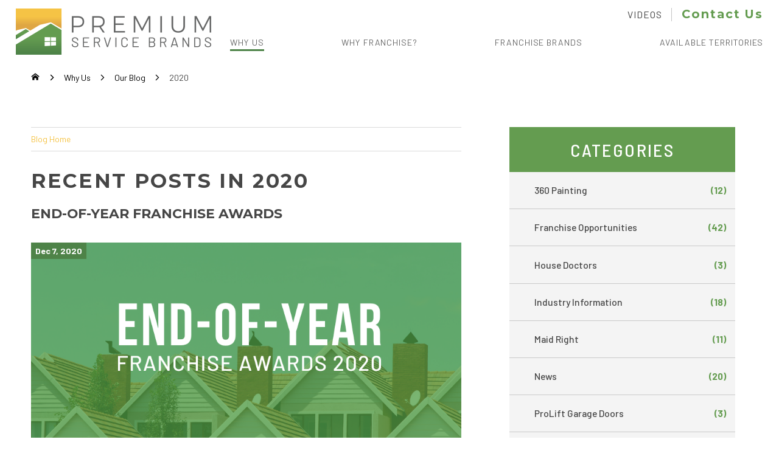

--- FILE ---
content_type: text/html; charset=utf-8
request_url: https://www.premiumservicebrands.com/why-us/our-blog/2020/
body_size: 16811
content:
<!DOCTYPE html>
<html xmlns="http://www.w3.org/1999/xhtml" data-anim="1" data-prlx="1" data-flr="1" data-i="r8o30e8uha1" data-is="eaqw3a_cbxc" data-gmap="AIzaSyCCSUDj5b6maWqpSnOSpZim7KuFjr1xTLI" data-sa="gRR5Cm8zHbS1fnkJGlxLgV9VMJo47cWhqoNRFI15benRPBAbFqSu0Ed6JZjCk6FkFh2SLrQkBN8QhH9LiybFOaymi4SaPG6DbnIiLFFszhf3JoP%2F8w4T%2FOwuHLoBqbHanx5v%2FhBoigykTgYH%2Fj8O%2BNURy68Szvf0KbT6esuaRhIYbiiJ">
<head>
	<script type="text/javascript" src="/cms/includes/xfe68wggbgd.2509161620371.js" defer data-require='["j/poly","j/modernizr","j/jquery","j/jquery.ui","j/ui.touch","j/ui.wheel","j/ui.draw","j/ui.mobile","j/timezone","static","j/jquery.cookie","extensions","uri","behaviors","c/scrollbar","c/loading","m/date","form","adapter","v/jwplayer","video","a/bootstrap","svg"]'></script>
	<title>2020 Blogs | Home Services Franchise Opportunity</title>
	<link rel="canonical" href="https://www.premiumservicebrands.com/why-us/our-blog/2020/"/>
	<meta content="text/html; charset=utf-8" http-equiv="Content-Type"/>
	<meta content="initial-scale=1" name="viewport"/>
	<meta http-equiv="X-UA-Compatible" content="IE=edge,chrome=1"/>
	<meta name="description" content="Want to learn more about franchising with Premium Service Brands? Read through our blog posts from 2020!"/>
	<meta property="og:type" content="website"/>
	<meta property="og:site_name" content="Premium Service Brands"/>
	<meta property="og:url" content="https://www.premiumservicebrands.com/why-us/our-blog/2020/"/>
	<meta property="og:image" content="https://www.premiumservicebrands.com/images/Social-Share.jpg"/>
	<meta name="twitter:card" content="summary_large_image"/>
	<meta name="twitter:image" content="https://www.premiumservicebrands.com/images/Social-Share.jpg"/>
	<meta name="google-site-verification" content="fmM39i6Fq15xt1aQinAIrwdNxqZeUWrzrrGMRKP5o0M"/>
	<script type="text/javascript">
(function(n){var t=n.Process||{},i=function(n){var t=+n;return isNaN(t)?n:t},u=function(n){return decodeURIComponent(n.replace(/\+/g,"%20"))},h=/\{(.+?)\}/g,c=window.location.hash&&window.location.hash[1]==="~"&&!/\bSPPC=./i.test(document.cookie||""),s=[],e=null,r=null,o=null,f=null;t.Page=function(n){for(var i=n.length;i--;)c?s.push(n[i]):t.Element(document.getElementById(n[i]))};t.Delayed=function(){var n,i;for(r=null;n=s.shift();)t.Element(document.getElementById(n));try{i=new CustomEvent("process.delayed",{bubbles:!0,cancelable:!0});document.documentElement.dispatchEvent(i)}catch(u){}};t.Element=function(n){if(n)switch(n.getAttribute("data-process")){case"if":t.If(n);break;case"replace":t.Replace(n);break;default:t.Fix(n)}};t.Replace=function(n){var i,f=n.parentNode,r=document.createTextNode(t.Get(n.getAttribute("data-replace"))),u=n.firstElementChild;u&&u.getAttribute&&(i=u.getAttribute("href"))&&i.substring(0,4)==="tel:"&&(i=document.createElement("a"),i.setAttribute("href","tel:"+r.data),i.appendChild(document.createTextNode(r.data)),r=i);f.insertBefore(r,n);f.removeChild(n)};t.Fix=function(n){var r,u,i,f=n.attributes.length,e=n.childNodes.length;if(n.nodeName==="SCRIPT"){n.parentNode.removeChild(n);return}while(f--)r=n.attributes[f],r.name.substring(0,13)=="data-replace-"&&(u=r.name.substring(13),n.setAttribute(u,t.Get(r.value)),n.removeAttribute(r.name));while(e--)i=n.childNodes[e],i.nodeType===3&&i.data&&i.data.indexOf("{")>=0&&(i.data=t.Get(i.data))};t.If=function(n){for(var i,u,f,e,o=n.parentNode,s=n.attributes.length,r=undefined;s--;){i=n.attributes[s];switch(i.name){case"field":r=t.Check(n,t.Get(i.value));break;case"nofield":r=!t.Check(n,t.Get(i.value))}if(r!==undefined)break}if(r)for(u=n.childNodes,f=0,e=u.length;f<e;f++)o.insertBefore(u[0],n);o.removeChild(n)};t.Check=function(n,r){for(var u,f,e=n.attributes.length;e--;){u=n.attributes[e];switch(u.name){case"equals":return r==t.Get(u.value);case"gt":case"greaterthan":case"morethan":return i(r)>i(t.Get(u.value));case"gte":return i(r)>=i(t.Get(u.value));case"lt":case"lessthan":case"lesserthan":return i(r)<i(t.Get(u.value));case"lte":return i(r)<=i(t.Get(u.value));case"ne":case"notequals":return r!=t.Get(u.value);case"contains":return f=t.Get(u.value),r.indexOf(f>=0);case"notcontains":return f=t.Get(u.value),!r.indexOf(f>=0);case"in":return f=t.Get(u.value),t.InArray(r,(""+f).split(","));case"notin":return f=t.Get(u.value),!t.InArray(r,(""+f).split(","));case"between":return f=t.Get(u.value).Split(","),f.length==2&&i(r)>=i(f[0])&&i(r)<=i(f[1])?!0:!1}}return!!r};t.InArray=function(n,t){for(var i=t.length;i--;)if(t[i]==n)return!0;return!1};t.Get=function(n){return n.replace(h,function(n,i){var r=i.split("/"),f=r.shift();return t.Data(f.split(":"),0,r[0])||u(r.shift()||"")})};t.Data=function(n,i,r){var u;switch(n[i].toLowerCase()){case"f":return t.Format(n[i+1],n,i+2,r);case"if":return t.Data(n,i+1)?n.pop():"";case"ifno":case"ifnot":return t.Data(n,i+1)?"":n.pop();case"q":case"querystring":return t.Query(n[i+1])||"";case"session":case"cookie":return t.Cookie(n[i+1])||"";case"number":return t.Number(n[i+1],r)||"";case"request":return u=t.Cookie("RWQ")||window.location.search,u&&u[0]==="?"&&n[i+1]&&n[i+1][0]!="?"&&(u=u.substr(1)),u;case"u":return t.UserData(n[i+1])||"";default:return""}};t.Format=function(n,i,r,u){var h,f,s,e,o;if(!n||r>i.length-1)return"";if(h=null,f=null,n=n.toLowerCase(),e=0,n=="binary")e=2;else if(r+1<i.length)switch(n){case"p":case"phone":case"p2":case"phone2":case"p3":case"phone3":i[r].indexOf("0")>=0&&(f=i[r],e=1);break;default:s=parseInt(i[r]);isNaN(s)||(h=s,e=1)}o=t.Data(i,r+e,u);switch(n){case"p":case"phone":return t.Phone(""+o,f);case"p2":case"phone2":return t.Phone(""+o,f||"000.000.0000");case"p3":case"phone3":return t.Phone(""+o,f||"000-000-0000");case"tel":return t.Phone(""+o,f||"0000000000")}};t.Phone=function(n,t){var u,i,f,r;if(!n)return"";if(u=n.replace(/\D+/g,""),u.length<10)return n;for(i=(t||"(000) 000-0000").split(""),f=0,r=0;r<i.length;r++)i[r]=="0"&&(f<u.length?i[r]=u[f++]:(i.splice(r,1),r--));return f==10&&u.length>10&&i.push(" x"+u.substring(10)),i.join("")};t.Query=function(n){var r,f,o,i,s;if(!e)for(e={},r=t.Cookie("RWQ")||window.location.search,f=r?r.substring(1).split("&"):[],o=f.length;o--;)i=f[o].split("="),s=u(i.shift()).toLowerCase(),e[s]=i.length?u(i.join("=")):null;return e[n.toLowerCase()]};t.Cookie=function(n){var f,i,o,e,t;if(!r)for(r={},f=document.cookie?document.cookie.split("; "):[],i=f.length;i--;){o=f[i].split("=");e=u(o.shift()).toLowerCase();t=o.join("=");switch(t[0]){case"#":r[e]=+t.substring(1);break;case":":r[e]=new Date(+t.substring(1));break;case"!":r[e]=t==="!!";break;case"'":r[e]=u(t.substring(1));break;default:r[e]=u(t)}}for(f=n.split("|"),i=0;i<f.length;i++)if(t=r[f[i].toLowerCase()],t)return t;return""};t.UserData=function(n){switch(n){case"DisplayName":return t.Cookie("U_DisplayName")||"";case"TimeOfDay":var r=new Date,i=r.getHours();return i>=17||i<5?"Evening":i<12?"Morning":"Afternoon"}};t.Number=function(n,i){var s,u,r,e;if(!i)return i;if(!o)for(o={},s=(t.Cookie("PHMAP")||"").split(","),e=0;e<s.length;e++)u=(s[e]||"").split("="),u.length===2&&(o[u[0]]=u[1]);return r=o[i],r&&r!=="0"||(r=i),f||(f={}),f[r]=1,r};t.Phones=function(){var n,t;if(f){n=[];for(t in f)f.hasOwnProperty(t)&&n.push(t);return n.join("|")}return null};n.Process=t;document.documentElement&&(document.documentElement.clientWidth<=1280||(t.Cookie("pref")&1)==1)&&(document.documentElement.className+=" minimize")})(this);
(function(n){window.rrequire||n(window)})(function(n){function b(i,r,u,f){var h,b,e,a,g,o,nt=(new Date).getTime(),p,c,l,w;if(((!s||nt-s>1e3)&&(st(),s=nt),!t[i])&&(h=k(i,f),h.length)){switch(h[0]){case"/common/js/j/jquery.js":case"/common/js/j/jquery.1.x.js":case"/common/js/j/jquery.2.x.js":h[0]=n.Modernizr&&n.Modernizr.canvas?"/common/js/j/jquery.2.x.js":"/common/js/j/jquery.1.x.js"}if(d(h),f==="css"?(e=n.document.createElement("link"),e.setAttribute("type","text/css"),e.setAttribute("rel","stylesheet"),a="href"):(e=n.document.createElement("script"),e.setAttribute("type","text/javascript"),e.setAttribute("async","async"),a="src",g=h.length<2||i[0]==="/"),i.indexOf("j/jquery")>=0)try{throw new Error("Jquery Require "+i);}catch(tt){for(console.log(tt.stack),p=[],c=arguments;c;)l=[],l.push.apply(l,c),p.push(l),w=c.callee.caller,c=w&&w.arguments;console.log(JSON.stringify(p))}o=h[0];o.substring(0,8)==="/common/"?o=v+o:o.substring(0,5)===rt&&(o=y+o);ot(e,i,f,g);e.setAttribute(a,o);b=n.document.head||n.document.body;b.appendChild(e)}}function ot(t,i,r,e){var s=function(){e?(n.register(i),l()):r==="css"&&(f[i]=!0,l())},o=function(){r==="js"&&console.log('error - "'+i+'" could not be loaded, rrequire will not fire.')};t.addEventListener?(t.addEventListener("load",s,!1),t.addEventListener("error",o,!1)):t.onload=t.onreadystatechange=function(n,r){var f=t.readyState;if(r||!f||/loaded|complete/.test(f)){if(f==="loaded"&&(t.children,t.readyState==="loading"&&(f="error")),t.onload=t.onreadystatechange=null,t=null,e&&f!=="error"){setTimeout(function(){var n=u[i];!n||n()?s():o();s=null;o=null},1);return}f==="error"?o():s();o=null;sucess=null}}}function st(){for(var t,r,u,i=document.querySelectorAll("script[src]"),n=0;n<i.length;n++)t=i[n],r=t.getAttribute("src"),u=t.getAttribute("data-require"),c(r,u,"js");for(i=document.querySelectorAll("link[rel='stylesheet'][href]"),n=0;n<i.length;n++)t=i[n],r=t.getAttribute("href"),u=t.getAttribute("data-require"),c(r,u,"css")}function k(t,i){var r=[];if(!t)return r;if(t.indexOf(n.location.origin)===0&&(t=t.substring(n.location.origin.length)),m=et.exec(t)){if(m[1])return r.push(t),r;if(m[2])return r.push(n.location.protocol+t),r;(m=/(.+?)\.\d{13}(\.\w{2,12})$/.exec(t))&&(t=m[1]+m[2]);r.push(t);(m=/^\/(common|cms)\/(admin\/|js\/|css\/)?(.+?)(\.js|\.css)$/.exec(t))&&(t=m[1]==="cms"?m[1]+"/"+(m[2]||"")+m[3]:m[2]==="admin/"?m[2]+m[3]:m[3],r.push(t))}else/^cms\//.test(t)?r.push("/"+t+"."+i):/^admin\//.test(t)?r.push("/common/"+t+"."+i):i==="js"?r.push("/common/js/"+t+"."+i):i==="css"&&r.push("/common/css/"+t+"."+i),r.push(t);return r}function c(n,i,r){var f,u;if(n&&!t[n]&&(f=k(n,r),d(f),i)){try{arr=it(i)}catch(e){return}for(len=arr&&arr.length,u=0;u<len;u++)c(arr[u],null,r)}}function d(n,i){for(var r,u=0;u<n.length;u++){r=n[u];switch(r){case"j/jquery":case"j/jquery.1.x":case"j/jquery.2.x":case"j/jquery.3.x":t["j/jquery"]=!0;t["j/jquery.1.x"]=!0;t["j/jquery.2.x"]=!0;t["j/jquery.3.x"]=!0;t["/common/js/j/jquery.js"]=!0;t["/common/js/j/jquery.1.x.js"]=!0;t["/common/js/j/jquery.2.x.js"]=!0;t["/common/js/j/jquery.3.x.js"]=!0;break;case"cms":case"cms-5":i==="css"?(t.cms=!0,t["cms-5"]=!0,t["/common/css/cms.css"]=!0,t["/common/css/cms-5.css"]=!0):t[r]=!0;break;default:t[r]=!0}}}function g(n){for(var t,i=n.length;i--;)if(t=n[i],t&&!f[t])return!1;return!0}function ht(){var t,n=r.length;for(e&&(clearTimeout(e),e=0);n--;)t=r[n],t[2]===!0&&r.splice(n,1);r.length===0&&document.documentElement.classList&&document.documentElement.classList.remove("requiring")}function l(){for(var t,i=0,u=r.length;i<u;)(t=r[i++],t[2]!==!0)&&g(t[0])&&(t[2]=!0,t[1](n.jQuery,n),e&&clearTimeout(e),e=setTimeout(ht,1))}function nt(n){var t;if(n){if(typeof n=="string")return[n.toLowerCase()];if(Array.isArray(n)){for(t=n.length;t--;)n[t]=(""+(n[t]||"")).toLowerCase();return n}return null}return null}function tt(n,t){for(var i,r,u=0;u<n.length;u++)if(i=h[n[u]],i){for(n.splice(u,1),u--,r=i[0].length;r--;)n.push(i[0][r]);if(i[1]&&t)for(r=i[1].length;r--;)t.push(i[1][r])}t&&t.length&&tt(t)}function ct(t){var r=0,i=function(){if(n.google&&n.google.maps)n.register(t);else if(++r>20)throw new Error("Unable to load google maps api script.");else setTimeout(i,250)};setTimeout(i,250)}var it=function(n,t){return(window.JSON2||JSON).parse(n,t)},i="/",o=".",a=":",v=i+i+"www.scorpioncms.com",rt=i+"cms"+i,y=i+i+window.location.host,f={},t={},r=[],e=0,p=document&&document.documentElement&&document.documentElement.getAttribute("data-gmap"),ut=p&&"&key="+p,w=Object.prototype,lt=w.toString,ft=w.hasOwnProperty,h={jquery:[["j/jquery","j/jquery.ui"]],behavior:[["behaviors"],["cms-behave"]],googlemap:[["https"+a+i+i+"maps.googleapis.com/maps/api/js?v=3&libraries=places&callback=registermap"+(ut||"")]],map:[["m/gmap"]],loading:[["c/loading2"],["cms-5"]],jwplayer:[[i+"common/js/v/jwplayer"+o+"js"]],tools:[["jquery","behavior","extensions","uri","chart","c/cms","c/scrollbar","loading","form"],["cms-tools","opensans"]],opensans:[["https"+a+i+i+"fonts.googleapis.com/css?family=Open+Sans:300,400italic,400,600,700|Montserrat:400,700"]],ckeditor:[[o+o+i+"ckeditor/ckeditor"]],ck:[["admin/ck/ckeditor"]],ace:[[i+i+"cdnjs.cloudflare.com/ajax/libs/ace/1.4.11/ace"+o+"js"]],weather:[["m/weather"]],cookie:[["j/jquery.cookie"]],form2:[["admin/js/form","admin/js/poly"]]},u={"j/jquery":function(){return!!n.jQuery},"j/jquery.1.x":function(){return!!n.jQuery},"j/jquery.2.x":function(){return!!n.jQuery},"j/jquery.3.x":function(){return!!n.jQuery},"j/jquery.ui":function(){return!!(n.jQuery&&n.jQuery.widget)},"j/jquery.cookie":function(){return!!(n.jQuery&&n.jQuery.cookie)},"j/poly":function(){return!!(n.Element&&n.Element.prototype&&n.Element.prototype.scrollIntoViewport)},googlemap:function(){return!!(n.google&&n.google.maps)},jwplayer:function(){return!!n.jwplayer},ckeditor:function(){return!!n.CKEDITOR},ace:function(){return!!n.ace},weather:function(){return!!(n.jQuery&&n.jQuery.weather)}},et=/^(https?:)?(\/\/([\w\-\.]+))?(\/.+)/i,s;(function(){var n;for(var t in u)ft.call(u,t)&&(n=h[t],n&&n[0]&&n[0][0]&&(u[n[0][0]]=u[t]))})();Array.isArray||(Array.isArray=function(n){return Object.prototype.toString.call(n)==="[object Array]"});Function.isFunction||(Function.isFunction=function(n){return Object.prototype.toString.call(n)==="[object Function]"});s=null;n.registerLoading=function(n){t[n]=!0};n.register=function(n){n&&typeof n=="string"&&(t[n]=!0,f[n]=!0,l())};n.registermap=function(){var n=h.googlemap[0][0];register(n)};n.rrequire=function(i,e,o){var a,h,v,c,s,y,l;if(i=nt(i),i){for(Function.isFunction(o)&&(a=o,o=e,e=a,a=null),o=nt(o),o||(o=[]),tt(i,o),h=i.length,v=!0;h--;)if((c=i[h],c)&&(s=c.toLowerCase(),!f[s])){if(y=u[s],y&&y()){f[s]=!0;continue}if(v=!1,!t[s]){if(s.indexOf("maps.googleapis.com")!==-1&&document.querySelector("script[src*='maps.googleapis.com']")){ct(s);continue}b(c,"script","src","js")}}for(h=0;h<o.length;)(l=o[h],l)&&(s=l.toLowerCase(),f[s]||b(l,"link","href","css"),h++);Function.isFunction(e)&&(v||g(i)?e(n.jQuery,n):r.push([i,e,!1]))}};n.rrequire.setBase=function(n){v=n};n.rrequire.setHost=function(n){y=n};n.rrequire.setDetect=function(n,t){n&&typeof n=="string"&&Function.isFunction(t)&&(u[n]=t)};n.rrequire.getLoading=function(){var n=Object.keys(t);return n.sort(),console.log(JSON.stringify(n,null,"\t"))};n.require||(n.require=n.rrequire)});
</script>
	<link rel="stylesheet" type="text/css" href="/cms/includes/dqe_s1zc_ol.2412171244524.css" data-require='["cms","cms-behave"]'/>
	<script>(function(){
var cook = /(?:^|\b)COOK=(.+?)(?:$|;)/.exec( document.cookie )?.[1];
var analytics;
var marketing;
if(cook==='YES'){analytics=true;marketing=true;}
else if(cook==='NO!'){analytics=false;marketing=false;}
else if(cook==='ANALYTICS'){analytics=true;marketing=false;}
else if(cook==='MARKETING'){analytics=false;marketing=true;}
else{analytics=true;marketing=navigator.globalPrivacyControl||window.doNotSell?false:true;}
window.$consentState={analytics,marketing};
})();</script>
<script type="module" src="/common/usc/p/manage-cookies.js"></script>
</head>
<body class="sub-page 2020-page why-us-branch" data-config="uipadxq2.qaq\dsx8ttr9.ne6\ygh5r0ct.9vs" data-id="11323149" data-s="35" data-i="212805" data-p="130" data-fk="51622">
<header class="icobalt ilayout" id="HeaderZone"><div class="header" id="Header" universal_="true">
	
	<div class="alert-bars">
		</div>
	<div class="left-side">
		<div class="mobile-trigger" id="MenuButton" data-role="mobile-trigger">
			<div class="menu-btn">
				<span class="menu-bar"></span>
				<span class="menu-bar"></span>
				<span class="menu-bar"></span>
			</div>
		</div>
		<a href="/" class="top-logo"><img alt="Premium Service Brands" title="Premium Service Brands" src="/images/logo.png"></a>
		<a class="mob-phone" href="tel:855.908.3540" id="Header_1" data-replace-href="tel:{F:P2:Cookie:PPCP1/855.908.3540}">
			<svg viewBox="0 0 36 36"><use data-href="/cms/svg/site/eaqw3a_cbxc.36.svg#phone_11"></use></svg>
		</a>
	</div>
	<div class="right-side">
		<div class="top-bar">
			<a href="/video-center/" class="vid-link">Videos</a>
			<a class="phone-link" href="https://www.premiumservicebrands.com/get-started/">Contact Us</a>
		</div>
		<div class="nav-bar">
			<nav class="top-nav">
				<ul class="desktop-nav" id="TopNavigation">
					<li class="mob-request">
						<a href="/get-started/">Contact Us</a>
					</li>
					<li class="home">
						<a href="/">
							<svg viewBox="0 0 36 36"><use data-href="/cms/svg/site/eaqw3a_cbxc.36.svg#home_2"></use></svg>
							<span>Home</span></a>
					</li>
					<li class="why-us selected child10 nav-hover" tabindex="0">
						<a href="/why-us/" target="" tabindex="-1"><span tabindex="-1">Why Us</span></a>
						
							<svg viewBox="0 0 36 36" class="panel-btn"><use data-href="/cms/svg/site/eaqw3a_cbxc.36.svg#plus_13"></use></svg>
							<div class="dd-nav">
								<div class="main">
									<ul id="Ddwhy-us" tabindex="-1">
										<li class="dd-close panel-btn">
											<svg viewBox="0 0 36 36"><use data-href="/cms/svg/site/eaqw3a_cbxc.36.svg#minus_12"></use></svg>
										</li>
										<li class="our-blog selected" tabindex="-1">
											<a href="/why-us/our-blog/" target="" tabindex="-1">Our Blog</a>
										</li><li class="press-center " tabindex="-1">
											<a href="/press-center/" target="" tabindex="-1">Press Center</a>
										</li><li class="kids-lift " tabindex="-1">
											<a href="https://www.kids-lift.org/" target="_blank" tabindex="-1">Kids Lift</a>
										</li><li class="meet-the-team " tabindex="-1">
											<a href="/why-us/meet-the-team/" target="" tabindex="-1">Meet The Team</a>
										</li><li class="careers " tabindex="-1">
											<a href="https://www.premiumservicebrands.com/opportunities/" target="" tabindex="-1">Careers</a>
										</li><li class="franchise-training-support " tabindex="-1">
											<a href="/why-us/franchise-training-support/" target="" tabindex="-1">Franchise Training Support</a>
										</li><li class="franchise-technology " tabindex="-1">
											<a href="/why-us/franchise-technology/" target="" tabindex="-1">Franchise Technology</a>
										</li><li class="home-services-industry " tabindex="-1">
											<a href="/why-us/home-services-industry/" target="" tabindex="-1">Home Services Industry</a>
										</li><li class="franchise-awards " tabindex="-1">
											<a href="/why-us/franchise-awards/" target="" tabindex="-1">Franchise Awards</a>
										</li><li class="franchise-questions " tabindex="-1">
											<a href="/why-us/franchise-questions/" target="" tabindex="-1">Franchise Questions</a>
										</li>
									</ul>
								</div>
							</div>
						
					</li><li class="why-franchise-  child4 nav-hover" tabindex="0">
						<a href="/why-franchise-/" target="" tabindex="-1"><span tabindex="-1">Why Franchise?</span></a>
						
							<svg viewBox="0 0 36 36" class="panel-btn"><use data-href="/cms/svg/site/eaqw3a_cbxc.36.svg#plus_13"></use></svg>
							<div class="dd-nav">
								<div class="main">
									<ul id="Ddwhy-franchise-" tabindex="-1">
										<li class="dd-close panel-btn">
											<svg viewBox="0 0 36 36"><use data-href="/cms/svg/site/eaqw3a_cbxc.36.svg#minus_12"></use></svg>
										</li>
										<li class="investment-information " tabindex="-1">
											<a href="/why-franchise-/investment-information/" target="" tabindex="-1">Investment Information</a>
										</li><li class="owner-testimonials " tabindex="-1">
											<a href="/why-franchise-/owner-testimonials/" target="" tabindex="-1">Owner Testimonials</a>
										</li><li class="videos " tabindex="-1">
											<a href="/video-center/" target="" tabindex="-1">Videos</a>
										</li><li class="covid-support " tabindex="-1">
											<a href="/why-franchise-/covid-support/" target="" tabindex="-1">COVID Support</a>
										</li>
									</ul>
								</div>
							</div>
						
					</li><li class="franchise-brands  child9 nav-hover" tabindex="0">
						<a href="/franchise-brands/" target="" tabindex="-1"><span tabindex="-1">Franchise Brands</span></a>
						
							<svg viewBox="0 0 36 36" class="panel-btn"><use data-href="/cms/svg/site/eaqw3a_cbxc.36.svg#plus_13"></use></svg>
							<div class="dd-nav">
								<div class="main">
									<ul id="Ddfranchise-brands" tabindex="-1">
										<li class="dd-close panel-btn">
											<svg viewBox="0 0 36 36"><use data-href="/cms/svg/site/eaqw3a_cbxc.36.svg#minus_12"></use></svg>
										</li>
										<li class="360-painting " tabindex="-1">
											<a href="https://www.360painting.com/franchising/" target="_blank" tabindex="-1">360° Painting</a>
										</li><li class="prolift-garage-doors " tabindex="-1">
											<a href="https://www.proliftdoors.com/franchising/" target="" tabindex="-1">ProLift Garage Doors</a>
										</li><li class="maid-right " tabindex="-1">
											<a href="https://www.maidright.com/franchising/" target="" tabindex="-1">Maid Right</a>
										</li><li class="kitchen-wise-closet-wise " tabindex="-1">
											<a href="https://www.kitchenwise.com/franchising/" target="_blank" tabindex="-1">Kitchen Wise & Closet Wise</a>
										</li><li class="window-gang " tabindex="-1">
											<a href="https://www.windowgang.com/franchising/" target="" tabindex="-1">Window Gang</a>
										</li><li class="rubbish-works-junk-removal " tabindex="-1">
											<a href="https://www.rubbishworks.com/franchising/" target="_blank" tabindex="-1">Rubbish Works Junk Removal</a>
										</li><li class="the-grout-medic " tabindex="-1">
											<a href="https://www.thegroutmedic.com/franchising/" target="" tabindex="-1">The Grout Medic</a>
										</li><li class="house-doctors " tabindex="-1">
											<a href="https://www.housedoctors.com/franchising/" target="" tabindex="-1">House Doctors</a>
										</li><li class="rooterman " tabindex="-1">
											<a href="/plumbing-franchise/" target="" tabindex="-1">RooterMan</a>
										</li>
									</ul>
								</div>
							</div>
						
					</li><li class="available-territories  child0 " tabindex="0">
						<a href="/available-territories/" target="" tabindex="-1"><span tabindex="-1">Available Territories</span></a>
						
					</li>
				</ul>
			</nav>
		</div>
	</div>
</div>
<script id="Process_Header" type="text/javascript" style="display:none;">window.Process&&Process.Page(['Process_Header','Header_1']);</script>
</header>
<main>
	<div class="icobalt ilayout" id="MainZone"><section class="bread-crumbs" id="BreadCrumbsV1">
	
	<div class="bg-box padding-top padding-bottom">
		<div class="main">
			<nav>
				<ol class="flex">
					<li class="flex">
						<span id="BreadCrumbsV1_HDR0_BreadCrumbsV1_1" data-process="if" style="display:none" field="{Cookie:L}">
							<a title="Go Home" aria-label="Go Home" href="/">
								<svg viewBox="0 0 36 36" class="block" alt="Home Icon" role="presentation"><use data-href="/cms/svg/site/eaqw3a_cbxc.36.svg#home_2"></use></svg>
							</a>
						</span>
						<span id="BreadCrumbsV1_HDR0_BreadCrumbsV1_2" data-process="if" style="display:none" nofield="{Cookie:L}">
							<a title="Go Home" aria-label="Go Home" href="/">
								<svg viewBox="0 0 36 36" class="block" alt="Home Icon" role="presentation"><use data-href="/cms/svg/site/eaqw3a_cbxc.36.svg#home_2"></use></svg>
							</a>
						</span>
					</li>
					<li class="flex">
						<a class="block color-swap" href="/why-us/" target="">Why Us</a>
					</li><li class="flex">
						<a class="block color-swap" href="/why-us/our-blog/" target="">Our Blog</a>
					</li><li class="relative">2020</li>
				</ol>
			</nav>	
		</div>
	</div>	
</section>
<script id="Process_BreadCrumbsV1" type="text/javascript" style="display:none;">window.Process&&Process.Page(['Process_BreadCrumbsV1','BreadCrumbsV1_HDR0_BreadCrumbsV1_1','BreadCrumbsV1_HDR0_BreadCrumbsV1_2']);</script>
</div>
	<section class="main column-content flex spaced">
		<article class="icobalt ilayout content-zone" id="ContentZone"><form id="Form_BlogSystemYear" method="post" enctype="multipart/form-data" action="/why-us/our-blog/2020/" data-search="1">
<input type="hidden" name="_m_" value="BlogSystemYear">
<input type="hidden" class="ui-cms-input" id="BlogSystemYear__edit_" name="BlogSystemYear$_edit_" value>
<input type="hidden" class="ui-cms-input" id="BlogSystemYear__command_" name="BlogSystemYear$_command_" value>
<div class="blog-system year ui-repeater ui-ajax" id="BlogSystemYear">
	
	<div class="navigation">
		<a class="current" href="/why-us/our-blog/">Blog Home</a>
	</div>
	<h1>Recent Posts in 2020</h1>
	<ul class="post-list">
		<li itemscope="" itemtype="http://schema.org/BlogPosting" data-item="i" data-key="1190011">
			<h2><a href="/why-us/our-blog/2020/december/end-of-year-franchise-awards/" itemprop="headline">End-of-Year Franchise Awards</a></h2>
			<div class="info-box">
				<img alt="End-of-Year Franchise Awards" src="/Shared/images/spacer.gif" style="background-image:url('/images/blog/PLGD-101_-Garage-Door-Safety-Month.4).png')" title="End-of-Year Franchise Awards">
					<time itemprop="datePublished" content="12.07.20">Dec 7, 2020</time>
			</div>
			<div class="content-box">
				<span itemprop="description">360º Painting and ProLift Garage Doors have been recognized by Franchise Directory Magazine as one of 2020’s Top 100 Game Changers. 360º Painting is one of the nation’s fastest-growing residential and ...</span>
			</div>
			<address style="display:none" rel="author" itemprop="author">
				Posted By
				<span itemprop="name">Premium Service Brands</span>
			</address>
			<a href="/why-us/our-blog/2020/december/end-of-year-franchise-awards/" class="more-btn">Continue Reading</a>
		</li><li itemscope="" itemtype="http://schema.org/BlogPosting" data-item="i" data-key="1186296">
			<h2><a href="/why-us/our-blog/2020/november/covid-19-procedures/" itemprop="headline">COVID-19 Procedures</a></h2>
			<div class="info-box">
				<img alt="COVID-19 Procedures" src="/Shared/images/spacer.gif" style="background-image:url('/images/blog/PLGD-101_-Garage-Door-Safety-Month.3).png')" title="COVID-19 Procedures">
					<time itemprop="datePublished" content="11.23.20">Nov 23, 2020</time>
			</div>
			<div class="content-box">
				<span itemprop="description">As a home services franchisor of many essential businesses, we developed a high standard of COVID safety protocols. Our brands, 360° Painting, Maid Right, ProLift Garage Doors, Handyman Pro, Renew ...</span>
			</div>
			<address style="display:none" rel="author" itemprop="author">
				Posted By
				<span itemprop="name">Premium Service Brands</span>
			</address>
			<a href="/why-us/our-blog/2020/november/covid-19-procedures/" class="more-btn">Continue Reading</a>
		</li><li itemscope="" itemtype="http://schema.org/BlogPosting" data-item="i" data-key="1172985">
			<h2><a href="/why-us/our-blog/2020/october/premium-service-brands-sponsors-charlottesvilles/" itemprop="headline">Premium Service Brands Sponsors Charlottesville's Drive For STEM Event</a></h2>
			<div class="info-box">
				<img alt="Premium Service Brands Sponsors Charlottesville's Drive For STEM Event" src="/Shared/images/spacer.gif" style="background-image:url('/images/blog/PLGD-101_-Garage-Door-Safety-Month.2).png')" title="Premium Service Brands Sponsors Charlottesville's Drive For STEM Event">
					<time itemprop="datePublished" content="10.12.20">Oct 12, 2020</time>
			</div>
			<div class="content-box">
				<span itemprop="description">Premium Service Brands was a top sponsor at a charity event designed to bring greater STEM (Science Technology Engineering and Math) opportunities to traditionally underserved communities. Held in ...</span>
			</div>
			<address style="display:none" rel="author" itemprop="author">
				Posted By
				<span itemprop="name">Premium Service Brands</span>
			</address>
			<a href="/why-us/our-blog/2020/october/premium-service-brands-sponsors-charlottesvilles/" class="more-btn">Continue Reading</a>
		</li>
	</ul>
	<div class="paging">
		<span class="box-left">Page
			<span class="current"><input type="text" id="BlogSystemYear_FTR0_PagingID" min="1" max="4" step="1" placeholder="1" style="width:50px" autocomplete="off" class="ui-cms-input" name="BlogSystemYear$FTR0$PagingID" value data-search="true"></span> of 4
		</span>
		
			<ul class="box-right">
				<li>
					
				</li>
				<li>
					<a href="javascript:void('Next');"><svg viewBox="0 0 36 36"><use data-href="/cms/svg/site/eaqw3a_cbxc.36.svg#arrow_right_13"></use></svg></a>
				</li>
			</ul>
		
	</div>
</div>
</form></article>
		<div class="icobalt ilayout side-zone" id="SideZone"><nav id="BlogCategoryList" class="side-nav sys-nav categories ui-repeater" universal_="true">
	<header class="more-btn">
		Categories
	</header>
	<ul>
		<li class="level-1" data-item="i">
			<a href="/why-us/our-blog/categories/360-painting/">360 Painting
				<em>(12)</em>
			</a>
		</li><li class="level-1" data-item="i">
			<a href="/why-us/our-blog/categories/franchise-opportunities/">Franchise Opportunities
				<em>(42)</em>
			</a>
		</li><li class="level-1" data-item="i">
			<a href="/why-us/our-blog/categories/handyman-pro/">House Doctors
				<em>(3)</em>
			</a>
		</li><li class="level-1" data-item="i">
			<a href="/why-us/our-blog/categories/industry-information/">Industry Information
				<em>(18)</em>
			</a>
		</li><li class="level-1" data-item="i">
			<a href="/why-us/our-blog/categories/maid-right/">Maid Right
				<em>(11)</em>
			</a>
		</li><li class="level-1" data-item="i">
			<a href="/why-us/our-blog/categories/news/">News
				<em>(20)</em>
			</a>
		</li><li class="level-1" data-item="i">
			<a href="/why-us/our-blog/categories/prolift-garage-doors/">ProLift Garage Doors
				<em>(3)</em>
			</a>
		</li><li class="level-1" data-item="i">
			<a href="/why-us/our-blog/categories/q-a-with-a-franchisee/">Q&A with a Franchisee
				<em>(1)</em>
			</a>
		</li>
	</ul>
</nav><nav id="BlogArchives" class="side-nav sys-nav archive ui-repeater" universal_="true">
	<header class="more-btn">
		Archives
	</header>
	<ul>
		<li class="level-1">
			<a href="/why-us/our-blog/2024/">2024</a>
			<ul class="fly-list">
				<li class="level-2" data-item="i">
					<a href="/why-us/our-blog/2024/may/">May
						<em>(2)</em>
					</a>
				</li><li class="level-2" data-item="i">
					<a href="/why-us/our-blog/2024/april/">April
						<em>(2)</em>
					</a>
				</li><li class="level-2" data-item="i">
					<a href="/why-us/our-blog/2024/march/">March
						<em>(2)</em>
					</a>
				</li><li class="level-2" data-item="i">
					<a href="/why-us/our-blog/2024/february/">February
						<em>(2)</em>
					</a>
				</li><li class="level-2" data-item="i">
					<a href="/why-us/our-blog/2024/january/">January
						<em>(1)</em>
					</a>
				</li>
			</ul>
		</li><li class="level-1">
			<a href="/why-us/our-blog/2023/">2023</a>
			<ul class="fly-list">
				<li class="level-2" data-item="i">
					<a href="/why-us/our-blog/2023/december/">December
						<em>(2)</em>
					</a>
				</li><li class="level-2" data-item="i">
					<a href="/why-us/our-blog/2023/november/">November
						<em>(1)</em>
					</a>
				</li><li class="level-2" data-item="i">
					<a href="/why-us/our-blog/2023/october/">October
						<em>(3)</em>
					</a>
				</li><li class="level-2" data-item="i">
					<a href="/why-us/our-blog/2023/september/">September
						<em>(2)</em>
					</a>
				</li><li class="level-2" data-item="i">
					<a href="/why-us/our-blog/2023/august/">August
						<em>(2)</em>
					</a>
				</li><li class="level-2" data-item="i">
					<a href="/why-us/our-blog/2023/july/">July
						<em>(2)</em>
					</a>
				</li><li class="level-2" data-item="i">
					<a href="/why-us/our-blog/2023/june/">June
						<em>(2)</em>
					</a>
				</li><li class="level-2" data-item="i">
					<a href="/why-us/our-blog/2023/may/">May
						<em>(1)</em>
					</a>
				</li><li class="level-2" data-item="i">
					<a href="/why-us/our-blog/2023/april/">April
						<em>(1)</em>
					</a>
				</li><li class="level-2" data-item="i">
					<a href="/why-us/our-blog/2023/march/">March
						<em>(1)</em>
					</a>
				</li><li class="level-2" data-item="i">
					<a href="/why-us/our-blog/2023/february/">February
						<em>(1)</em>
					</a>
				</li><li class="level-2" data-item="i">
					<a href="/why-us/our-blog/2023/january/">January
						<em>(1)</em>
					</a>
				</li>
			</ul>
		</li><li class="level-1">
			<a href="/why-us/our-blog/2022/">2022</a>
			<ul class="fly-list">
				<li class="level-2" data-item="i">
					<a href="/why-us/our-blog/2022/november/">November
						<em>(1)</em>
					</a>
				</li><li class="level-2" data-item="i">
					<a href="/why-us/our-blog/2022/october/">October
						<em>(1)</em>
					</a>
				</li><li class="level-2" data-item="i">
					<a href="/why-us/our-blog/2022/september/">September
						<em>(1)</em>
					</a>
				</li><li class="level-2" data-item="i">
					<a href="/why-us/our-blog/2022/august/">August
						<em>(1)</em>
					</a>
				</li><li class="level-2" data-item="i">
					<a href="/why-us/our-blog/2022/july/">July
						<em>(1)</em>
					</a>
				</li><li class="level-2" data-item="i">
					<a href="/why-us/our-blog/2022/june/">June
						<em>(1)</em>
					</a>
				</li><li class="level-2" data-item="i">
					<a href="/why-us/our-blog/2022/may/">May
						<em>(1)</em>
					</a>
				</li><li class="level-2" data-item="i">
					<a href="/why-us/our-blog/2022/march/">March
						<em>(1)</em>
					</a>
				</li><li class="level-2" data-item="i">
					<a href="/why-us/our-blog/2022/february/">February
						<em>(1)</em>
					</a>
				</li><li class="level-2" data-item="i">
					<a href="/why-us/our-blog/2022/january/">January
						<em>(1)</em>
					</a>
				</li>
			</ul>
		</li><li class="level-1">
			<a href="/why-us/our-blog/2021/">2021</a>
			<ul class="fly-list">
				<li class="level-2" data-item="i">
					<a href="/why-us/our-blog/2021/december/">December
						<em>(1)</em>
					</a>
				</li><li class="level-2" data-item="i">
					<a href="/why-us/our-blog/2021/november/">November
						<em>(1)</em>
					</a>
				</li><li class="level-2" data-item="i">
					<a href="/why-us/our-blog/2021/october/">October
						<em>(1)</em>
					</a>
				</li><li class="level-2" data-item="i">
					<a href="/why-us/our-blog/2021/september/">September
						<em>(1)</em>
					</a>
				</li><li class="level-2" data-item="i">
					<a href="/why-us/our-blog/2021/august/">August
						<em>(1)</em>
					</a>
				</li><li class="level-2" data-item="i">
					<a href="/why-us/our-blog/2021/june/">June
						<em>(2)</em>
					</a>
				</li><li class="level-2" data-item="i">
					<a href="/why-us/our-blog/2021/april/">April
						<em>(1)</em>
					</a>
				</li><li class="level-2" data-item="i">
					<a href="/why-us/our-blog/2021/february/">February
						<em>(1)</em>
					</a>
				</li>
			</ul>
		</li><li class="level-1">
			<a href="/why-us/our-blog/2020/">2020</a>
			<ul class="fly-list">
				<li class="level-2" data-item="i">
					<a href="/why-us/our-blog/2020/december/">December
						<em>(1)</em>
					</a>
				</li><li class="level-2" data-item="i">
					<a href="/why-us/our-blog/2020/november/">November
						<em>(1)</em>
					</a>
				</li><li class="level-2" data-item="i">
					<a href="/why-us/our-blog/2020/october/">October
						<em>(1)</em>
					</a>
				</li><li class="level-2" data-item="i">
					<a href="/why-us/our-blog/2020/september/">September
						<em>(1)</em>
					</a>
				</li><li class="level-2" data-item="i">
					<a href="/why-us/our-blog/2020/august/">August
						<em>(1)</em>
					</a>
				</li><li class="level-2" data-item="i">
					<a href="/why-us/our-blog/2020/july/">July
						<em>(1)</em>
					</a>
				</li><li class="level-2" data-item="i">
					<a href="/why-us/our-blog/2020/march/">March
						<em>(2)</em>
					</a>
				</li><li class="level-2" data-item="i">
					<a href="/why-us/our-blog/2020/january/">January
						<em>(2)</em>
					</a>
				</li>
			</ul>
		</li><li class="level-1">
			<a href="/why-us/our-blog/2019/">2019</a>
			<ul class="fly-list">
				<li class="level-2" data-item="i">
					<a href="/why-us/our-blog/2019/november/">November
						<em>(3)</em>
					</a>
				</li><li class="level-2" data-item="i">
					<a href="/why-us/our-blog/2019/october/">October
						<em>(4)</em>
					</a>
				</li><li class="level-2" data-item="i">
					<a href="/why-us/our-blog/2019/september/">September
						<em>(4)</em>
					</a>
				</li><li class="level-2" data-item="i">
					<a href="/why-us/our-blog/2019/august/">August
						<em>(3)</em>
					</a>
				</li><li class="level-2" data-item="i">
					<a href="/why-us/our-blog/2019/june/">June
						<em>(5)</em>
					</a>
				</li><li class="level-2" data-item="i">
					<a href="/why-us/our-blog/2019/may/">May
						<em>(3)</em>
					</a>
				</li><li class="level-2" data-item="i">
					<a href="/why-us/our-blog/2019/april/">April
						<em>(1)</em>
					</a>
				</li><li class="level-2" data-item="i">
					<a href="/why-us/our-blog/2019/march/">March
						<em>(1)</em>
					</a>
				</li><li class="level-2" data-item="i">
					<a href="/why-us/our-blog/2019/january/">January
						<em>(3)</em>
					</a>
				</li>
			</ul>
		</li><li class="level-1">
			<a href="/why-us/our-blog/2018/">2018</a>
			<ul class="fly-list">
				<li class="level-2" data-item="i">
					<a href="/why-us/our-blog/2018/december/">December
						<em>(1)</em>
					</a>
				</li>
			</ul>
		</li>
	</ul>
</nav></div>
	</section>
	<div class="icobalt ilayout" id="BottomMainZone"></div>
</main>
<footer class="icobalt ilayout" id="FooterZone"><div class="footer" id="Footer" itemscope="" itemtype="http://schema.org/ProfessionalService" universal_="true">
	
	<noscript src="https://1851-pixel.1x1.io/CD-origin.js"></noscript>
	<div class="full main">
		<div class="footer-top">
			<div class="ft-left">
				<nav class="footer-nav" id="FooterLinksV2">
					<ul class="footer-links">
						<li><a href="/why-us/">About</a></li>
						<li><a href="/why-franchise-/">Why Franchise?</a></li>
						<li><a href="/franchise-brands/">Our Brands</a></li>
						<li><a href="/available-territories/">Available Territories</a></li>
						<li><a href="/get-started/">Get Started</a></li>
						<li><a href="/site-map/">Site Map</a></li>
						<li><a href="/privacy-policy/">Privacy Policy</a></li>
						<li><a href="/ada-notice/">ADA Notice</a></li>
						<li><a href="/opportunities/">PSB Jobs</a></li>
					</ul>
				</nav>
			</div>
			<div class="ft-right">
				<a href="/"><img itemprop="image" class="bottom-logo" alt="Premium Service Brands" title="Premium Service Brands" src="/assets/PSB-KL-switch.webp"></a>
				<ul class="footer-brands">
					<li>
						<a href="/painting-franchise/"><img src="/assets/360-painting.webp" alt=""></a>
					</li>
					<li>
						<a href="/garage-door-franchise/"><img src="/assets/logo-pro-lift-garage.webp" alt=""></a>
					</li>
					<li>
						<a href="/cleaning-franchise/"><img src="/assets/logo-maid-right.webp" alt="Maid Right"></a>
					</li>
					<li>
						<a href="/kitchen-wise/"><img src="/assets/kitchen-wise-closet-wise_vertical_final-all-01-small.webp" alt="Kitchen Wise Logo"></a>
					</li>
					<li>
						<a href="/window-gang/"><img src="/assets/windowganglogo.webp" alt="Window gang Logo"></a>
					</li>
					<li>
						<a href="/junk-removal-franchise/"><img src="/assets/rubbish-works-logo-small.webp" alt="Rubbish Works Logo"></a>
					</li>
					<li>
						<a href="/tile-grout-cleaning-franchise/"><img src="/images/grout-medic/grout-medic-logo-250x80px.png" alt="The Grout Medic"></a>
					</li>
					<li>
						<a href="/home-improvement-franchise/"><img src="/assets/House-DR-logo-resized.webp" alt="House Doctors Logo"></a>
					</li>
					<li>
						<a href="/plumbing-franchise/"><img src="/assets/rsz_1rsz_rooterman-footer_logo.webp" alt="RooterMan Logo"></a>
					</li>
				</ul>
				<div class="socials">
					<ul class="social ui-repeater" id="ctl01">
					<li data-item="i" data-key="39666">
						<a itemprop="sameAs" href="https://www.facebook.com/premiumservicebrands" title="Facebook" aria-label="Facebook" target="_blank" rel="nofollow noopener">
							<svg viewBox="0 0 36 36"><use data-href="/cms/svg/site/eaqw3a_cbxc.36.svg#facebook"></use></svg>
							
						</a>
					</li><li data-item="i" data-key="66680">
						<a itemprop="sameAs" href="https://www.linkedin.com/company/premium-service-brands" title="LinkedIn" aria-label="LinkedIn" target="_blank" rel="nofollow noopener">
							
							<svg viewBox="0 0 36 36"><use data-href="/cms/svg/admin/11g_ing92qb.36.svg#linkedin"></use></svg>
						</a>
					</li><li data-item="i" data-key="66681">
						<a itemprop="sameAs" href="https://www.youtube.com/channel/UCIdoU5UREUZKjpsu5xszJxg" title="YouTube" aria-label="YouTube" target="_blank" rel="nofollow noopener">
							
							<svg viewBox="0 0 36 36"><use data-href="/cms/svg/admin/11g_ing92qb.36.svg#youtube"></use></svg>
						</a>
					</li><li data-item="i" data-key="66682">
						<a itemprop="sameAs" href="https://www.instagram.com/premiumservicebrands/" title="Instagram" aria-label="Instagram" target="_blank" rel="nofollow noopener">
							
							<svg viewBox="0 0 36 36"><use data-href="/cms/svg/admin/11g_ing92qb.36.svg#instagram"></use></svg>
						</a>
					</li>
				</ul>
				</div>
			</div>
			<div class="schema-info" id="Schema" style="display:none">
				<a href="/handyman-pro/"></a>
				<div class="box">
					<a href="/handyman-pro/"></a>
					<div class="business-info">
						<a href="/handyman-pro/"><span style="display:none" itemprop="legalName">Premium Service Brands</span>
							<meta itemprop="name" content="Premium Service Brands"/>
						</a>
						<div>
							<a href="/handyman-pro/"><small>Website: </small></a><small><a href="http://www.premiumservicebrands.com/" style="word-wrap:break-word;max-width:100%">www.premiumservicebrands.com</a> </small>
						</div>
					</div>
					<small style="display:none"><span itemprop="telephone"><span id="Footer_1" data-process="replace" data-replace="{F:P:Cookie:PPCP1/(855)%20908-3540}">(855) 908-3540</span></span> </small>
					<div class="location-info">
						<strong>Office Location</strong>
						<span itemprop="address" itemscope="" itemtype="http://schema.org/PostalAddress"><span itemprop="streetAddress">126 Garrett Street
								
									<br>Suite J
								
							</span>
							<br>
							<span itemprop="addressLocality">Charlottesville</span>,
							<span itemprop="addressRegion">VA </span>
							<span itemprop="postalCode">22902</span></span>
					</div>
				</div>
			</div>
		</div>
	</div>
</div>
<script id="Process_Footer" type="text/javascript" style="display:none;">window.Process&&Process.Page(['Process_Footer','Footer_1']);</script>
<div class="sf-footer full" id="SFFooter">
	
	<div class="footer-bottom" id="AssociationLogos">
		<div class="footer-disclaimer">
			<span itemprop="description">Home Services Franchise Opportunity</span>
			<small class="copyright">&copy; 2026 | All Rights Reserved</small>
		</div>
	</div>
	<div class="powerby">
		Powered by
		<a href="http://www.scorpion.co/franchise-marketing/" target="_blank" title="Scorpion Franchise Marketing">Scorpion</a>
	</div>
</div><div class="modal" id="Modal">
	<div class="bg"></div>
	<div class="container">
		<div class="modal-btn">
			x
		</div>
		<div class="content">
			<p class="icon">⚠</p>
			<p>Your browser is out of date. To get the full experience of this website,
				 please update to most recent version.</p>
		</div>
		<a href="http://browsehappy.com/" target="_blank" class="btn v1">Update My Browser</a>
	</div>
</div>
</footer>
<script type="text/javascript">
_linkedin_partner_id = "4283186";
window._linkedin_data_partner_ids = window._linkedin_data_partner_ids || [];
window._linkedin_data_partner_ids.push(_linkedin_partner_id);
</script><script type="text/javascript">
(function(l) {
if (!l){window.lintrk = function(a,b){window.lintrk.q.push([a,b])};
window.lintrk.q=[]}
var s = document.getElementsByTagName("script")[0];
var b = document.createElement("script");
b.type = "text/javascript";b.async = true;
b.src = "https://snap.licdn.com/li.lms-analytics/insight.min.js";
s.parentNode.insertBefore(b, s);})(window.lintrk);
</script>
<noscript>
<img height="1" width="1" style="display:none;" alt="" src="https://px.ads.linkedin.com/collect/?pid=4283186&fmt=gif">
</noscript>

<noscript id="deferred-styles">
	<link href="https://fonts.googleapis.com/css?family=Barlow+Semi+Condensed:300,500|Barlow:300,300i,400,500,700|Montserrat:300,400,700,800" rel="stylesheet"/>
	<link rel="stylesheet" type="text/css" href="//www.scorpioncms.com/css/kkr1dcalzev.css"/>
</noscript>
<script>
var loadDeferredStyles = function() {
	var addStylesNode = document.getElementById('deferred-styles');
	var replacement = document.createElement('div');
	replacement.innerHTML = addStylesNode.textContent;
	document.body.appendChild(replacement)
	addStylesNode.parentElement.removeChild(addStylesNode);
};
var raf = requestAnimationFrame || mozRequestAnimationFrame ||
webkitRequestAnimationFrame || msRequestAnimationFrame;
if (raf) raf(function() { window.setTimeout(loadDeferredStyles, 0); });
else window.addEventListener('load', loadDeferredStyles);
</script>
<script type="text/javascript" src="/cms/includes/zy1v0fz227s.2110061550506.js" defer></script>
<script type="text/javascript" src="https://analytics.scorpion.co/sa.js" defer></script>
<script type="text/javascript">rrequire('m/ajaxify',function(){$('#BlogSystemYear').ajaxify();});</script>
<script type="text/javascript">rrequire('form',function(){$('#Form_BlogSystemYear').html5form();});</script>
<script>
document.write=function(text){
  if(!text||!text.trim()){
	return;
  }
  var reg_script=/^(<script[^>]*?>)([\s\S]*?)<\/script>$/g;
  var m=reg_script.exec(text);
  if(m){
	var src=/\bsrc=["']([\s\S]+?)["']/g.exec(m[1]);
	var script=document.createElement('script');
	script.setAttribute('data-document-write','');
	document.body.appendChild(script);
	if(src){
	  script.src=src[1];
	}else{
	  script.innerHTML = m[2];
	}
  }else if(text.indexOf('<noscript')===-1){
	var parser=new DOMParser();
	var doc=parser.parseFromString(text,'text/html');
	while(doc.body.children.length){
	  document.body.appendChild(doc.body.firstElementChild);
	}
  }
};
(function(){
var list1=[
	"%3Cscript%20type%3D%22text%2Fjavascript%22%3E%0D%0A(function(i%2Cs%2Co%2Cg%2Cr%2Ca%2Cm)%7Bi%5B'GoogleAnalyticsObject'%5D%3Dr%3Bi%5Br%5D%3Di%5Br%5D%7C%7Cfunction()%7B%0D%0A(i%5Br%5D.q%3Di%5Br%5D.q%7C%7C%5B%5D).push(arguments)%7D%2Ci%5Br%5D.l%3D1*new%20Date()%3Ba%3Ds.createElement(o)%2C%0D%0Am%3Ds.getElementsByTagName(o)%5B0%5D%3Ba.defer%3D!0%3Ba.src%3Dg%3Bm.parentNode.insertBefore(a%2Cm)%0D%0A%7D)(window%2Cdocument%2C'script'%2C'%2F%2Fwww.google-analytics.com%2Fanalytics.js'%2C'ga')%3B%0D%0A%0D%0Aga('create'%2C%20'UA-116550163-1'%2C%20'auto')%3B%0D%0A%0D%0Aga('require'%2C%20'displayfeatures')%3B%0D%0A%0D%0A(function(w)%20%7B%0D%0A%09if%20(w.ga%20%26%26%20w.VedDecode%20%26%26%20w.VedDecode.ved)%20%7B%0D%0A%09%09%2F%2F%20Send%20pageview%20with%20custom%20dimension%20data%0D%0A%09%09ga('set'%2C%20%7B%0D%0A%09%09%09dimension1%3A%20getVedValue('linkIndex')%2C%0D%0A%09%09%09dimension2%3A%20getVedValue('linkType')%2C%0D%0A%09%09%09dimension3%3A%20getVedValue('resultPosition')%2C%0D%0A%09%09%09dimension4%3A%20getVedValue('subResultPosition')%2C%0D%0A%09%09%09dimension5%3A%20getVedValue('page')%0D%0A%09%09%09%7D)%3B%0D%0A%09%7D%0D%0A%09function%20getVedValue(key)%20%7B%0D%0A%09%09var%20ret%20%3D%20w.VedDecode%5Bkey%5D%3B%0D%0A%09%09return%20ret%20%3F%20ret%20%2B%20''%20%3A%20'(not%20set)'%3B%0D%0A%09%7D%0D%0A%7D)(window)%3B%0D%0A%0D%0Aga('send'%2C%20'pageview')%3B%0D%0A%0D%0A%3C%2Fscript%3E",
	"%0A"
];
var list2=[
	"%0D%0A",
	"%3C!--%20Global%20site%20tag%20(gtag.js)%20-%20Google%20Ads%3A%20AW-680142638%20--%3E",
	"%0D%0A%20%20",
	"%3Cscript%20async%20src%3D%22https%3A%2F%2Fwww.googletagmanager.com%2Fgtag%2Fjs%3Fid%3DAW-680142638%22%3E%3C%2Fscript%3E",
	"%0D%0A%20%20",
	"%3Cscript%3E%0D%0A%09window.dataLayer%20%3D%20window.dataLayer%20%7C%7C%20%5B%5D%3B%0D%0A%09function%20gtag()%20%7B%20dataLayer.push(arguments)%3B%20%7D%0D%0A%09%09gtag('js'%2C%20new%20Date())%3B%0D%0A%09%0D%0Agtag('config'%2C'AW-680142638')%3B%0D%0A%0D%0A%20%20%3C%2Fscript%3E",
	"%0D%0A%0A",
	"%3C!--%20Google%20Tag%20Manager%20--%3E",
	"%0D%0A",
	"%3Cscript%3E(function(w%2Cd%2Cs%2Cl%2Ci)%7Bw%5Bl%5D%3Dw%5Bl%5D%7C%7C%5B%5D%3Bw%5Bl%5D.push(%7B'gtm.start'%3A%0D%0Anew%20Date().getTime()%2Cevent%3A'gtm.js'%7D)%3Bvar%20f%3Dd.getElementsByTagName(s)%5B0%5D%2C%0D%0Aj%3Dd.createElement(s)%2Cdl%3Dl!%3D'dataLayer'%3F'%26l%3D'%2Bl%3A''%3Bj.async%3Dtrue%3Bj.src%3D%0D%0A'https%3A%2F%2Fwww.googletagmanager.com%2Fgtm.js%3Fid%3D'%2Bi%2Bdl%3Bf.parentNode.insertBefore(j%2Cf)%3B%0D%0A%7D)(window%2Cdocument%2C'script'%2C'dataLayer'%2C'GTM-TCXNS6F')%3B%3C%2Fscript%3E",
	"%0D%0A",
	"%3C!--%20End%20Google%20Tag%20Manager%20--%3E",
	"%0A",
	"%3C!--%20Facebook%20Pixel%20Code%20--%3E",
	"%0D%0A",
	"%3Cscript%3E%0D%0A!function(f%2Cb%2Ce%2Cv%2Cn%2Ct%2Cs)%7Bif(f.fbq)return%3Bn%3Df.fbq%3Dfunction()%7Bn.callMethod%3F%0D%0An.callMethod.apply(n%2Carguments)%3An.queue.push(arguments)%7D%3Bif(!f._fbq)f._fbq%3Dn%3B%0D%0An.push%3Dn%3Bn.loaded%3D!0%3Bn.version%3D'2.0'%3Bn.queue%3D%5B%5D%3Bt%3Db.createElement(e)%3Bt.defer%3D!0%3B%0D%0At.src%3Dv%3Bs%3Db.getElementsByTagName(e)%5B0%5D%3Bs.parentNode.insertBefore(t%2Cs)%7D(window%2C%0D%0Adocument%2C'script'%2C'%2F%2Fconnect.facebook.net%2Fen_US%2Ffbevents.js')%3B%0D%0A%0D%0Afbq('dataProcessingOptions'%2C%20%5B'LDU'%5D%2C%200%2C%200)%3B%0D%0A%0D%0Afbq('init'%2C%20'321393901988140')%3B%0D%0Afbq('track'%2C%20'PageView')%3B%3C%2Fscript%3E",
	"%0D%0A",
	"%3C!--%20End%20Facebook%20Pixel%20Code%20--%3E",
	"%0A"
];
var ready=function(){
  requestAnimationFrame(function(){
	if(window.$consentState?.analytics){
	  for(var i=0;i<list1.length;i++){
	    var code=decodeURIComponent(list1[i]);
	    document.write(code);
	  }
	  list1.length=0;
    }
	if(window.$consentState?.marketing){
  	  for(var i=0;i<list2.length;i++){
	    var code=decodeURIComponent(list2[i]);
	    document.write(code);
	  }
	  list2.length=0;
    }
  });
  window.removeEventListener('DOMContentLoaded',ready);
};
switch (document.readyState){
  case 'complete':
  case 'loaded':
  case 'interactive':
	ready();
	break;
  default:
	window.addEventListener('DOMContentLoaded',ready);
  break;
}
window.$afterConsent=ready;
})();
</script>
</body>
</html>

--- FILE ---
content_type: text/css
request_url: https://www.premiumservicebrands.com/cms/includes/dqe_s1zc_ol.2412171244524.css
body_size: 29178
content:
*,*:before,*:after{box-sizing:border-box;}html{border:0;}body{margin:0;padding:0;}form{margin:0;padding:0;border:0;}img{border:none;-ms-interpolation-mode:bicubic;max-width:100%;}.jw-tab-focus:focus{outline:0 !important;}.cms-jwplayer{width:100%;position:relative;}.media-left{float:left;margin:1em 1em 1em 0;}.media-right{float:right;margin:1em 0 1em 1em;}.media-full{display:block;margin:1em auto;}.media-small{width:25%;}.media-medium{width:50%;}.media-large{width:100%;}video{max-width:100%;}.cms-jwplayer video{max-width:none;}button{border:0;}figure{text-align:center;}fieldset{display:block;margin:0;padding:0;border:0;}icon svg,svg[data-use]{height:1em;width:1em;fill:currentColor;}svg[data-use] [style*="stroke-width"],svg[data-use] [stroke-width]{stroke:currentColor;}svg[data-use] [style*="stroke-width"]:not([fill]),svg[data-use] [stroke-width]:not([fill]){fill:none;}.half{width:50%;}.third{width:33.3%;}.fourth{width:25%;}.two-thirds{width:66.66%;}.three-fourths{width:75%;}.left:not(td){float:left;}.right:not(td){float:right;}.clear{clear:both;}.cms-admin .clear{height:auto;}.clearfix:after{content:' ';display:block;clear:both;}.cf:after{content:' ';display:block;clear:both;}body .ninja{display:none !important;}html.no-generatedcontent .clearfix{zoom:1;}html.no-generatedcontent .cf{zoom:1;}.img-left{float:left;}.img-right{float:right;}.img-full{display:block;margin-left:auto;margin-right:auto;}img{max-width:100%;}.img-small{width:25%;}.img-medium{width:50%;}.img-large{width:100%;}.cms-button{display:inline-block;border:none;background-color:#35A6F6;color:#FFFFFF;font-family:'Montserrat', sans-serif;font-size:14px;padding:10px 20px;border-radius:2px;text-transform:uppercase;line-height:1em;text-decoration:none;cursor:pointer;-webkit-transition:.25s ease;-moz-transition:.25s ease;-o-transition:.25s ease;transition:.25s ease;}.cms-button.big{padding:20px 40px;font-size:16px;}.cms-button.unsafe{background-color:#EA5F5F;}.cms-button.unsafe:hover{background-color:#FF7373;}.cms-button.command{background-color:#FFFFFF;color:#35A6F6;border:1px solid #D4D9E1;}.cms-button.command:hover{color:#63BEFF;border-color:#63BEFF;background-color:#FFFFFF;}.cms-button:hover{color:#FFFFFF;background-color:#63BEFF;}.cms-button.expand:after{content:'';display:inline-block;background-image:url(/common/images/sprite24.png);width:16px;height:16px;background-position:-437px -293px;-webkit-transform:rotate(-90deg);-moz-transform:rotate(-90deg);-o-transform:rotate(-90deg);transform:rotate(-90deg);margin-left:5px;border:1px solid #35A6F6;vertical-align:middle;-webkit-transition:.25s;-moz-transition:.25s;-o-transition:.25s;transition:.25s;opacity:.7;}.cms-button.expand:hover:after{opacity:1;}.cms-button:focus{outline:0;}.ui-scroll{overflow:auto;}.ui-scroll.horizontal{overflow-x:auto;overflow-y:hidden;}.ui-scroll.vertical{overflow-x:hidden;overflow-y:auto;}.ui-scroll::-webkit-scrollbar{width:12px;height:12px;background:none;}.ui-scroll::-webkit-scrollbar-track{background:none;}.ui-scroll::-webkit-scrollbar-thumb{border:solid 2px transparent;background-clip:padding-box;border-radius:12px;background-color:rgba(16,37,78,.1);}.ui-scroll::-webkit-scrollbar-button{width:0;height:0;display:none;}.ui-scroll::-webkit-scrollbar-corner{background-color:transparent;}.ui-scroll-wrap .ui-scroll-thumb{position:absolute;margin:2px;border-radius:4px;background-color:rgba(16,37,78,.1);}.ui-scroll-wrap .ui-scroll-thumb.vertical{top:0;right:0;bottom:auto;left:auto;width:8px;height:100px;min-height:8px;}.ui-scroll-wrap .ui-scroll-thumb.horizontal{top:auto;right:auto;bottom:0;left:0;height:8px;width:100px;min-width:8px;}.ui-scroll.horizontal .ui-scroll-thumb.vertical{display:none !important;}.ui-scroll.vertical .ui-scroll-thumb.horizontal{display:none !important;}.ui-front{z-index:100;}.ui-widget-overlay{position:fixed;top:0;left:0;width:100%;height:100%;background:#000000;opacity:0.6;-webkit-animation:fade-in-60 .3s forwards;-moz-animation:fade-in-60 .3s forwards;-o-animation:fade-in-60 .3s forwards;animation:fade-in-60 .3s forwards;}.ui-widget-overlay.out{animation:fade-60-out .4s forwards;}.ui-widget-overlay.subtle{background:#FFFFFF;opacity:0.05;-webkit-animation:fade-in-05 .3s forwards;-moz-animation:fade-in-05 .3s forwards;-o-animation:fade-in-05 .3s forwards;animation:fade-in-05 .3s forwards;}.ui-dialog{position:absolute;background:#1b1e24;color:#747b8f;border-radius:3px;box-shadow:2px 2px 13px rgba(0,0,0,0.7);font-family:'Open Sans', Arial;font-size:14px;outline:0;opacity:0;-webkit-animation:dialog-in .5s .1s 1 ease forwards;-moz-animation:dialog-in .5s .1s 1 ease forwards;-o-animation:dialog-in .5s .1s 1 ease forwards;animation:dialog-in .5s .1s 1 ease forwards;}.ui-dialog.dialog-out{-webkit-animation:dialog-out .4s 1 ease forwards;-moz-animation:dialog-out .4s 1 ease forwards;-o-animation:dialog-out .4s 1 ease forwards;animation:dialog-out .4s 1 ease forwards;}.ui-dialog a:hover{text-decoration:none;}.ui-dialog .ui-widget-overlay{background:#1b1e24;position:absolute;}.ui-dialog > .ui-widget-overlay{border-radius:3px;}.ui-dialog .ui-dialog-titlebar{position:absolute;left:0;top:-40px;width:100%;height:40px;padding:5px 0;font-size:16px;font-weight:700;line-height:30px;text-transform:uppercase;color:#d1d1d1;cursor:default;background:none;font-family:Montserrat, sans-serif;}.ui-dialog-titlebar.ui-draggable-handle:after{content:'';display:block;width:24px;height:24px;background-image:url(/common/images/sprite24.png);background-repeat:no-repeat;background-position:-96px -216px;position:absolute;top:12px;left:50%;margin-left:-12px;text-align:center;opacity:0;cursor:move;-webkit-transition:opacity 0.25s ease;-moz-transition:opacity 0.25s ease;-o-transition:opacity 0.25s ease;transition:opacity 0.25s ease;}.ui-dialog-titlebar.ui-draggable-handle:hover:after{opacity:.5;}.ui-draggable-handle span{cursor:default;}.ui-dialog .ui-dialog-titlebar-close{background:none;border:none;position:absolute;right:0;top:5px;display:block;cursor:pointer;width:24px;height:24px;padding:0;margin:0;background-image:url(/common/images/sprite24.png);background-repeat:no-repeat;background-position:0px -216px;border-radius:0;}.ui-dialog .ui-dialog-titlebar-close:focus{outline:solid 1px #747b8f;color:#fff;}.ui-dialog .ui-dialog-titlebar-close span{display:none;}.ui-dialog .ui-dialog-content{display:block;}.ui-dialog > section{position:relative;z-index:1;}.ui-dialog header{height:68px;font-size:16px;line-height:36px;border-bottom:solid 1px rgba(217,240,255,.1);position:relative;z-index:2;}.ui-dialog .ui-main{padding:20px;}.ui-dialog .ui-dialog-buttonpane{height:80px;padding:0;font-size:16px;font-weight:700;line-height:40px;text-transform:uppercase;border-top:solid 1px rgba(217,240,255,.1);position:relative;z-index:0;background:none;text-align:right;}.ui-dialog .ui-dialog-buttonpane button{margin:0;background-color:transparent;padding:0 30px;font-family:Montserrat, Arial;font-size:16px;line-height:1em;font-weight:400;vertical-align:middle;text-transform:uppercase;border:0;border-left:solid 1px rgba(217,240,255,.1);outline:0;height:79px;cursor:pointer;border-radius:0;color:#9ca2b1;-webkit-transition:background-color 0.2s;-moz-transition:background-color 0.2s;-o-transition:background-color 0.2s;transition:background-color 0.2s;}.ui-dialog .ui-dialog-buttonpane button span{color:#9ca2b1;font-family:Montserrat, Arial;font-size:16px;line-height:1em;font-weight:400;vertical-align:middle;}.ui-dialog .ui-dialog-buttonpane button:focus{background-color:#35a6f6;color:#fff;}.ui-dialog .ui-dialog-buttonpane button:hover{background-color:#35a6f6;color:#fff;}.ui-dialog .ui-dialog-buttonpane button:focus span{color:#fff;}.ui-dialog .ui-dialog-buttonpane button:hover span{color:#fff;}.night .ui-scroll::-webkit-scrollbar-thumb{background-color:rgba(217,240,255,.2);}.night .ui-scroll-wrap .ui-scroll-thumb{background-color:rgba(217,240,255,.2);}.ui-noselect{-webkit-user-select:none;-moz-user-select:none;-ms-user-select:none;-o-user-select:none;user-select:none;}.ui-noselect input{-webkit-user-select:text;-moz-user-select:text;-ms-user-select:text;-o-user-select:text;user-select:text;}.ui-noselect .ui-select{-webkit-user-select:text;-moz-user-select:text;-ms-user-select:text;-o-user-select:text;user-select:text;}.ui-dialog.ui-full-screen{position:fixed !important;top:50px !important;left:50px !important;width:calc(100% - 100px ) !important;height:calc(100% - 100px ) !important;-webkit-transform:none;-moz-transform:none;-o-transform:none;transform:none;}.ui-dialog .ui-dialog-titlebar-fullscreen{background:none;border:none;position:absolute;right:35px;top:5px;width:36px;height:24px;border-right:solid 1px #9b9d9e;display:block;cursor:pointer;margin:0;padding:0;outline:0;}.ui-dialog .ui-dialog-titlebar-fullscreen:before{content:'';display:block;width:24px;height:24px;background-image:url(/common/images/sprite24.png);background-repeat:no-repeat;background-position:-48px -216px;opacity:0.5;-webkit-transition:opacity 0.2s;-moz-transition:opacity 0.2s;-o-transition:opacity 0.2s;transition:opacity 0.2s;}.ui-dialog.ui-full-screen .ui-dialog-titlebar-fullscreen:before{background-position:-72px -216px;}.ui-dialog .ui-dialog-titlebar-fullscreen:hover:before{opacity:1;}.ui-dialog.ui-full-screen .ui-dialog-content{height:calc(100% - 80px) !important;}.ui-dialog.ui-no-buttons .ui-dialog-content{height:100% !important;}.ui-dialog.ui-full-screen .ui-dialog-titlebar.ui-draggable-handle{cursor:inherit;}.ui-dialog.ui-full-screen .ui-draggable-handle:after{display:none !important;}.ui-dialog.ui-full-preview{position:fixed !important;top:50px !important;left:50px !important;width:calc(100% - 100px ) !important;height:calc(100% - 100px ) !important;-webkit-transform:none;-moz-transform:none;-o-transform:none;transform:none;}.ui-dialog.ui-full-preview .ui-dialog-content{height:100% !important;}.ui-dialog.cms-alert{background:rgba(53,166,246,0.95);box-shadow:2px 2px 9px rgba(0,0,0,0.4);min-width:450px;}.no-rgba .ui-dialog.cms-alert{background:#35a6f6;}.ui-dialog.cms-alert .ui-dialog-content{color:#fff;padding:40px 10px 20px;text-align:center;font-style:normal;font-family:'Open Sans', Arial, sans-serif;font-size:14px;color:#afdcfd;}.ui-dialog.cms-alert .ui-dialog-content h2{font-family:Montserrat, 'Open Sans', Arial;font-size:22px;line-height:24px;font-weight:400;text-transform:uppercase;color:#FFFFFF;margin-bottom:15px;}.ui-dialog.cms-alert .ui-dialog-content h2 strong{display:block;}.ui-dialog.cms-alert .ui-dialog-content strong{color:#FFFFFF;}.ui-dialog.cms-alert .ui-dialog-content em{display:inline-block;margin:15px 0 10px;}.ui-dialog.cms-alert.icon .ui-dialog-content{padding:10px 10px 20px;}.ui-dialog.cms-alert.icon .ui-dialog-content:before{content:'';display:block;width:48px;height:48px;margin:20px auto;background-image:url(/common/images/sprite24.png);background-repeat:no-repeat;background-position:-192px -552px;opacity:0.4;}.ui-dialog.cms-alert .ui-dialog-buttonpane{border-top:0;}.ui-dialog.cms-alert .ui-dialog-buttonpane{text-align:center;}.ui-dialog.cms-alert .ui-dialog-buttonpane button{display:inline-block;background-color:#5dbafc;padding:18px 40px;line-height:1em;height:auto;border-radius:3px;border:0;margin:0 7px;text-transform:uppercase;font-size:16px;float:none;cursor:pointer;outline:0;transition:background-color 0.15s;color:#fff;}.ui-dialog.cms-alert .ui-dialog-buttonpane button span{color:#fff;}.ui-dialog.cms-alert .ui-dialog-buttonpane button:focus{background:#64cb66;}.ui-dialog.cms-alert .ui-dialog-buttonpane button:hover{background:#64cb66;}.ui-dialog fieldset.form{display:block;margin:0;padding:0;border:0;}.ui-dialog fieldset.form ul{list-style:none;margin:0;padding:0;background:none;border:none;}.ui-dialog fieldset.form ul li{margin:0;padding:10px 20px 10px 10px;font-size:16px;}.ui-dialog .form-group{display:table;width:100%;}.ui-dialog .form-group > *{display:table-cell;vertical-align:top;}.ui-dialog .form-group > div:first-child{display:block;}.ui-dialog .form-group label{color:#ffffff;line-height:2em;text-align:right;padding:0 20px;}.ui-dialog .form-group label.value{text-align:left;font-weight:600;padding-left:0px;}.ui-dialog .form-group .input-textbox{background:#fff;border:solid 1px #a0bdd3;border-radius:3px;position:relative;-webkit-transition:0.15s ease;-moz-transition:0.15s ease;-o-transition:0.15s ease;transition:0.15s ease;}.ui-dialog .form-group .input-textbox input{color:#889aa7;font-family:'Open Sans';font-size:16px;line-height:normal;margin:0;padding:6px;border:none;vertical-align:middle;background:none;outline:0;width:100%;}.ui-dialog .form-group .input-textbox textarea{color:#889aa7;font-family:'Open Sans';font-size:16px;line-height:normal;margin:0;padding:6px;border:none;vertical-align:middle;background:none;outline:0;width:100%;resize:none;}.ui-dialog .form-group .input-textbox.input-addon input{width:90%;}.ui-dialog .form-group .input-textbox.input-addon:before{width:10%;border-left:solid 1px #a0bdd3;position:absolute;right:0;top:0;height:100%;text-align:center;padding:9px 15px;color:#a0bdd3;font-size:16px;-webkit-transition:0.15s ease;-moz-transition:0.15s ease;-o-transition:0.15s ease;transition:0.15s ease;font-family:'icomoon-ult';}.ui-dialog .form-group.focused .input-textbox{border-color:#35a6f6;box-shadow:0 0 3px rgba(53,166,246,0.5);}.ui-dialog .form-group.focused .input-textbox.input-addon:before{border-left-color:#35a6f6;color:#35a6f6;}.ui-dialog .form-group.invalid label{color:#D73B2A;}.ui-dialog .form-group.invalid .input-textbox{border-color:#D73B2A !important;box-shadow:0 0 3px rgba(215,59,42,0.5) !important;}.ui-dialog .form-group.invalid .input-textbox.input-addon:before{border-left-color:#D73B2A !important;color:#D73B2A !important;}.ui-dialog .form-group .validation{display:block;color:#D73B2A;font-size:14px;line-height:2em;height:0;overflow:hidden;-webkit-transition:height 0.3s ease;-moz-transition:height 0.3s ease;-o-transition:height 0.3s ease;transition:height 0.3s ease;}.ui-dialog .form-group.invalid .validation{height:28px;}.ui-dialog.night .form-group .input-textbox{background:#2C313B;border-color:#2C313B;}.ui-dialog.night .form-group .input-textbox input{color:#afbac1;}.ui-dialog.night .form-group .input-textbox textarea{color:#afbac1;}.ui-dialog.night .form-group label{color:#5d616b;}.ui-dialog.night .form-group.focused .input-textbox{border-color:#4c535f;box-shadow:0 0 3px rgba(76,83,95,0.5);}.ui-dialog.night .form-group.focused .input-textbox.input-addon:before{border-left-color:#8e93a1;color:#8e93a1;}.ui-dialog.night [data-tooltip]:before{background-color:#8667ab;color:#ffffff;}.ui-dialog.night [data-tooltip]:after{background-color:#8667ab;}.ui-dialog.daylight{background:#fff;}.ui-dialog.daylight header{border-bottom-color:rgba(16,37,78,.15);}.ui-dialog.daylight .ui-dialog-buttonpane{border-top-color:rgba(16,37,78,.15);}.ui-dialog.daylight .ui-dialog-buttonpane button{border-left-color:rgba(16,37,78,.15);}.ui-dialog.daylight .ui-scroll::-webkit-scrollbar-thumb{background-color:rgba(16,37,78,.15);}.ui-dialog.daylight .ui-scroll-wrap .ui-scroll-thumb{background-color:rgba(16,37,78,.15);}.daylight .ui-widget-overlay{background:#fff;}.no-animation{-webkit-animation:none !important;-moz-animation:none !important;-o-animation:none !important;animation:none !important;-webkit-transition:none !important;-moz-transition:none !important;-o-transition:none !important;transition:none !important;}.no-animation *{-webkit-animation:none !important;-moz-animation:none !important;-o-animation:none !important;animation:none !important;-webkit-transition:none !important;-moz-transition:none !important;-o-transition:none !important;transition:none !important;}@-webkit-keyframes fade-in{0%{opacity:0;visibility:visible;}100%{opacity:1;visibility:visible;}}@-moz-keyframes fade-in{0%{opacity:0;visibility:visible;}100%{opacity:1;visibility:visible;}}@-o-keyframes fade-in{0%{opacity:0;visibility:visible;}100%{opacity:1;visibility:visible;}}@keyframes fade-in{0%{opacity:0;visibility:visible;}100%{opacity:1;visibility:visible;}}@-webkit-keyframes fade-out{0%{opacity:1;}100%{opacity:0;}}@-moz-keyframes fade-out{0%{opacity:1;}100%{opacity:0;}}@-o-keyframes fade-out{0%{opacity:1;}100%{opacity:0;}}@keyframes fade-out{0%{opacity:1;}100%{opacity:0;}}@-webkit-keyframes fade-60-out{0%{opacity:.6;}100%{opacity:0;}}@-moz-keyframes fade-60-out{0%{opacity:.6;}100%{opacity:0;}}@-o-keyframes fade-60-out{0%{opacity:.6;}100%{opacity:0;}}@keyframes fade-60-out{0%{opacity:.6;}100%{opacity:0;}}@-webkit-keyframes fade-in-60{0%{opacity:0;}100%{opacity:0.6;}}@-moz-keyframes fade-in-60{0%{opacity:0;}100%{opacity:0.6;}}@-o-keyframes fade-in-60{0%{opacity:0;}100%{opacity:0.6;}}@keyframes fade-in-60{0%{opacity:0;}100%{opacity:0.6;}}@-webkit-keyframes fade-in-05{0%{opacity:0;}100%{opacity:0.05;}}@-moz-keyframes fade-in-05{0%{opacity:0;}100%{opacity:0.05;}}@-o-keyframes fade-in-05{0%{opacity:0;}100%{opacity:0.05;}}@keyframes fade-in-05{0%{opacity:0;}100%{opacity:0.05;}}@-webkit-keyframes fade-in-90{0%{opacity:0;}100%{opacity:0.9;}}@-moz-keyframes fade-in-90{0%{opacity:0;}100%{opacity:0.9;}}@-o-keyframes fade-in-90{0%{opacity:0;}100%{opacity:0.9;}}@keyframes fade-in-90{0%{opacity:0;}100%{opacity:0.9;}}@-webkit-keyframes grow-in{0%{-webkit-transform:scale(0.1);opacity:0;}100%{-webkit-transform:scale(1);opacity:1;}}@-moz-keyframes grow-in{0%{-moz-transform:scale(0);opacity:0;}100%{-moz-transform:scale(1);opacity:1;}}@-o-keyframes grow-in{0%{-o-transform:scale(0);opacity:0;}100%{-o-transform:scale(1);opacity:1;}}@keyframes grow-in{0%{transform:scale(0);opacity:0;}100%{transform:scale(1);opacity:1;}}@-webkit-keyframes counter-clockwise{0%{-webkit-transform:rotate(360deg);}100%{-webkit-transform:rotate(0deg);}}@-moz-keyframes counter-clockwise{0%{-moz-transform:rotate(360deg);}100%{-moz-transform:rotate(0deg);}}@-o-keyframes counter-clockwise{0%{-o-transform:rotate(360deg);}100%{-o-transform:rotate(0deg);}}@keyframes counter-clockwise{0%{transform:rotate(360deg);}100%{transform:rotate(0deg);}}@-webkit-keyframes clockwise{0%{-webkit-transform:rotate(0deg);}100%{-webkit-transform:rotate(360deg);}}@-moz-keyframes clockwise{0%{-moz-transform:rotate(0deg);}100%{-moz-transform:rotate(360deg);}}@-o-keyframes clockwise{0%{-o-transform:rotate(0deg);}100%{-o-transform:rotate(360deg);}}@keyframes clockwise{0%{transform:rotate(0deg);}100%{transform:rotate(360deg);}}@-webkit-keyframes background-position{0%{background-position:100% 0%;}100%{background-position:0% 0%;}}@-moz-keyframes background-position{0%{background-position:100% 0%;}100%{background-position:0% 0%;}}@-o-keyframes background-position{0%{background-position:100% 0%;}100%{background-position:0% 0%;}}@keyframes background-position{0%{background-position:100% 0%;}100%{background-position:0% 0%;}}@-webkit-keyframes slide-up-20{0%{-webkit-transform:translateY(20px);}100%{-webkit-transform:translateY(0px);}}@-moz-keyframes slide-up-20{0%{-moz-transform:translateY(20px);}100%{-moz-transform:translateY(0px);}}@-o-keyframes slide-up-20{0%{-o-transform:translateY(20px);}100%{-o-transform:translateY(0px);}}@keyframes slide-up-20{0%{transform:translateY(20px);}100%{transform:translateY(0px);}}@-webkit-keyframes slide-down-20{0%{-webkit-transform:translateY(-20px);}100%{-webkit-transform:translateY(0px);}}@-moz-keyframes slide-down-20{0%{-moz-transform:translateY(-20px);}100%{-moz-transform:translateY(0px);}}@-o-keyframes slide-down-20{0%{-o-transform:translateY(-20px);}100%{-o-transform:translateY(0px);}}@keyframes slide-down-20{0%{transform:translateY(-20px);}100%{transform:translateY(0px);}}@-webkit-keyframes dialog-in{0%{opacity:0;-webkit-transform:translate3d(0, -50px, 0);}100%{opacity:1;-webkit-transform:translate3d(0, 0, 0);}}@-moz-keyframes dialog-in{0%{opacity:0;-moz-transform:translate3d(0, -50px, 0);}100%{opacity:1;-moz-transform:translate3d(0, 0, 0);}}@-o-keyframes dialog-in{0%{opacity:0;-o-transform:translate3d(0, -50px, 0);}100%{opacity:1;-o-transform:translate3d(0, 0, 0);}}@keyframes dialog-in{0%{opacity:0;transform:translate3d(0, -50px, 0);}100%{opacity:1;transform:translate3d(0, 0, 0);}}@-webkit-keyframes dialog-out{0%{opacity:1;-webkit-transform:translate3d(0, 0, 0);}100%{opacity:0;-webkit-transform:translate3d(0, 35px, 0);}}@-moz-keyframes dialog-out{0%{opacity:1;-moz-transform:translate3d(0, 0, 0);}100%{opacity:0;-moz-transform:translate3d(0, 35px, 0);}}@-o-keyframes dialog-out{0%{opacity:1;-o-transform:translate3d(0, 0, 0);}100%{opacity:0;-o-transform:translate3d(0, 35px, 0);}}@keyframes dialog-out{0%{opacity:1;transform:translate3d(0, 0, 0);}100%{opacity:0;transform:translate3d(0, 35px, 0);}}
.ui-tabs .ui-tab{-webkit-user-select:none;-moz-user-select:none;-ms-user-select:none;-o-user-select:none;user-select:none;}.ui-tabs .ui-tab-panel{display:none;}.ui-tabs .ui-tab-panel.active{display:block;}.ui-tabs tr.ui-tab-panel.active{display:table-row;}.ui-tabs .ui-tab-panel.flex.active{display:flex;}.ui-tabs .ui-tab-panel.active[class*=nlf]{display:flex;}.ui-tabs .ui-tab-panel.ninja{display:none;}.ui-conditionals .ui-conditional-panel{display:none;}.ui-conditionals .ui-conditional-panel.active{display:block;}.ui-conditionals table.ui-conditional-panel.active{display:table;}.ui-conditionals tr.ui-conditional-panel.active{display:table-row;}.ui-conditionals .ui-conditional-panel.flex.active,.ui-conditionals [class*="nlf"].ui-conditional-panel.active{display:flex;}.ui-conditionals .ui-conditional-panel.ninja{display:none;}nav.ui-top-nav ul{list-style:none;margin:0;padding:0;}nav.ui-top-nav li{padding:0;position:relative;}nav.ui-top-nav > ul{display:table;}nav.ui-top-nav > ul > li{display:table-cell;white-space:nowrap;}nav.ui-top-nav > ul > li ul{position:absolute;top:0;left:100%;width:auto;}nav.ui-top-nav > ul > li > ul{position:absolute;top:100%;left:0;}nav.ui-top-nav ul li > ul{visibility:hidden;opacity:0;-webkit-transition:opacity 0.25s ease,visibility 0s linear 0.25s;-moz-transition:opacity 0.25s ease,visibility 0s linear 0.25s;-o-transition:opacity 0.25s ease,visibility 0s linear 0.25s;transition:opacity 0.25s ease,visibility 0s linear 0.25s;}nav.ui-top-nav ul li.active > ul{visibility:visible;opacity:1;-webkit-transition:opacity 0.25s ease,visibility 0s linear 0s;-moz-transition:opacity 0.25s ease,visibility 0s linear 0s;-o-transition:opacity 0.25s ease,visibility 0s linear 0s;transition:opacity 0.25s ease,visibility 0s linear 0s;}.ui-ajax-draggable{position:relative;}.ui-ajax-draggable .blank{background-color:#dedede;}.ui-ajax-draggable .blank *{visibility:hidden;}.ui-ajax-draggable tr.blank td{visibility:visible;}.ui-ajax-draggable tr.blank td *{visibility:hidden;}.ui-ajax-draggable .droppable{position:relative;}.ui-ajax-draggable .droppable:before{content:'';display:block;position:absolute;left:0;top:-1px;height:2px;width:100%;background-color:#666666;}.ui-ajax-draggable .droppable.end:before{top:auto;bottom:-1px;}.ui-ajax-draggable tr.droppable:before{display:none;}.ui-ajax-draggable tr.droppable td{position:relative;}.ui-ajax-draggable tr.droppable td:before{content:'';display:block;position:absolute;left:0;top:-1px;height:2px;width:100%;background-color:#666666;}.ui-ajax-draggable tr.droppable.end td:before{top:auto;bottom:-1px;}.ui-ajax-draggable .ui-draggable-dragging{background-color:rgba(255,255,255,1);box-shadow:0 2px 14px rgba(0,0,0,.4);opacity:0.5;cursor:default;}
.raw-html-embed ul.el-tab-box{list-style:none;padding:0;margin:0;}.raw-html-embed ul.el-tab-box .el-tab.qst{display:flex;cursor:pointer;justify-content:space-between;align-items:center;opacity:1;transition:opacity .4s ease 0s;border-bottom:solid 1px rgba(0,0,0,0.2);padding-bottom:.55rem;margin-top:1.5rem;}.raw-html-embed ul.el-tab-box .el-tab.qst > strong{display:block;font-size:clamp(1rem, 22px, 1.25rem);}.raw-html-embed ul.el-tab-box .el-tab.qst > svg{display:block;margin-left:1rem;flex:0 0 auto;font-size:1rem;width:1em;height:1em;transition:transform var(--g-trn-sp) var(--g-trn-tf) 0s;transform-origin:50% 50%;}.raw-html-embed ul.el-tab-box .el-tab.active.qst > svg{transform:rotate(180deg);}.raw-html-embed ul.el-tab-box .ans.el-panel{padding-top:1rem;margin-bottom:.5rem;transition:height .5s ease 0s, margin .5s ease 0s, padding .5s ease 0s !important;}.raw-html-embed ul.el-tab-box.no-transition .ans.el-panel{transition:none !important;}html:not(.cms-content) .raw-html-embed ul.el-tab-box .el-panel:not(.active){display:none;visibility:hidden;}@media screen and (min-width: 1025px){.raw-html-embed ul.el-tab-box .el-tab.qst:is(:hover,:focus){opacity:.75;}}
.content-style{color:#464646;}.testi-content{padding:4.5em 0 1.5em;}.content-style ul{margin:.7em auto;padding-left:1.5em;}.form-note{text-align:center;color:#FFFFFF;font-weight:600;}.form-note.alt{color:#464646;}.form-note.left{text-align:left;}.content-style li ul{margin-top:0;}.content-style ol{margin:.7em auto;padding:0 0 0 1.5em;}.content-style ul ul{margin:0;padding-left:0;}.content-style ul li{position:relative;padding:.175em 0 .175em 1.5em;color:#464646;font-weight:400;font-size:1em;}.sub-page .content-style ul li{margin-bottom:.4em;}.sub-page .content-style ul li p{margin:0;}.content-style ol li{position:relative;padding:.175em 0 .175em .5em;color:#464646;font-weight:400;font-size:1em;list-style:decimal;}.content-style ul li:before{content:'';font-size:.8em;position:absolute;left:0;line-height:1.75;background-color:#efc048;width:0.444rem;height:0.444rem;top:.9em;}.content-style ul.bullet-list{display:-ms-flexbox;display:flex;-ms-flex-pack:justify;justify-content:space-between;-ms-flex-wrap:wrap;flex-wrap:wrap;margin:1.111em auto;padding:1.5em 2em;text-align:left;}.content-style ul.bullet-list li{-ms-flex:0 1 auto;flex:0 1 auto;width:48%;padding-left:.994em;font-weight:bold;}.content-style ul.bullet-list li:before{content:'';position:absolute;width:0.389em;height:0.389em;background-color:#F3B22B;left:0;top:1.25em;}.bullet-list.v1{background-color:#649C50;}.bullet-list.v1 li{color:#FFFFFF;}.bullet-list.v2{background-color:#F4F3F2;}.bullet-list.v2 li{color:#676767;}.text-highlight.v1{font-size:1.578em;color:#FFFFFF;margin:1.111em auto;position:relative;text-align:center;line-height:1.250;text-transform:none;font-weight:300;background-color:#649C50;padding:2.356rem 4rem;letter-spacing:.040em;z-index:1;}.text-highlight.v1:before{position:absolute;height:89.4%;width:98.6%;background-color:transparent;top:50%;transform:translate(-50% , -50%);left:50%;border:1px solid #4E8348;}.text-highlight.v2{font-size:1.25em;text-align:center;margin:1.111em auto;padding:2.333rem 4%;border:solid 1px #C9C9C9;color:#4E8348;font-weight:500;letter-spacing:.040em;line-height:1.667;}.text-highlight.v2 strong{color:#676767;display:inline-block;font-weight:500;}.text-highlight.v3{margin:2em auto 1.111em;padding:2em 7%;background-color:#F4F3F2;font-family:'Open Sans Condensed', sans-serif;letter-spacing:.160em;color:#676767;font-size:1.333em;line-height:1.5;text-transform:uppercase;position:relative;text-align:center;font-weight:700;}.text-highlight.v3:before{content:'';position:absolute;width:6.667rem;height:3.056rem;background-size:contain;background-position:50% 50%;background-repeat:no-repeat;background-image:url(/images/callout-icon.png);top:0;left:50%;transform:translate(-50%,-50%);}.text-highlight.v4{font-weight:700;color:#649C50;font-size:1.3em;text-transform:uppercase;text-align:center;line-height:1.417em;position:relative;margin:1.111em 0;}.text-highlight.v4:before{content:'';display:block;position:relative;height:3px;width:16.667em;background-color:#4E8348;margin:2em auto 1.625em;}.text-highlight.v5{font-weight:700;font-size:1.556em;text-transform:none;text-align:center;line-height:1.200em;position:relative;margin:1.511em 0;background-color:#006B5B;color:#FFFFFF;padding:1.6em 9%;font-family:'Domine', serif;}.content-area{padding-block:2rem;}.content-area.v7{padding-top:0;}.content-area + .content-area,.content-area + script + .content-area{background-color:#DEE1E4;padding-top:0;}.content-area.simple{padding:0;}.content-area.simple .main.thin{padding:4% 8%;}.content-area.simple.wide .main.thin{padding-left:0;padding-top:0;}.content-area.simple.wide .content-v1-wrapper{padding-left:7.5rem;padding-top:.8em;}.content-area .flex header{text-align:left;padding-bottom:0;}.content-area .flex{-ms-flex-pack:justify;justify-content:space-between;-ms-flex-align:stretch;align-items:stretch;-ms-flex-direction:row;flex-direction:row;display:-ms-flexbox;display:flex;}.content-area .flex + .flex{margin-top:3em;}.content-area .flex.reverse{-ms-flex-direction:row-reverse;flex-direction:row-reverse;}.no-flexbox .content-area .flex{display:table;}.content-area .flex > *{-ms-flex:0 1 auto;flex:0 1 auto;}.no-flexbox .content-area .flex > *{display:table-cell !important;vertical-align:top;}.no-flexbox .content-area .flex > *:first-child{padding-right:3%;}.content-area .flex > .two-thirds{width:63%;}.content-area .flex > .half{width:48%;}.content-area .flex > .third{width:33%;}.content-area .flex > .three-fifths{width:58%;}.content-area .flex > .two-fifths{width:38%;}.content-area .flex > * > *:first-child,.content-area .flex > * > *:first-child > *:first-child,.content-area.simple .main.thin .content-style > *:first-child{margin-top:0;}.content-area .flex > * > *:last-child,.content-area .flex > * > *:last-child > *:last-child{margin-bottom:0;}.content-area.simple .content-style > *:last-child,.content-area.simple .main.thin .content-style > *:last-child{margin-bottom:0;}.content-area .content-available{text-align:center;}.content-area .content .content-available h1{position:relative;display:table;margin:0 auto;}.content-area .content .content-available h1:after{content:'';background-color:#4E8348;bottom:0;left:-.6em;display:block;width:110%;height:3px;position:absolute;}.content-area .content-available p{max-width:740px;margin:0 auto;padding-top:2.111rem;}.column-content{display:-ms-flexbox;display:flex;-ms-flex-align:stretch;align-items:stretch;-ms-flex-pack:justify;justify-content:space-between;padding-top:4em;padding-bottom:4em;}.column-content.wide{-ms-flex-pack:start;justify-content:flex-start;}.thank-you-page .column-content.wide{display:none;}.available-territories-page .column-content.wide{display:none;}.column-content  .main-zone{-ms-flex:0 1 58%;flex:0 1 58%;}.column-content .content-zone{width:60%;}.column-content  .side-zone{-ms-flex:0 1 35%;flex:0 1 35%;max-width:35%;}.column-content.wide  .side-zone{-ms-flex:0 1 auto;flex:0 1 auto;max-width:33%;}.column-content .content-sub-wrapper{padding-left:7.144rem;padding-top:1rem;}.column-content .side-img div img{display:block;width:100%;height:100%;background-size:cover;background-position:center;background-repeat:no-repeat;margin-bottom:0;}.column-content .side-img.wide div{background-image:url(/images/wide-side-img.jpg);}.column-content.wide .side-zone .text-highlight{font-size:1.4em;padding:2.356rem 2%;}.column-content.wide .side-zone .text-highlight:before{height:91.4%;width:97.6%;}.content-area.main-content{padding:0;}.content-area.v1{padding-top:5.667rem;padding-bottom:0;}.local.content-area.v1{padding-top:3.667rem;}.content-area.v1 .main{margin-bottom:-5em;}.home-one .content-area.v1 .main{margin-bottom:2em;}.content-area.v1 .flex{-ms-flex-wrap:nowrap;flex-wrap:nowrap;-ms-flex-align:start;align-items:flex-start;}.content-area.v1 .on-average{width:47.5%;display:-ms-flexbox;display:flex;-ms-flex-direction:column;flex-direction:column;}.on-average .infographic{margin:0;position:relative;height:16.611em;display:block;}.on-average .infographic:before{content:'On Average the';position:absolute;top:.5em;left:10.5%;font-size:1.778em;color:#464646;font-weight:600;z-index:1;}.on-average .infographic img{position:absolute;width:100%;height:100%;top:0;left:0;background-size:cover;background-repeat:no-repeat;}.on-average .yellow{background-color:#4E8348;padding:1em 3.611em 1.5em;position:relative;text-align:center;}.on-average .yellow > *:last-child{margin-bottom:0;}.on-average .yellow header{color:#FFFFFF;font-family:'Domine', serif;font-weight:700;font-size:4.222em;display:-ms-flexbox;display:flex;-ms-flex-align:end;align-items:flex-end;text-align:center;-ms-flex-pack:justify;justify-content:space-between;line-height:1.15em;text-transform:uppercase;margin-top:-1.25em;margin-bottom:-0.15em;padding:0 0.5em;-webkit-text-stroke:0.04em #006B5B;}@media all and (-ms-high-contrast: none),(-ms-high-contrast: active){.on-average .yellow header{text-shadow:-0.03em 0 0 #006B5B , 0.03em 0 0 #006B5B , -0.03em 0.03em 0 #006B5B , -0.03em -0.03em 0 #006B5B , 0.03em 0.03em 0 #006B5B , 0.03em -0.03em 0 #006B5B , 0 -0.03em 0 #006B5B , 0 0.03em 0 #006B5B;}.on-average .yellow header strong{text-shadow:-0.03em 0 0 #006B5B , 0.03em 0 0 #006B5B , -0.03em 0.03em 0 #006B5B , -0.03em -0.03em 0 #006B5B , 0.03em 0.03em 0 #006B5B , 0.03em -0.03em 0 #006B5B , 0 -0.03em 0 #006B5B , 0 0.03em 0 #006B5B;}}.on-average .yellow header strong{font-size:2.618em;color:#FFFFFF;letter-spacing:-0.089em;line-height:.85em;margin-left:0.06em;-webkit-text-stroke:0.03em #006B5B;}.on-average .yellow > span{display:block;font-size:1.8em;color:#000000;margin-bottom:.22em;}.on-average .yellow > strong{display:block;font-weight:700;color:#000000;font-size:3.667em;font-family:'Domine', serif;line-height:0.879em;}.on-average .yellow > strong > span:before{content:'$';}.on-average .yellow p{color:#464646;font-size:1.111em;line-height:1.5em;margin:0.6em 0;}.on-average .green{background-color:#649C50;color:#FFFFFF;font-size:.75em;line-height:1.667em;text-align:center;padding:0.965em 2%;}.content-area.v1 .content-style h1{width:57.778rem;position:relative;padding-bottom:1.111rem;display:block;}.content-area.v1 .content-style h1:after{content:' ';background-color:#4E8348;width:100%;height:3px;bottom:0;left:0;display:block;position:absolute;}.content-area.v1 .content-v1-wrapper{padding-left:8.889rem;padding-top:2.556rem;width:74.889rem;}.content-area.v1 .content-style h2{margin:0;}.content-area.v1 .content-style h4{font-size:1em;text-transform:none;}.content-area.v1 .content-style p{margin:2.000rem 0;}.content-area.v1 .content-style.bottom-content{width:100%;margin-top:2.5em;}.content-area.v1 .content-style h1 + *{margin-bottom:1.111em;}.content-area.v1 .content-style p + p{margin-top:1.5em;}.content-area.v1.local .flex .text-highlight.v1 a{position:relative;}.content-area.v2{padding-top:0;width:41.478em;margin-top:1.556em;padding-bottom:0;position:relative;}.content-area.v2.no-padding{display:none;}.cms-editing .content-area.v2.no-padding{display:block;}_.content-area.v2:before{content:'';position:absolute;width:100%;max-width:85.000em;height:.278em;background-color:#4E8348;top:0;left:50%;transform:translateX(-50%);}.content-area.v2 .bottom-content{margin-top:1.5em;}.content-area.v2 .flex > .third img{min-width:27.778em;}.content-area.v2 h2{text-transform:uppercase;font-size:1.556em;line-height:1;letter-spacing:.080em;position:relative;display:block;padding-bottom:2.000rem;margin-bottom:3.667rem;}.content-area.v2 h2 strong{display:block;font-size:2.333rem;letter-spacing:.080em;font-weight:500;}.content-area.v2 h2:after{content:'';background-color:#F5C345;bottom:0;width:100vw;height:3px;position:absolute;display:block;right:-3.5em;transition:transform 1s ease-in-out .25s;transform:scaleX(0);}.show .content-area.v2 h2:after{transform:scaleX(1);}.content-area.v2 p{letter-spacing:.040em;}.content-area.v2 p.text-highlight.v2{margin-top:3.333rem;}.content-area.map .content h1 + *{margin:.35em 0 .75em;}.content-area.landing{padding:5.778em 0 6.056em;}.content-area.landing .content{width:50%;}.content-area.landing .content .content-style h1{font-size:3.556em;}.content-area.landing .content .content-style h3{font-size:1.5em;}.content-area.landing .landing-callout{width:45.033%;}.landing-callout .info{min-height:22.667em;border-bottom:solid 0.556em #F3B22B;text-align:center;padding:4.389em 6%;-ms-flex-line-pack:end;align-content:flex-end;-ms-flex-pack:center;justify-content:center;-ms-flex-align:end;align-items:flex-end;-ms-flex-wrap:wrap;flex-wrap:wrap;display:-ms-flexbox;display:flex;background-size:cover;background-repeat:no-repeat;background-position:top center;}.landing-callout .info strong{color:#FFFFFF;font-size:1.556em;font-family:'Domine', serif;font-weight:700;line-height:1.214em;display:block;width:100%;}.landing-callout .info .btn{margin-top:1.589em;}table{border-top:#649C50 1px solid;border-spacing:0;width:100%;}td{border-left:1px solid #649C50;border-bottom:1px solid #649C50;}td:last-child{border-right:1px solid #649C50;}.content-table{width:100%;}.content-table p{margin-block-start:0;margin-block-end:0;}.content-table p{font-size:0.95rem;}.content-table thead{background-color:#649C50;color:#fff;}.content-table th{text-align:center;padding:1rem 2%;line-height:1;}.content-table th:first-child{text-align:left;}.lt-bg .content-table tbody tr{color:#F5C345;}.dk-bg .content-table tbody tr{color:#F5C345;}.content-table tbody tr td{text-align:center;padding:1rem 2%;}.content-table tbody tr td:first-of-type{text-align:left;}.content-table tbody tr:last-of-type{font-weight:700;}@media screen and (max-width:1530px){.content-area.v2:before{max-width:92%;}.content-area.v2 .flex > .third img{min-width:0;}.content-area.landing{padding:3em 0;}.testi-content{padding:3em 0 .5em;}}@media screen and (max-width:1200px){.on-average .infographic{height:19vw;}.on-average .yellow{padding:1em 2em 1.5em;}.on-average .yellow header{font-size:3.75em;}.on-average .yellow > span{font-size:1.5em;}.on-average .yellow > strong{font-size:3em;}.on-average .yellow p{font-size:1em;}.on-average .green{padding:1em 3%;font-size:.6em;}.content-area.landing .content .content-style h1{font-size:3rem;}.content-area.v2{width:auto;}.content-area.v2 h2:after{left:0;right:auto;width:100%;}.content-table tbody tr td{width:37%;}}@media screen and (max-width:1000px){.content-area.simple .main.thin{padding:5% 3%;}.content-area.v1 .flex{-ms-flex-wrap:wrap;flex-wrap:wrap;}.content-area.v1 .on-average{-ms-flex:1 1 auto;flex:1 1 auto;width:100%;-ms-flex-order:1;order:1;margin-top:2em;}.content-area{padding-block:1rem;}.on-average .infographic{height:39vw;}.on-average .yellow header{-ms-flex-pack:center;justify-content:center;}.on-average .yellow > strong{font-size:2.5em;}.content-area.v1 .content-style{-ms-flex:1 1 auto;flex:1 1 auto;width:100%;-ms-flex-order:-1;order:-1;}.on-average .green{font-size:.75em;}.content-area.v1 .main .content-style.bottom-content{margin-top:2em;}.content-area.v6{padding-top:0;}.content-area.landing .content .content-style h1{font-size:2.5rem;}.landing-callout .info{padding:2.5em 4%;}.content-area.landing{padding:2.5em 0;}.available{padding:0 0 2.5em;}.testi-content{padding:2.5em 0 0;}.content-area.v1 .content-v1-wrapper{padding-left:0;display:block;width:auto;}.content-area.v1 .flex .content{width:100%;}.content-area.v1{padding-top:5.667rem;}.column-content .content-zone{width:100%;}.column-content .side-zone{-ms-flex:0 1 auto;flex:0 1 auto;max-width:none;width:50%;margin:3em auto 0;}.column-content.wide .side-zone{max-width:none;width:67%;margin-top:0;}.content-area.v2 p.text-highlight.v2{font-size:1.1em;}}@media screen and (max-width:800px){.content-area .flex{display:block;}.content-area.v1 .flex{display:-ms-flexbox;display:flex;}.content-area.v1 .main .content-style{margin-top:0;}.content-are .content-sytle .content-v1-wrapper iframe{float:none !important;width:100%;}.content-area .flex > *{width:100% !important;}.content-area .flex > *:last-child{margin-top:1.5em;}.column-content{display:block;padding-top:6%;padding-bottom:6%;}.content-area.v1 .on-average{margin-top:1.5em;}.content-area.v2 .flex > .third{text-align:center;}.content-area.map .content h1 br{display:none;}.map-callout{padding:2.5em 0;}.map-callout h4{font-size:1.333em;}.content-area.v1 .content-style h1{font-size:2.2rem;width:100%;}.text-highlight.v1{font-size:1.278em;padding:2.356rem 3rem;}.content-area.v1{padding-top:2.777rem;}.column-content .side-zone{width:70%;}.content-area.simple.wide .content-v1-wrapper{padding-left:2.5rem;}.content-area.v2 h2{margin-bottom:2.067rem;}.content-area.v2 p.text-highlight.v2{margin-top:2.333rem;}}@media screen and (max-width:650px){.content-area .flex + .flex{margin-top:1.5em;}.content-area.simple .main.thin{padding:8% 3%;}.content-style ul.bullet-list li{width:100%;}.content-area.landing .content .content-style h1{font-size:2.111rem;}.available .content-box li > strong{font-size:1.5em;line-height:1.2em;}.available .content-box li{padding:1em 4%;}.content-area.v1 .content-style h1{font-size:1.9rem;}.content-area.v1 .content-style h2{font-size:1.133em;}}@media screen and (max-width:550px){.text-highlight.v1{font-size:1em;padding:4% 5%;}.text-highlight.v2{font-size:1em;padding:4% 5%;}.content-style img.float-right,.content-style img.float-left,.content-style img.no-float{display:block;float:none;margin:1em auto;max-width:90%;}.on-average .yellow{padding:1em 3% 1.5em;}.on-average .yellow header{font-size:3em;}.on-average .yellow > span{font-size:1.333em;}.on-average .infographic:before{left:5.5%;top:.25em;font-size:1.6667em;}.content-style ul.bullet-list li{font-size:.994em;}.text-highlight.v1,.text-highlight.v2,.text-highlight.v3,.text-highlight.v4,.text-highlight.v5{font-size:1.111rem;}.text-highlight.v3{padding:2em 4%;}.map-callout h4{font-size:1.222em;}.column-content .side-zone{width:100%;}.column-content .content-sub-wrapper{padding-left:0;}.content-area.simple.wide .content-v1-wrapper{padding-left:0;}.column-content.wide .side-zone{width:100%;}.content-area.v2 h2 strong{font-size:1.933rem;}.content-area.v2{margin-top:0;}.content-area.v2 p.text-highlight.v2{font-size:1em;}table{table-layout:fixed;}}@media screen and (max-width:475px){.content-area.landing .content .content-style h1{font-size:2rem;}.content-area.landing .content .content-style h3{font-size:1.333rem;}.content-area.v1 .content-style h1{font-size:1.8rem;}.text-highlight.v1:before{display:none;}.content-area.v1 .content-v1-wrapper{padding-top:1.056rem;}.content-area.v2 h2 strong{font-size:1.733rem;}.home-page .content-area.v2{display:none;}}@media screen and (max-width:400px){.on-average .yellow header{font-size:2.111em;margin-bottom:0;}.on-average .yellow > span{font-size:1em;font-weight:700;}.on-average .yellow > strong{font-size:2em;}.on-average .infographic:before{font-size:1.333em;}.content-area.landing .content .content-style h1{font-size:1.85rem;}}@media screen and (max-width:350px){.on-average .infographic:before{top:0;}.map-callout:before{width:5.611em;}.map-callout h4{font-size:1.111em;}.content-area.landing .content .content-style h1 br{display:none;}}.meet-the-team-page .content-area .flex > .three-fifths{display:none;}.meet-the-team-page .content-area .flex > .two-fifths{width:100%;}
@font-face{font-family:'fontello';src:url('/includes/fonts/fontello.eot#iefix') format('embedded-opentype'),url('/includes/fonts/fontello.woff') format('woff'),url('/includes/fonts/fontello.ttf') format('truetype');font-weight:normal;font-style:normal;}icon[class^='icon-']:before,icon[class*=' icon-']:before{font-family:'fontello';text-align:center;vertical-align:middle;}.icon-facebook:before{content:'\e800';}.icon-four-stars:before{content:'\e801';font-size:1.3em;position:relative;top:.2em;}.icon-google:before{content:'\e802';font-size:1.1rem;}.icon-industry-standards:before{content:'\e803';font-size:1.3em;top:.2em;position:relative;}.icon-quote:before{content:'\e804';}.icon-pinterest:before{content:'\e805';}.icon-success:before{content:'\e806';font-size:0.8em;position:relative;top:-0.2em;}.icon-nation:before{content:'\e807';}.icon-twitter:before{content:'\e808';}.icon-checkmark:before{content:'\e809';}.icon-locations:before{content:'\e80a';}.icon-united-states-map:before{content:'\e80b';font-weight:700;}
html{font-size:.9375vw;overflow-x:hidden;-webkit-text-size-adjust:100%;}body{font-size:100%;font-family:'Barlow', sans-serif;line-height:1.444;color:#464646;}body.cms-admin{padding-top:70px !important;}main{transition:padding-top .2s ease 0s;}ul,ol{display:block;list-style:none;margin:0;padding:0;}.content-style ul:not(.bullet-list),.content-style ol{list-style-type:none;margin:1em 0 1.7em;padding:0 0 0 1.5em;}a{text-decoration:none;transition:color .4s ease 0s;}a[href^=tel]{cursor:default;}img{-ms-interpolation-mode:bicubic;max-width:100%;display:block;}.img-bg{position:absolute;left:0;top:0;width:100%;height:100%;overflow:hidden;pointer-events:none;}.img-bg img{position:relative;left:50%;top:50%;width:auto;height:auto;min-width:calc(100% + 2px);min-height:calc(100% + 2px);transform:translate(-50%,-50%);pointer-events:none;}sup{font-size:.5em;}.cms-icon-list svg{width:auto;height:auto;}icon svg{width:1em;height:1em;fill:currentColor;}icon > svg{pointer-events:none !important;font-size:1em !important;width:1em !important;height:1em !important;position:static !important;font-family:inherit !important;left:auto !important;right:auto !important;top:auto !important;bottom:auto !important;padding:0 !important;margin:0 !important;fill:currentColor;}icon:not(:empty):before{display:none;}main,nav,aside,article,section,header,footer,video,form,figure,blockquote,fieldset{display:block;}.left,.right{float:none;}body > iframe{position:absolute;width:0;height:0;overflow:hidden;}form *,form *:before,form *:after{box-sizing:border-box;}.content-style > *:first-child{margin-top:0;}.content-style > *:last-child{margin-bottom:0;}#SiteMapHeader h1{font-size:2.222em;}.site-map-sys .list li a{color:#4E8348;font-weight:700;}.no-touch .site-map-sys .list li a:hover{color:#4E8348;}a[href^='tel']{color:inherit;text-decoration:none;}.rubbish-works-branch .vid-link{display:none !important;}.alert-bars{width:100%;}.alert-bar{line-height:1;position:relative;}.cms-admin .alert-bar{display:block !important;}.alert-bar .alert{font-weight:800;font-size:.889em;line-height:1.35;padding:1em 2em;display:block;text-align:center;color:#FFFFFF;transition:background-color .4s ease 0s;min-height:3.4em;}.alert-bar.red .alert{background-color:#4E8348;}.alert-bar a.close{font-size:1.2em;display:none;position:absolute;right:1em;top:50%;transform:translateY(-50%);cursor:pointer;color:#FFFFFF;}.alert-bar a.alert + a.close{display:block;}main section{padding:4.5em 0;background-size:cover;background-position:center;background-repeat:no-repeat;}.cms-admin main{padding-top:67px;}.main{width:auto;margin:0 auto;max-width:91.91em;padding-left:3.45556em;padding-right:3.45556em;position:relative;}.main.thin{max-width:70em;}section.text-center .content-style{text-align:center;}section.text-right .content-style{text-align:right;}section.left-right .content-style{text-align:left;}.two-columns-container{-ms-flex-align:stretch;align-items:stretch;-ms-flex-direction:row-reverse;flex-direction:row-reverse;}.two-columns-container .content-zone{-ms-flex:0 1 auto;flex:0 1 auto;width:65%;}.two-columns-container .side-zone{-ms-flex:0 1 auto;flex:0 1 auto;width:30%;}.two-columns-container .side-zone > *:not(form),.two-columns-container .side-zone > form > *{_margin-top:2em;}.flex{display:-ms-flexbox;display:flex;-ms-flex-wrap:wrap;flex-wrap:wrap;-ms-flex-align:start;align-items:flex-start;-ms-flex-pack:justify;justify-content:space-between;}.flex-reverse .flex,.flex.reverse{-ms-flex-direction:row-reverse;flex-direction:row-reverse;}.vertical-top .flex{-ms-flex-align:start;align-items:flex-start;}.vertical-middle .flex{-ms-flex-align:center;align-items:center;}.vertical-bottom .flex{-ms-flex-align:end;align-items:flex-end;}.flex > *{-ms-flex:0 1 auto;flex:0 1 auto;}.full{width:100%;}.half{width:50%;}.flex.spaced .half{width:47%;}.third{width:33.333%;}.flex.spaced .third{width:31%;}.two-thirds{width:66.6667%;}.flex.spaced .two-thirds{width:64%;}.fourth{width:25%;}.three-fourths{width:75%;}.flex.spaced .three-fourths{width:73%;}.fifth{width:20%;}.two-fifths{width:40%;}.flex.spaced .two-fifths{width:38%;}.three-fifths{width:60%;}.flex.spaced .three-fifths{width:58%;}.four-fifths{width:80%;}.title-font{font-weight:500;}.title-font strong{font-weight:500;}.title-font strong strong,strong.title-font strong{font-weight:700;}h1,h2,h3,h4,h5,h6,section header > strong,section header > a > strong,section header > em,section header > a > em{margin:0;line-height:1.2;font-weight:400;font-family:'Montserrat', sans-serif;text-transform:uppercase;}section header > strong,section header > a > strong,section header > em,section header > a > em{display:block;}section header > em,section header > a > em{font-style:normal;}h1,.content-style h2.look-like-h1,section header > *:first-child:not(a),section header > a > *:first-child,h2.look-like-h1{font-size:2.333em;color:#464646;font-weight:700;line-height:1.238em;font-family:'Montserrat', sans-serif;letter-spacing:.080em;}section header > *:first-child:not(a),section header > a > *:first-child{margin-top:0;}h1 em,.content-style h2.look-like-h1 em,section header > *:first-child:not(a) em,section header > a > *:first-child em{font-style:normal;display:block;}section header.small-title > *:first-child:not(a),section header.small-title > a > *:first-child{font-size:1.333em;font-weight:600;}.content-style h1,.content-style h2.look-like-h1{margin-top:0;margin-bottom:.1em;font-family:'Barlow Semi Condensed', sans-serif;font-weight:500;}.local .content-style h1,.local .content-style h2.look-like-h1{font-family_:'Montserrat', sans-serif;}.sub-page .content-style h1,.sub-page .content-style h2.look-like-h1,.content-style header > *:first-child:not(a),.content-style header > a > *:first-child{font-size:2.222em;}.sub-page .content-style h1{position:relative;padding-bottom:1.222rem;}.sub-page .content-style h1:after{content:' ';background-color:green;bottom:0;left:0;width:120%;height:3px;display:block;position:absolute;transform-origin:left;transition:transform 1s ease-in-out .25s;transform:scaleX(0);z-index:-1;}.sub-page .content-style.show h1:after{transform:scaleX(1);}.content-style h2,.content-style h3,.content-style h4{margin:.65em 0 .3em;}.sub-page .content-style h2,.sub-page .content-style h3,.content-style header > *:nth-child(2):not(p),.content-style header > a > *:nth-child(2):not(p){padding-bottom:1.111rem;}.content-style h2,.content-style .look-like-h2{color:#676767;letter-spacing:.080em;font-weight:500;font-family:'Barlow Semi Condensed', sans-serif;font-size:1.333em;line-height:1.083em;text-transform:none;}.content-style h3{color:#464646;font-weight:400;font-size:1.333em;line-height:1.5em;}.content-style h4{font-size:1.111rem;color:#636363;font-weight:700;}.sub-page .content-style h4{padding:.4em 0 0;text-transform:none;}h4{font-size:1.388em;}h5{font-size:1.25em;}h6{font-size:1.15em;}main section header{padding-bottom:2em;text-align:center;}main section .content-style header,main section  header.content-style{padding-bottom:0;}main section .flex .content header{text-align:left;padding-bottom:1em;}section header > *:nth-child(2):not(p),section header > a > *:nth-child(2):not(p){margin-top:.15em;}main section header p{margin-top:.5em;}main section header > *:last-child{margin-bottom:0;}.content-style h1 + p,.content-style h2 + p,.content-style h3 + p,.content-style h4 + p{margin-top:.3em;}.renew-crew .vid-link{display:none !important;}.content .btn-con{margin-top:2em;}.content-area .btn-list{display:-ms-flexbox;display:flex;-ms-flex-wrap:wrap;flex-wrap:wrap;-ms-flex-align:stretch;align-items:stretch;margin-left:-.5em;}.content-area .btn-list li{margin:.5em;display:-ms-flexbox;display:flex;-ms-flex-align:stretch;align-items:stretch;-ms-flex:0 1 auto;flex:0 1 auto;}.content-area .btn-list li .btn{display:-ms-flexbox;display:flex;-ms-flex-align:center;align-items:center;-ms-flex-pack:center;justify-content:center;width:100%;}input,textarea,select{font-family:inherit;font-size:inherit;line-height:inherit;}input[type='search']{-webkit-appearance:none;}fieldset{border:none;padding:0;margin:0;}fieldset ul{-ms-flex-align:center;align-items:center;-ms-flex-pack:justify;justify-content:space-between;-ms-flex-wrap:wrap;flex-wrap:wrap;display:-ms-flexbox;display:flex;}fieldset > ul > li{padding-bottom:.833em;position:relative;width:100%;font-size:inherit;padding-left:0;padding-right:0;}.no-flexbox fieldset > ul > li:not(.full){display:block;float:left;}fieldset > ul > li.fit{-ms-flex:1 1 auto;flex:1 1 auto;}fieldset > ul > li.fit + .fit{margin-left:2%;}fieldset > ul > li.fourth{width:24%;}fieldset > ul > li.third{width:32%;}fieldset > ul > li.half{width:calc(50% - 0.444em);}fieldset ul li.ui-conditional-panel,fieldset ul li.hide{position:relative;overflow:hidden;padding-bottom:0;max-height:0;display:block !important;transition:padding-bottom .5s ease 0s, max-height .5s ease 0s;}fieldset ul li.ui-conditional-panel.active:not(.hide),fieldset ul li.hide.show:not(.ui-conditional-panel),fieldset ul li.ui-conditional-panel.active.show{max-height:7em;padding-bottom:0.833em;}fieldset ul li.ui-conditional-panel.active.invalid:not(.hide),fieldset ul li.hide.show.invalid:not(.ui-conditional-panel),fieldset ul li.ui-conditional-panel.active.show.invalid{overflow:visible;}.input-text{position:relative;}fieldset li > label,fieldset li.checkbox label{display:block;position:relative;margin-bottom:.25em;color:#000000;line-height:1.750em;font-size:1rem;font-weight:300;width:100%;letter-spacing:.040em;}fieldset li input.cms[type=checkbox]{height:1.5em;}fieldset li input.cms[type=checkbox] + label.cms-replace,fieldset li input.cms[type=radio] + label.cms-replace{background-color:transparent;box-shadow:inset 0 0 0 2px #000000;transition:.2s ease;margin:0.5em .5em 0 0;position:relative;display:inline-block;height:1.222rem;width:1.222rem;vertical-align:middle;margin-left:-0.6rem;transform:translate3d(0,0,0);}fieldset li input.cms[type=checkbox] + label.cms-replace:before,fieldset li input.cms[type=radio] + label.cms-replace:before{content:'';display:block;position:absolute;width:0.35em;height:0.6em;transform:scaleX(-1) rotate(135deg);border-top:solid 0.167em #464646;border-right:solid 0.167em #464646;top:50%;left:0.16em;transform-origin:left top;background-image:none;opacity:0;}fieldset li input.cms[type=checkbox]:checked + label.cms-replace:before,fieldset li input.cms[type=radio]:checked + label.cms-replace:before{animation:check 0.35s ease 0.2s;opacity:1;transition:opacity 0.05s ease 0.2s;}fieldset li label.cms{display:inline-block;width:100%;vertical-align:top;}@-webkit-keyframes check{0%{height:0;width:0;}25%{height:0;width:0.35em;}50%{height:0.6em;width:0.35em;}}@-moz-keyframes check{0%{height:0;width:0;}25%{height:0;width:0.35em;}50%{height:0.6em;width:0.35em;}}@-o-keyframes check{0%{height:0;width:0;}25%{height:0;width:0.35em;}50%{height:0.6em;width:0.35em;}}@keyframes check{0%{height:0;width:0;}25%{height:0;width:0.35em;}50%{height:0.6em;width:0.35em;}}fieldset li > label.hide{display:none;}fieldset li > label small{display:block;line-height:1;}.input-text input[type='text'],.input-text input[type='month'],.input-text input[type='email'],.input-text input[type='tel'],.input-text input[type='datetime'],.input-text input[type='datetime-local'],.input-text textarea,.input-text select,.zip-search-input{display:block;border:none;background-color:#FFFFFF;padding:0.7501em .75em;color:#FFFFFF;width:100%;border-radius:0;text-align:left;outline:none;box-shadow:none;font-size:1em;font-family:'Barlow', sans-serif;font-weight:300;letter-spacing:.040em;}.input-text textarea{resize:none;min-height:11em;}.input-text select{padding:0.6452em .75em;font-size:1.111em;}.touch .input-text select{appearance:none;-webkit-appearance:none;-moz-appearance:none;}.input-text input[type='month']{padding:.45em .5em;}.input-text input:focus,.input-text select:focus,.input-text textarea:focus,.zip-search-input:focus{outline:none;}.input-text.check-box{display:-ms-flexbox;display:flex;-ms-flex-align:center;align-items:center;}.input-text.check-box label:not(.check-replace){-ms-flex:0 1 auto;flex:0 1 auto;}.input-text.check-box input{width:1.5em;height:1.5em;margin:0;padding:0;position:absolute;opacity:0;}.input-text.check-box .check-replace{display:inline-block;width:1.5em;height:1.5em;background-color:#EBEDEF;border:solid 1px #DBDBDB;margin-right:.75em;-ms-flex:0 0 auto;flex:0 0 auto;position:relative;border-radius:.2em;}.input-text.check-box .check-replace:before{content:'\e132';font-family:'icomoon-ult';color:#4E8348;position:absolute;top:50%;left:50%;transform:translate(-50%,-50%);opacity:0;transition:opacity .4s ease 0s;}.input-text.check-box input:checked + .check-replace:before{opacity:1;}.input-text select option{text-transform:none;text-align:center;}.input-text ::-webkit-input-placeholder{color:#767676;font-size:1.111em;}.input-text :-moz-placeholder{color:#767676;opacity:1;font-size:1.111em;}.input-text ::-ms-input-placeholder{color:#767676;font-size:1.111em;}fieldset .validation{position:absolute;padding:.5em 1em;background-color:rgba(0,0,0,0.8);top:100%;z-index:2;color:#F2F2F2;font-size:.8em;opacity:0;visibility:hidden;transition:.25s;transform:translateY(10%);white-space:nowrap;display:block;right:0;}fieldset .invalid .validation{opacity:1;transform:translate(0);visibility:visible;}fieldset .validation:before{content:'';display:block;position:absolute;height:0;width:0;border-left:solid .5em transparent;border-right:solid .5em transparent;border-bottom:solid .5em rgba(0,0,0,0.8);bottom:100%;right:1em;}fieldset ul.ui-scroll,fieldset ul.ui-scroll ul{display:block;}.select-brands{display:block;padding:0.85em 0.75em;text-align:left;line-height:1em;border-radius:0;margin-bottom:1em;font-size:0.825rem;color:#FFFFFF;}.local .select-brands{display:none;}.select-brands ul,.select-brands li{display:-ms-flexbox;display:flex;vertical-align:top;line-height:1em;-ms-flex-align:center;align-items:center;-ms-flex-pack:start;justify-content:flex-start;padding-right:1em;}.select-brands ul{margin-left:1em;}.select-brands label{display:inline-block;color:#FFFFFF;padding-left:.3em;padding-right:.3em;}.select-brands > label{margin-right:0.5em;color:#FFFFFF;}.select-brands ul .focused label:before,.select-brands ul li input:checked ~ label:before{background-color:transparent;box-shadow:0 0 4px 0 #8796A2 inset;}_.select-brands ul label:after{content:'';position:absolute;width:0.75em;height:0.75em;border-radius:50%;background-color:#4E8348;top:50%;margin-top:-0.375em;left:-0.85em;transition:0.5s ease;transform:none;opacity:0;border:3px solid #FFFFFF;}.select-brands ul .focused label:after,.select-brands ul li input:checked ~ label:after{transform:scale(1);opacity:1;}.select-brands input{margin:0 0.15em 0 0.5em;display:inline-block;width:auto;padding:0;opacity:0;}.thank-you-branch .thank-you{height:46.556em;background-image:url(/images/thank-you/hero-image.jpg);background-size:cover;background-repeat:no-repeat;margin:0 2em 2em;}div.cms-slide-captcha{font-size:1em;padding:.7em 1em;border:none;outline:none;font-family:inherit;color:#649C50;background-color:#FFFFFF;resize:none;width:100%;text-align:center;margin:0 auto;max-width:30em;}.cms-slide-captcha{position:relative;height:2.6em;line-height:1.2em;}.cms-slide-captcha .drag-handle{position:absolute;top:0;left:0;width:2.6em;height:2.6em;background:#649C50;border-radius:0;cursor:ew-resize;}.cms-slide-captcha .drag-handle::after{content:'';display:block;width:0;height:0;border-top:solid .5em transparent;border-left:solid .5em #fff;border-bottom:solid .5em transparent;position:absolute;left:50%;top:50%;margin-top:-.5em;margin-left:-.1em;}.cms-slide-captcha span{color:#649C50;font-family:'Open Sans Condensed', sans-serif;text-transform:uppercase;letter-spacing:.160em;font-weight:700;opacity:.5;}.cms-slide-captcha.enabled span{opacity:1;}a{text-decoration:none;color:#F5C345;transition:color .5s ease 0s;}a:hover{text-decoration:none;color:#649C50;}a[href^=tel]{cursor:default;}.phone-link:hover{text-decoration:none;color:#F5C345;transition:color .5s ease 0s;}.btn{display:inline-block;text-align:center;position:relative;cursor:pointer;text-transform:uppercase;transition:color 0.4s ease, background-position .75s ease-in-out;line-height:1.2;outline:none;border:0;font-weight:900;letter-spacing:.080em;background-size:400% 100%;background-position:0 0;background-repeat:no-repeat;padding:1.0834em 2em;font-size:1.111em;}button{transition:color 0.4s ease;}.no-touch .btn:hover,.no-touch .btn:focus,.no-touch a:hover .btn,.no-touch a:focus .btn{background-position:100% 100%;color:#FFFFFF;}.btn.v1{color:#FFFFFF;background-image:linear-gradient(to right,#649C50,#649C50,#F5C345,#F5C345);text-align:left;padding:1.133em 2.3em 1.133em 1.6em;transition:color 0.4s ease, background-position .75s ease-in-out, padding .5s ease-in-out 0s;left:-.556rem;}.btn.v1:hover{padding:1.133em 2.3em 1.133em 1.6em;}.btn.v1:after{content:'';top:0;background-color:#4E8348;background-image:url( /cms/svg/site/icon_btn_arrow.36.ffffff.svg);background-size:60% 60%;background-position:center;background-repeat:no-repeat;height:100%;width:3.556rem;position:absolute;display:-ms-flexbox;display:flex;left:100%;font-family:'icomoon-ult';color:#FFFFFF;-ms-flex-align:center;align-items:center;-ms-flex-pack:center;justify-content:center;font-weight:400;transition:background-color .75s ease 0s;}.btn.v1:hover:after{background-color:#4E8348;}.btn.v2{color:#FFFFFF;background-image:linear-gradient(to right,#2A92F5,#2A92F5,#FF7D00,#FF7D00);}.btn.v3{color:#FFFFFF;background-image:linear-gradient(to right,#2A92F5,#2A92F5,#002D58,#002D58);}.btn.v4{color:#FFFFFF;background-image:linear-gradient(to right,#FF4E00,#FF4E00,#2A92F5,#2A92F5);}.btn.v5{color:#333333;background-image:linear-gradient(to right,#FFFFFF,#FFFFFF,#E5E5E5,#E5E5E5);box-shadow:6px 0 7px rgba(0,0,0,0.13);padding:1.0834em 1.7308em;}.no-touch .btn.v5:hover,.no-touch a:hover .btn.v5{color:#333333;}.main-steps-form{padding:1em;margin:-15em 0 1em 2em;border-radius:1em;width:67%;z-index:3;position:relative;}.main-steps-form .form-header{margin-bottom:1em;}.main-steps-form h2{color:#ffffff;font-weight:600;}.contact-form.main-steps-form fieldset.form ul{display:flex;flex-wrap:wrap;}.main-steps-form icon{display:none;}.main-steps-form .btn.v1{left:0;}.main-steps-form .input-text input[type='text'],.main-steps-form .input-text input[type='month'],.main-steps-form .input-text input[type='email'],.main-steps-form .input-text input[type='tel'],.main-steps-form .input-text input[type='datetime'],.main-steps-form .input-text input[type='datetime-local'],.main-steps-form .input-text textarea,.main-steps-form .input-text select{color:#000000;}.modal{position:fixed;z-index:99;top:0;left:0;width:100%;height:100%;display:none;overflow:hidden;}.modal.show{display:block;}.cms-active-only .modal{display:block;position:relative;}.modal .bg{display:block;position:absolute;width:100%;height:100%;background-color:#000000;-ms-filter:'progid:DXImageTransform.Microsoft.Alpha(Opacity=70)';}.modal .container{position:absolute;background-color:#FFFFFF;width:50%;left:25%;top:25%;padding:4em 3em;text-align:center;}.modal .container .modal-btn{position:absolute;font-size:1.75em;top:.25em;right:.5em;cursor:pointer;line-height:1;}.modal .container .modal-btn:hover{color:#649C50;}.modal .container .content .icon{font-size:3.5em;margin:0;line-height:1;}.modal .container .content p{font-size:1.333em;}@media screen and (max-width:1530px){html{font-size:1.1vw;}.main{padding-left:4%;padding-right:4%;}main section{padding:3em 0;}}@media screen and (max-width:1200px){html{font-size:1.3vw;}h1,.content-style h2.look-like-h1,section header > *:first-child:not(a),section header > a > *:first-child{font-size:3rem;}fieldset li > label,fieldset li.checkbox label{font-size:1em;}.select-brands{font-size:1.1rem;}}@media screen and (max-width:1000px){html{font-size:1.7vw;}.two-columns-container .content-zone{width:56%;}.two-columns-container .side-zone{width:39%;}main section{padding:2.5em 0;}main section header{padding-bottom:1.5em;}.content .btn-con{margin-top:1.25em;}h1,.content-style h2.look-like-h1,section header > *:first-child:not(a),section header > a > *:first-child{font-size:2.5rem;}.main-steps-form{margin:-7.2em 0 1em 0em;}}@media screen and (max-width:800px){html{font-size:2.123vw;}.two-columns-container{display:block;}.two-columns-container .content-zone{width:100%;}.two-columns-container .side-zone{width:100%;margin-top:2em;}.select-brands{padding-left:0;font-size:1rem;}.select-brands li{margin-right:.6em;}.select-brands ul{margin-left:.5em;}.content-v1-wrapper iframe{float:none !important;width:100%;}.main-steps-form{margin:0;width:100%;background-color:#649C50;border-radius:0;}.main-steps-form .btn.v1{background:#ffffff;color:#649C50;}}@media screen and (max-width:650px){html{font-size:2.47vw;}h1,.content-style h2.look-like-h1,section header > *:first-child:not(a),section header > a > *:first-child{font-size:2.111rem;}.sub-page .content-style h1,.sub-page .content-style h2.look-like-h1,.content-style header > *:first-child:not(a),.content-style header > a > *:first-child,#SiteMapHeader h1{font-size:2.111rem;}}@media screen and (max-width:550px){html{font-size:2.92vw;}.content .btn-list{margin-left:-.25em;}.content .btn-list li{margin:.25em;}.content .btn-list.items-3 li,.content .btn-list.items-2 li{-ms-flex:1 1 45%;flex:1 1 45%;}fieldset > ul{display:block;}fieldset > ul > li{display:block;width:100% !important;}.contact-area .form-box fieldset > ul > .half{padding-bottom:0 !important;}fieldset li input.cms[type=checkbox] + label.cms-replace,fieldset li input.cms[type=radio] + label.cms-replace{margin-left:-1.3em;}fieldset li input.cms[type=checkbox] + label.cms-replace:before,fieldset li input.cms[type=radio] + label.cms-replace:before{left:.25em;}.select-brands li{width:100%;}.select-brands label{width:auto;}}@media screen and (max-width:475px){html{font-size:3.2vw;}h1,.content-style h2.look-like-h1,section header > *:first-child:not(a),section header > a > *:first-child{font-size:2rem;}.content-style h3{font-size:1.125rem;}.sub-page .content-style h1,.sub-page .content-style h2.look-like-h1,.content-style header > *:first-child:not(a),.content-style header > a > *:first-child,#SiteMapHeader h1{font-size:2rem;}h2,h3,section header > *:nth-child(2):not(p),section header > a > *:nth-child(2):not(p),.sub-page .content-style h2,.sub-page .content-style h3,.content-style header > *:nth-child(2):not(p),.content-style header > a > *:nth-child(2):not(p){font-size:1.333rem;}img.mob-img{display:block;clear:both !important;width:100%;float:none !important;margin:1em auto 1em !important;}}@media screen and (max-width:400px){html{font-size:4vw;}.content .btn-list{display:block;}.content .btn-list li + li{margin-top:.75em;}h1,.content-style h2.look-like-h1,section header > *:first-child:not(a),section header > a > *:first-child,#SiteMapHeader h1{font-size:1.85rem;}h1 em,.content-style h2.look-like-h1 em,section header > *:first-child:not(a) em,section header > a > *:first-child em{display:inline;}h2,h3,section header > *:nth-child(2):not(p),section header > a > *:nth-child(2):not(p){font-size:1.222rem;}.sub-page .content-style h1,.sub-page .content-style h2.look-like-h1,.content-style header > *:first-child:not(a),.content-style header > a > *:first-child{font-size:1.85rem;}}@media screen and (max-width:350px){html{font-size:4.3vw;}}@media(orientation: landscape) and (max-height: 550px){#HeaderZone{position:absolute !important;}}_.select-brands ul label:before{content:'';position:absolute;width:0.75em;height:0.75em;border-radius:50%;background-color:#FFFFFF;top:50%;margin-top:-0.375em;left:-0.85em;transition:0.5s ease;}.contact-form-panel .fields li.checkboxes .flex li label{margin:auto .5em auto auto;}.input-mark input[type=radio],.input-mark input[type=checkbox]{position:absolute;visibility:hidden;}.input-mark input[type=checkbox] ~ label.replace{height:23px;width:23px;background-color:#FFFFFF;border-radius:50%;position:relative;border:solid 2px #F5C345;-ms-flex-order:-1;order:-1;display:inline-block;-ms-flex:0 0 auto;flex:0 0 auto;transition:background-color .5s ease;}.input-mark input[type=checkbox] ~ label.replace:after{content:'';display:block;position:absolute;height:10px;width:22px;top:50%;margin-top:-12px;left:50%;margin-left:-8px;border-bottom:3px solid #F5C345;border-left:3px solid #F5C345;transform:rotate(-45deg);opacity:0;transition:opacity .3s ease;}.input-mark input[type=checkbox]:checked ~ label.replace:after{opacity:1;transition:none;animation:checkmark .3s ease-in-out 0s 1 normal;}.add-review-form fieldset > ul > li.full span{display:block;}
.side-zone > *{display:block;margin-top:2em;}.side-nav{padding:0 0 2em;margin:-1.2em 5% 0;position:relative;}.side-zone > *:first-child{margin-top:0;}.side-nav header{color:#FFFFFF;padding:1.156rem 2%;text-align:center;text-transform:uppercase;font-weight:500;letter-spacing:.080em;font-size:2.111em;background-color:#649C50;font-family:'Barlow Semi Condensed', sans-serif;}.side-nav header > a{color:#FFFFFF;display:block;}.side-nav .level-1{display:block;}.side-nav .level-1 > a{font-weight:500;color:#464646;transition:background-color .4s ease, color .4s ease, box-shadow .4s ease, padding .5s ease 0s;display:block;padding:1.22em 1em;position:relative;background-color:#F4F4F4;border-bottom:1px solid #C9C9C9;font-size:1.111em;padding-left:2.6em;}.no-touch .side-nav .level-1 > a:hover,.side-nav .level-1.selected > a{color:#649C50;padding-left:3em;}.side-nav a em{font-style:normal;float:right;color:#649C50;right:1em;position:absolute;font-weight:700;transition:color .4s ease 0s;}.no-touch .side-nav .level-1 > a:hover em,.no-touch .side-nav .level-1.selected > a em{color:#649C50;}.side-nav .fly-list{max-height:0;overflow:hidden;transition:max-height 1.5s ease 0s;}.no-touch .side-nav li:hover > ul.fly-list,.side-nav li.selected > ul.fly-list{max-height:75em;}.no-touch .side-nav .fly-list li:hover ul.fly-list,.side-nav .fly-list li.selected ul.fly-list{max-height:10em;}.side-nav .level-2 > a{display:block;position:relative;padding:.5rem 2rem;font-size:1em;text-transform:capitalize;font-weight:700;color:#FFFFFF;transition:color .4s ease 0s, background-color .4s ease 0s, padding .4s ease 0s;background-color:#4E8348;}.side-nav .level-2.selected > a{color:#FFFFFF;background-color:#649C50;padding:.5rem 2rem .5rem 3rem;}.no-touch .side-nav .level-2 > a:hover{color:#FFFFFF;background-color:#649C50;padding:.5rem 2rem .5rem 3rem;}.no-touch .side-nav .level-2 > a:hover:before{opacity:1;left:1.5rem;}.side-nav .level-2 > a:before{content:'\e0fd';font-family:'icomoon-ult';vertical-align:middle;transition:opacity .4s ease 0s, left .4s ease 0s;opacity:0;position:absolute;left:0;transform:translate(0,-50%);top:50%;color:#FFFFFF;}.side-nav .level-2.selected > a:before{opacity:1;left:1.5rem;}.side-nav .level-2 > a em{color:#FFFFFF;}.side-nav .level-2 > ul{display:none;}.side-nav .level-3 > a{display:block;padding:.5rem 2rem .5rem 5.5rem;background-color:#FFFFFF;text-transform:capitalize;font-weight:700;color:#F5C345;transition:color .4s ease 0s, background-color .4s ease 0s, padding .4s ease 0s;font-size:0.778em;position:relative;border-bottom:solid 1px #FFFFFF;}.side-nav .level-3.selected > a{color:#FFFFFF;background-color:#4E8348;padding:1em 2rem 1em 4.5rem;}.no-touch .side-nav .level-3 > a:hover{color:#FFFFFF;background-color:#006B5B;padding:1em 2rem 1em 4.5rem;}.no-touch .side-nav .level-1:not(.child-0):hover > a:before{background-color:#649C50;}.no-touch .side-nav .level-1:not(.child-0).selected:hover > a:before{background-color:transparent;}.no-touch .side-nav .level-1:not(.child-0) > a:hover:before,.no-touch .side-nav .level-1:not(.child-0) > a:hover:after{background-color:#649C50;}.categories.side-nav .level-1 > a:before,.categories.side-nav .level-1 > a:after{display:none;}.no-touch .categories.side-nav .level-1:not(.child-0) > a:before,.no-touch .categories.side-nav .level-1:not(.child-0) > a:after{display:none;}.no-touch .categories.side-nav .level-1:not(.child-0).selected > a:before{_display:block;}.side-nav .level-3 > a:before{content:'\e9e3';font-family:'icomoon-ult';vertical-align:middle;transition:opacity .4s ease 0s, left .4s ease 0s;opacity:0;position:absolute;left:1em;transform:translate(0,-50%);top:50%;color:#FFFFFF;}.side-nav .level-3 > a:hover:before{opacity:1;left:3rem;}.side-nav .level-3.selected > a:before{opacity:1;left:3rem;}.no-touch .side-nav .level-1:not(.child-0) > a:before{color:#FFFFFF;content:'';display:-ms-flexbox;display:flex;position:absolute;top:0;right:0;background-color:#F5C345;transition:transform .5s ease 0s, background-color .5s ease 0s, color .5s ease 0s;font-size:1rem;font-family:'icomoon-ult';font-weight:400;height:100%;width:15%;-ms-flex-align:center;align-items:center;-ms-flex-pack:center;justify-content:center;}.side-nav > ul.slide-nav{background-color:#FFFFFF;}.side-nav > ul.slide-nav .level-1 > a{font-size:1.333em;color:#649C50;display:-ms-flexbox;display:flex;-ms-flex-pack:justify;justify-content:space-between;-ms-flex-align:center;align-items:center;}.side-nav > ul.slide-nav li ul{max-height:0;overflow:hidden;background-color:#F2F2F2;transition:max-height .75s ease 0s;}.side-nav > ul.slide-nav li:hover ul{max-height:20em;}.side-nav > ul.slide-nav .level-1 > a icon,.side-nav > ul.slide-nav .level-1 > a svg{color:#CCCCCC;position:relative;transition:color .4s ease 0s, transform .4s ease 0s;}.side-nav > ul.slide-nav .level-1:hover > a icon,.side-nav > ul.slide-nav .level-1:hover > a svg{color:#4E8348;transform:rotate(90deg);}.site-cta-zone{margin:2em 5% 0;background-color:#f4f4f4;padding:2.778em 2.778em 3.2em;}.site-cta-zone .side-cta{position:relative;-ms-flex-pack:center;justify-content:center;-ms-flex-align:center;align-items:center;display:-ms-flexbox;display:flex;text-align:center;}.site-cta-zone .side-cta li{-ms-flex-pack:center;justify-content:center;-ms-flex-align:center;align-items:center;-ms-flex-direction:column;flex-direction:column;display:-ms-flexbox;display:flex;}.site-cta-zone .side-cta li icon,.site-cta-zone .side-cta li svg{color:#F5C345;font-size:2.8em;margin-bottom:1.167rem;}.site-cta-zone .side-cta li strong{text-transform:uppercase;font-size:2.222em;font-family:'Barlow Semi Condensed', sans-serif;letter-spacing:.080em;line-height:1.2;margin-bottom:0.867rem;font-weight:500;}.site-cta-zone .side-cta li em{font-style:normal;color:#676767;font-weight:500;font-family:'Barlow Semi Condensed', sans-serif;font-size:1.444em;padding-bottom:1em;}.site-cta-zone .side-cta li .btn{padding:1.133em 1.6em;margin-left:-2em;}.side-location-cta{background-color:#004D41;padding:0;margin-top:2em;}.side-location-cta.comm{background-image:url(/images/side-nav-cta-commercial.jpg);}.side-location-cta header{background-color:#4E8348;text-align:center;padding:1em 2rem;}.side-location-cta header strong{color:#464646;font-size:1.333em;display:block;font-weight:700;text-transform:uppercase;line-height:0.857em;}.side-location-cta .info{text-align:center;padding:1.8em 8% 2em;}.side-location-cta .info label{color:#FFFFFF;font-weight:300;font-size:1.333em;line-height:1.741em;}.side-location-cta .info .input-box{-ms-flex-pack:justify;justify-content:space-between;display:-ms-flexbox;display:flex;margin-bottom:.5em;margin-top:1.8em;}.side-location-cta .info .input-box input{padding:.5em 1em;font-size:1.222em;font-weight:700;color:#649C50;-ms-flex:1 1 auto;flex:1 1 auto;background-color:#FFFFFF;display:block;width:calc(100% - 5em);min-width:0;line-height:0.727em;border:solid 3px #4E8348;border-right:0;text-transform:uppercase;transition:border-color .4s ease 0s;}.current-nvlink{border-bottom:solid #4E8348;}.side-location-cta .info .input-box input:focus{border-color:#FFFFFF;}.side-location-cta .info .input-box input::-webkit-input-placeholder{color:#006B5B;}.side-location-cta .info .input-box input::-moz-placeholder{color:#006B5B;opacity:1;}.side-location-cta .info .input-box input:-ms-input-placeholder{color:#006B5B;}.side-location-cta .info .input-box input:-moz-placeholder{color:#006B5B;}.side-location-cta .info .input-box .btn{padding:0.625em 1.664em;}.side-location-cta .info a.btn{display:block;}@media screen and (max-width:800px){.testimonial-area + .side-zone{padding:1.75em 3%;}.content-area.simple + .side-zone{margin-top:0;}}@media screen and (max-width:650px){.side-zone .sys-nav header{position:relative;text-align:left;}.side-zone .sys-nav header h2{padding-right:1em;position:relative;}.side-zone .sys-nav header h2:before,.side-zone .sys-nav header h2:after{content:' ';display:block;position:absolute;top:50%;right:3%;transform:translateY(-50%) scale(1,1);background-color:#ffffff;}.side-zone .sys-nav header h2:before{width:1em;height:.2em;}.side-zone .sys-nav header h2:after{height:1em;width:.2em;right:calc(3% + .4em);transition:transform .5s ease 0s;}.side-zone .sys-nav header.open h2:after{transform:translateY(-50%) scale(1,0);}}@media screen and (max-width:550px){.side-nav header{font-size:1.333em;}.side-nav{margin:-1.2em 0 0;}.site-cta-zone{margin:2em 0 0;}}.side-nav .level-1:last-child > a{border-bottom:none;}_.no-touch .side-nav .level-1:not(.child-0) > a:after{height:1em;width:2px;right:calc(1.5em - 1px);}_.no-touch .side-nav .level-1:not(.child-0):hover > a:after{transform:translateY(-50%) scale(1,0);}_.no-touch .side-nav .level-1:not(.child-0).selected > a:after{transform:translateY(-50%) scale(1,0);display:none;}.no-touch .side-nav .level-1:not(.child-0) > a:after{content:'\e0de';font-family:'icomoon-ult';font-size:.9rem;top:50%;transform:translate(-50%,-50%) rotate(90deg);position:absolute;display:block;color:#FFFFFF;right:1.2em;transition:transform .65s ease 0s;}.no-touch .side-nav .level-1:not(.child-0) > a:hover:after{background-color:transparent;}.no-touch .side-nav .level-1:not(.child-0) > a:before,.no-touch .side-nav .level-1:not(.child-0) > a:after{content:none;}.side-nav .level-1.selected > a:after{content:'\e0de' !important;left:1.2em;right:auto !important;top:37.5% !important;color:#649C50 !important;transform:unset !important;}.side-nav .level-1.selected > a{font-weight:800;}

.blog-system.post-page .navigation,.blog-system .navigation{display:block;border-bottom:solid 1px #DBDBDB;padding:.65em 0;margin-bottom:2em;border-top:solid 1px #DBDBDB;}.blog-system h1{margin-bottom:1.5rem;}.blog-system.post-page h1{color:#649C50;}.blog-system .post-list li{border-bottom:solid 1px #DBDBDB;margin-bottom:2.5em;}.blog-system.categories .post-list > li{border:solid 1px #DBDBDB;padding:1.5em 3%;}.blog-system .post-list li li{margin-bottom:.5em;padding:.5em 2%;}.blog-system .post-list li h2{font-size:1.556em;position:relative;padding-bottom:.75em;margin-bottom:.85em;font-weight:700;}.blog-system.categories .post-list li h2{margin:0 auto .2em;}.blog-system .post-list li h2 a{color:#464646;transition:color .4s ease 0s;}.blog-system .post-list li h2 a:hover{color:#4E8348;}.blog-system .post-list li h3{font-size:1.333em;text-transform:capitalize;font-weight:700;}.blog-system .info-box{position:relative;}.blog-system .info-box img{display:block;width:100%;height:0;padding-bottom:50%;background-size:cover;background-position:left;background-repeat:no-repeat;}.blog-system .info-box img.default{background-image:url(/images/staff-images/default-blog-imgblog-image.jpg);}.blog-system .info-box time{position:absolute;top:0;left:0;background-color:#4E8348;color:#FFFFFF;padding:.25em .5em;font-weight:700;text-transform:capitalize;}.blog-system .info-box .share-btns{position:absolute;top:0;right:0;display:-webkit-flex;display:-ms-flexbox;display:flex;}.blog-system .info-box .share-btns li{-webkit-flex:0 1 auto;-ms-flex:0 1 auto;flex:0 1 auto;}.blog-system .info-box .share-btns li:nth-child(n+2){border-left:solid 1px #FFFFFF;}.blog-system .info-box .share-btns li .mobile{display:none;}.blog-system .info-box .share-btns a{background-color:#649C50;margin:0;display:block;color:#FFFFFF;font-weight:400;padding:.5em;transition:color .4s ease 0s;}.blog-system .info-box .share-btns a icon,.blog-system .info-box .share-btns a svg{display:block;}.blog-system .info-box .share-btns a:hover,.blog-system .info-box .share-btns a:focus{color:#4E8348;}.blog-system .content-box{margin:1.5em 0 2.25em;font-weight:400;font-size:0.944em;line-height:2.059em;text-transform:none;}.blog-system .content-box section{padding:0;}.blog-system .post-list li .more-btn{position:relative;display:inline-block;padding-bottom:1.75em;font-weight:700;font-size:1.111em;text-transform:uppercase;color:#4E8348;letter-spacing:.160em;}.no-touch .blog-system .post-list li .more-btn:hover{color:#649C50;}.blog-system .category-title{display:block;margin:1em 0 .5em;font-size:.994em;color:#676767;}.blog-system .category-list{display:block;}.blog-system .category-list li{display:inline-block;margin-right:.75em;margin-bottom:.75em;}.blog-system .category-list li a{display:block;background-color:#F2F2F2;color:#649C50;padding:.25em .5em;transition:color .4s ease 0s, background-color .4s ease 0s;}.blog-system .category-list li a:hover{background-color:#649C50;color:#FFFFFF;}.blog-system .paging{-webkit-align-items:center;-ms-flex-align:center;align-items:center;-webkit-justify-content:space-between;-ms-flex-pack:justify;justify-content:space-between;-webkit-flex-wrap:nowrap;-ms-flex-wrap:nowrap;flex-wrap:nowrap;-webkit-flex-direction:row;-ms-flex-direction:row;flex-direction:row;display:-webkit-flex;display:-ms-flexbox;display:flex;border-top:solid 1px #DBDBDB;border-bottom:solid 1px #DBDBDB;padding:.75em 0;}.blog-system .paging .box-left{-webkit-flex:0 1 auto;-ms-flex:0 1 auto;flex:0 1 auto;-webkit-order:1;-ms-flex-order:1;order:1;}.blog-system .paging .box-left .current input{display:inline-block;padding:0;border:solid 1px #DBDBDB;line-height:inherit;width:2em !important;text-align:center;font-size:inherit;font-family:inherit;color:inherit;outline:none;resize:none;}.blog-system .paging .box-right{-webkit-align-items:center;-ms-flex-align:center;align-items:center;-webkit-justify-content:flex-start;-ms-flex-pack:start;justify-content:flex-start;-webkit-flex-wrap:nowrap;-ms-flex-wrap:nowrap;flex-wrap:nowrap;-webkit-flex-direction:row;-ms-flex-direction:row;flex-direction:row;display:-webkit-flex;display:-ms-flexbox;display:flex;-webkit-flex:0 1 auto;-ms-flex:0 1 auto;flex:0 1 auto;-webkit-order:1;-ms-flex-order:1;order:1;}.blog-system .paging .box-right li{-webkit-flex:0 1 auto;-ms-flex:0 1 auto;flex:0 1 auto;-webkit-order:1;-ms-flex-order:1;order:1;padding-left:.25em;}.blog-system .paging .box-right a icon,.blog-system .paging .box-right a svg{display:block;font-size:1.1em;}@media screen and (max-width:550px){.blog-system .post-list li h2{font-size:1.333em;}.blog-system .info-box time{top:auto;left:auto;bottom:0;right:0;}.blog-system .info-box .share-btns li:not(:last-child){display:none;}.blog-system .info-box .share-btns li .mobile{display:inline-block;padding:0 0 .2em .7em;}.blog-system .info-box .share-btns a icon,.blog-system .info-box .share-btns a svg{display:inline-block;position:relative;top:.15em;}}
.footer{color:#FFFFFF;transition:opacity .4s ease 0s;padding:2.889em 0;background-color:#F4F4F4;}.no-touch .test-expand .footer{opacity:.5;}.footer .full{padding-left:3%;padding-right:3%;max-width:87em;}.footer .footer-top{-ms-flex-pack:justify;justify-content:space-between;display:-ms-flexbox;display:flex;padding-bottom:1em;-ms-flex-wrap:wrap;flex-wrap:wrap;-ms-flex-align:center;align-items:center;}.footer .footer-top .ft-left{-ms-flex:0 1 auto;flex:0 1 auto;width:100%;}.footer .footer-top .ft-left img{max-width:33.611em;opacity:.6;}.footer .footer-bottom{width:100%;opacity:.6;color:#004C3E;}.footer .footer-nav{-ms-flex-align:center;align-items:center;display:block;padding:0 0 3.111rem;}.footer .footer-nav .more-btn{color:#FFFFFF;font-weight:400;padding-right:1.5em;margin-right:1.5em;border-right:solid 1px rgba(255,255,255,0.298);display:none;font-size:1.333em;}.footer .footer-nav ul{-ms-flex-pack:justify;justify-content:space-between;-ms-flex-align:center;align-items:center;display:-ms-flexbox;display:flex;width:100%;}.footer .footer-nav ul + ul{margin-top:1.111em;}.no-flexbox .footer .footer-nav ul{display:table;width:100%;}.footer .footer-nav ul li{-ms-flex:1 1 auto;flex:1 1 auto;}.no-flexbox .footer .footer-nav ul li{display:table-cell;vertical-align:middle;}.footer .footer-nav ul li a{display:block;color:#4E8348;transition:color .4s ease 0s, opacity .4s ease 0s;text-transform:uppercase;font-weight:700;font-size:1em;letter-spacing:.080em;}.footer .footer-nav ul li:first-child a{padding-left:0;}.footer .footer-nav ul li a:hover{color:#F5C345!important;opacity:1;}.footer strong{font-size:1.222em;line-height:1.2;font-weight:700;color:#EBEDEF;margin-bottom:.5em;display:block;}.footer .box{-ms-flex-pack:justify;justify-content:space-between;-ms-flex-align:start;align-items:flex-start;display:-ms-flexbox;display:flex;}.no-flexbox .footer .box{display:table;width:100%;}.footer .box > *{-ms-flex:0 1 auto;flex:0 1 auto;}.no-flexbox .footer .box > *{display:table-cell;vertical-align:middle;}.footer .business-info a{color:#00AEEF;}.footer .business-info a:hover{color:#FFFFFF;}.footer .business-info .bottom-logo{display:block;margin-bottom:.8em;}.footer .business-info span{display:block;}.footer .business-info small{display:block;}.footer .contact-info{text-align:right;}.footer .contact-info a{margin-bottom:0;}.footer .contact-info a.btn{min-width:13.250em;}.no-touch .footer .contact-info a.btn:hover{background-color:#FFFFFF;color:#649C50;}.footer .contact-info a.btn icon,.footer .contact-info a.btn svg{font-size:1.2em;margin-right:.3em;margin-top:-0.1em;}.no-flexbox .footer .contact-info a{display:block;}.footer .contact-info .phone-link{-ms-flex-pack:end;justify-content:flex-end;font-size:1.778em;-ms-flex-align:center;align-items:center;color:#4E8348;margin-bottom:1.5rem;display:-ms-flexbox;display:flex;}.footer .contact-info span a:hover{color:#00AEEF;}.footer .social-info{-ms-flex-item-align:center;align-self:center;}.footer .social-info ul{-ms-flex-pack:center;justify-content:center;-ms-flex-wrap:wrap;flex-wrap:wrap;display:-ms-flexbox;display:flex;margin-top:1.5em;}.no-flexbox .footer .social-info ul{display:block;}.no-flexbox .footer .social-info ul:after{content:' ';display:block;clear:both;}.footer .social-info ul li{-ms-flex:0 1 auto;flex:0 1 auto;}.socials svg{color:#4E8348;transition:color 0.3s ease 0s;}.no-flexbox .footer .social-info ul li{display:block;float:left;}.footer .social-info ul li a{display:block;margin-left:.5em;margin-bottom:.5em;font-size:1.25em;color:#FFFFFF;padding:.75em;text-align:center;transition:color .4s ease 0s, border-color .4s ease 0s, opacity .4s ease 0s;opacity:.6;border-bottom:solid 3px transparent;}.footer .social-info ul li a icon,.footer .social-info ul li a svg{display:block;}.footer .social-info ul li a icon.google-plus:before{width:1.25rem;height:1.25rem;transform:translateX(-.25em);display:block;content:'\e802' !important;font-family:'fontello' !important;}.footer .social-info ul li a:hover,.footer .social-info ul li a:focus{color:#4E8348;border-color:#4E8348;opacity:1;}.footer .footer-bottom .association-logos-list{display:-ms-flexbox;display:flex;border-bottom:solid 1px #FFFFFF;padding:2.556em 0;-ms-flex-align:center;align-items:center;}.footer .footer-bottom .association-logos-list li{-ms-flex:0 1 auto;flex:0 1 auto;margin:0 1.6%;}.footer .footer-bottom .association-logos-list li:first-child{margin-left:0;}.footer .footer-disclaimer{-ms-flex-pack:justify;justify-content:space-between;display:-ms-flexbox;display:flex;margin-top:.889em;}.footer .footer-disclaimer > *{-ms-flex:0 1 auto;flex:0 1 auto;}.footer .footer-disclaimer small{text-align:right;font-size:.889em;color:#FFFFFF;}.footer .footer-disclaimer span{text-transform:capitalize;font-size:1.111em;color:#FFFFFF;}.footer .footer-top .ft-right{-ms-flex-pack:center;justify-content:center;-ms-flex-align:center;align-items:center;display:-ms-flexbox;display:flex;}.footer .footer-top .ft-right ul{-ms-flex-align:center;align-items:center;display:-ms-flexbox;display:flex;border-left:1px solid #C9C9C9;padding-left:3.000em;margin-left:3.000em;}.footer .footer-top .ft-right ul li{margin-right:2em;}.footer .footer-top .ft-right .socials ul.ui-repeater{padding-left:2em;margin-left:2em;}@media screen and (min-width: 1025px){.footer .footer-brands li a:hover img,.footer .footer-brands li a:focus img{transform:scale(1.25)!important;transition:scale 0.3s ease 0s;}.footer .socials li a:hover svg,.footer .socials li a:hover svg{color:#F5C345!important;}}@media screen and (max-width:1200px){.footer{padding:3em 0 .889em;}.footer .footer-nav ul li a{padding:.2em .75em;text-align:center;}}@media screen and (max-width:1000px){.footer{padding:2.5em 0;}.footer .footer-top .ft-left img{max-width:100%;}.footer .footer-top .ft-right{width:100%;}.footer .footer-top .ft-right ul{padding-left:1em;margin-left:1em;}.footer .footer-top .ft-right .socials ul.ui-repeater{padding-left:1em;margin-left:1em;}.footer .footer-top .ft-right ul li{margin-right:1.5em;}.footer .footer-nav{display:-ms-flexbox;display:flex;}.footer .footer-nav ul{-ms-flex-pack:center;justify-content:center;-ms-flex-wrap:wrap;flex-wrap:wrap;}.footer .footer-nav ul li{-ms-flex:0 1 auto;flex:0 1 auto;}.footer .footer-nav ul + ul{margin-top:0;}.footer .footer-nav ul li a{padding:.2em .5em !important;}.footer .social-info ul{-ms-flex-pack:end;justify-content:flex-end;}}@media screen and (max-width:800px){.footer .main{-ms-flex-direction:column-reverse;flex-direction:column-reverse;display:-ms-flexbox;display:flex;}.footer .footer-nav{padding:1.5em 0;border-bottom:none;}.footer .box{-ms-flex-wrap:wrap;flex-wrap:wrap;text-align:center;}.no-flexbox .footer .box > *{display:table-cell;}.footer .business-info{width:100%;margin-bottom:1.5em;}.footer .business-info .bottom-logo{margin:0 auto .8em;}.footer .contact-info a{-ms-flex-pack:center;justify-content:center;}.footer .social-info{width:100%;margin-top:1.5em;max-width:none;}.footer .social-info ul{-ms-flex-pack:center;justify-content:center;-ms-flex-wrap:nowrap;flex-wrap:nowrap;}.footer .footer-disclaimer{-ms-flex-pack:distribute;justify-content:space-around;-ms-flex-wrap:wrap;flex-wrap:wrap;}.footer .footer-disclaimer span{display:block;width:100%;text-align:center;}.footer .footer-disclaimer small{display:block;width:100%;text-align:center;margin-top:.5em;}.footer .footer-top .ft-right{-ms-flex-wrap:wrap;flex-wrap:wrap;}.footer .footer-top .ft-right ul{margin-left:0;padding-left:0;border:none;}.footer .footer-top .ft-right img.bottom-logo{_width:40%;margin:1em 0 2.5em;}.socials{margin-top:1em;}}@media screen and (max-width:650px){.footer .footer-top{-ms-flex-direction:column;flex-direction:column;}.footer .footer-top .ft-left,.footer .footer-top .ft-right{width:100%;text-align:center;}.footer .contact-info a.btn{display:table;margin:0 auto;}.footer .footer-top .ft-left img{max-width:85%;margin:0 auto;}.footer .footer-bottom .association-logos-list{padding:2em 0;-ms-flex-wrap:wrap;flex-wrap:wrap;-ms-flex-pack:distribute;justify-content:space-around;}.footer .footer-bottom .association-logos-list li{margin:1.5% !important;-ms-flex:0 1 auto;flex:0 1 auto;}.footer .footer-bottom .association-logos-list li img{max-width:7em;}.footer .contact-info .phone-link{-ms-flex-pack:center;justify-content:center;}.footer .footer-nav ul li a{font-size:1.111em;}}@media screen and (max-width: 550px){.footer .footer-top .ft-right ul{padding-left:1em;}.footer .footer-top .ft-right ul li{margin-right:1.778em;}.footer .footer-brands{display:flex;flex-wrap:wrap;}.footer .footer-brands li{width:26%;display:flex;justify-content:center;margin:1em!important;}.footer .footer-brands li img{width:100%;margin:0;}}@media screen and (max-width:475px){.footer{padding:2.5em 0 1.5em;}.footer .box{display:block;}.footer .footer-disclaimer{margin-top:1.5em;}.footer .location-info,.footer .contact-info{width:100%;}.footer .contact-info{margin-top:1.75em;}.footer .footer-top .ft-left img{max-width:95%;}.footer .footer-nav{padding:0;margin-top:0;}.footer .footer-nav ul li a{font-size:1em;text-align:center;}.footer .social-info ul li a{margin:0 .5em !important;}.footer .contact-info a.btn icon,.footer .contact-info a.btn svg{top:auto;margin-right:1em;vertical-align:-0.15em;}.footer .footer-top .ft-right img.bottom-logo{width:65%;margin:1em 0 1.5em;}}@media screen and (max-width: 400px){.footer .footer-brands li{width:38%;}}
.sf-footer{background-color:#1C1C1C;padding:0.862em 3%;color:#A3A3A3;-webkit-justify-content:space-between;-ms-flex-pack:justify;justify-content:space-between;align-itens:center;display:-webkit-flex;display:-ms-flexbox;display:flex;}.sf-footer a{color:#FFFFFF;font-weight:700;}.no-touch .sf-footer a:hover{color:#EAAF0F;}.sf-footer .left-info{-webkit-justify-content:space-between;-ms-flex-pack:justify;justify-content:space-between;-webkit-flex-direction:column;-ms-flex-direction:column;flex-direction:column;display:-webkit-flex;display:-ms-flexbox;display:flex;-webkit-align-self:stretch;-ms-flex-item-align:stretch;align-self:stretch;-webkit-flex:0 1 auto;-ms-flex:0 1 auto;flex:0 1 auto;}.sf-footer .left-info small{display:block;font-size:.8em;}.sf-footer .left-info small a{display:block;}.sf-footer .left-info .disclaimer .panel{display:none;}.sf-footer .left-info .disclaimer.show .panel{display:inline;}.sf-footer .left-info .disclaimer .show-btn{color:#FFFFFF;cursor:pointer;}.sf-footer .left-info .disclaimer.show .show-btn{display:none;}.sf-footer .left-info .disclaimer .hide-btn{display:none;}.sf-footer .left-info .disclaimer.show .hide-btn{display:block;color:#FFFFFF;cursor:pointer;}.sf-footer .left-info .disclaimer .copyright{display:block;}.sf-footer .sf-logo{-webkit-flex:0 0 auto;-ms-flex:0 0 auto;flex:0 0 auto;}.sf-footer .sf-logo img{display:block;}@media screen and (max-width:800px){.sf-footer{display:block;text-align:center;}.sf-footer .sf-logo{display:block;margin-top:1.25em;}.sf-footer .sf-logo img{margin:auto;}}
#HeaderZone{position:fixed;top:0;left:0;width:100%;z-index:90;}.cms-inspecting body{margin-top:0;padding-top:0 !important;}.cms-admin #HeaderZone{position:absolute;top:89px;}.cms-inspecting .cms-admin #HeaderZone{top:0;}.cms-edit-layout #HeaderZone{position:relative;}.top-nav svg.panel-btn{display:none;}.header .left-side .mob-phone{display:none;}.header{opacity:1;-ms-flex-pack:justify;justify-content:space-between;display:-ms-flexbox;display:flex;transition:all .5s ease 0s;background-color:#FFFFFF;backface-visibility:hidden;padding:0 2%;_transform:translateY(0%);-ms-flex-wrap:wrap;flex-wrap:wrap;}.fixed .header{box-shadow:0 0.1em 0.2em rgba(0, 0, 0, 0.22);}.header .left-side{-ms-flex:0 1 auto;flex:0 1 auto;display:-ms-flexbox;display:flex;-ms-flex-align:center;align-items:center;}.local.header{align-items:center;}.local.header .left-side .double-logo{align-items:center;justify-content:unset;width:100%;height:130px;}.local.header .left-side .double-logo a{max-width:50%;padding-right:5%;border-right:1px solid lightgray;display:flex;align-items:center;}.local.header .left-side .double-logo a:last-child{padding-left:5%;padding-right:0%;border-right:unset;}.header .left-side .top-logo{display:block;padding:1em 0;}.header .left-side .top-logo img{transition:max-width .5s ease 0s;display:block;}.header .left-side .mob-phone > icon,.header .left-side .mob-phone > svg{transform:scaleX(-1);margin-right:.15em;}.header .left-side .mob-phone:hover{color:#4E8348;}.header .right-side{-ms-flex:1 1 auto;flex:1 1 auto;-ms-flex-direction:column;flex-direction:column;display:-ms-flexbox;display:flex;padding-left:2%;-ms-flex-pack:start;justify-content:flex-start;}.local.header .right-side{-ms-flex-pack:center;justify-content:center;}.mobile-trigger{display:none;-ms-flex-pack:center;justify-content:center;-ms-flex-align:center;align-items:center;-ms-flex-wrap:wrap;flex-wrap:wrap;-ms-flex-line-pack:center;align-content:center;cursor:pointer;width:3em;}.mobile-call{display:none;font-size:2em;-ms-flex-align:center;align-items:center;width:10%;-ms-flex-pack:center;justify-content:center;}body.mm-open{overflow:hidden;}.mobile-trigger .menu-btn{width:100%;transition:padding .25s ease .25s;}.mm-open .mobile-trigger .menu-btn{transition:padding .25s ease;}.mobile-trigger .menu-btn .menu-bar{display:block;width:100%;height:0.278em;transition:margin-top .25s ease .25s, transform .25s ease;border-radius:0.222em;background-color:#4E8348;}.mobile-trigger .menu-btn .menu-bar + .menu-bar{margin-top:.5em;}.mm-open .mobile-trigger .menu-btn .menu-bar + .menu-bar{margin-top:-0.278em;transform:rotate(45deg);transition:margin-top .25s ease, transform .25s ease .25s;}.mm-open .mobile-trigger .menu-btn .menu-bar:first-child{transform:rotate(-45deg);transition:transform .25s ease .25s;}.mobile-trigger strong{font-weight:400;font-size:1.111em;padding:0 .167em;line-height:1;}.header .top-bar{-ms-flex:0 1 auto;flex:0 1 auto;width:100%;position:relative;display:-ms-flexbox;display:flex;-ms-flex-pack:end;justify-content:flex-end;-ms-flex-align:center;align-items:center;padding:0;}.local.header .top-bar{padding-bottom:.333rem;}.local.header .top-bar a,.header a.vid-link{font-family:'Barlow', sans-serif;text-transform:uppercase;color:#404040;letter-spacing:.060em;font-size:1.111em;border-right:1px solid #C4C4C4;padding-right:1.111rem;margin-right:1.111rem;}.local.header .top-bar a:last-child{border-right:none;margin-right:0;padding-right:0;}.header .top-bar .phone-link{font-weight:700;color:#649C50;letter-spacing:.100em;position:relative;display:inline-block;font-size:1.389em;font-family:'Montserrat', sans-serif;padding:1rem 0;line-height:1;cursor:pointer;}.header .top-bar .phone-link icon,.header .top-bar .phone-link svg{vertical-align:-.15em;display:inline-block;margin-right:.35em;color:#4E8348;font-size:1em;}.header .top-request{padding:0.4753em 0.9em;margin-left:2em;display:none;font-size:1em;box-shadow:none;}.header .header-social{display:-ms-flexbox;display:flex;-ms-flex-pack:end;justify-content:flex-end;-ms-flex-align:center;align-items:center;}@media all and (-ms-high-contrast: none),(-ms-high-contrast: active){.header .header-social{margin-left:auto;}}.header-social li{-ms-flex:0 1 auto;flex:0 1 auto;}.header-social li + li{margin-left:.75em;}.header-social li a{padding:0 .5em;font-size:1.111em;color:#649C50;transition:color .4s ease 0s;}.header-social li a icon.google-plus:before{content:'\e802' !important;font-family:'fontello' !important;position:relative;top:-0.15em;left:-0.3em;}.header-social li:last-child a{padding-right:0;}.no-touch .header-social li a:hover,.header-social li a:focus{color:#4E8348;}.header .nav-bar{-ms-flex:0 1 auto;flex:0 1 auto;width:100%;display:-ms-flexbox;display:flex;-ms-flex-align:center;align-items:center;-ms-flex-pack:justify;justify-content:space-between;}.header .request{padding:0.4753em 0.9em;box-shadow:none;}.header .top-nav{height:100%;-ms-flex-pack:end;justify-content:flex-end;-ms-flex:1 1 auto;flex:1 1 auto;display:-ms-flexbox;display:flex;}.header .top-nav > ul{display:-ms-flexbox;display:flex;height:100%;}.header .top-nav > ul > li{-ms-flex-pack:center;justify-content:center;-ms-flex-align:center;align-items:center;display:-ms-flexbox;display:flex;-ms-flex:0 1 auto;flex:0 1 auto;}.header .top-nav > ul > li.mob-request{display:none;}.header .top-nav > ul > li.home{display:none;}.header .top-nav > ul > li.home a{padding-left:0;font-size:1.111em;transition:color .4s ease 0s;color:#649C50;}.no-touch .header .top-nav > ul > li.home a:hover,.header .top-nav > ul > li.home a:focus{color:#F3B22B;}.header .top-nav > ul > li.home a span{display:none;}.header .top-nav > ul > li > a,.header .top-nav > ul > li > button{display:-ms-flexbox;display:flex;font-size:1.111em;color:#676767;text-align:center;padding:0 .8em;width:100%;transition:color .4s ease 0s, opacity .4s ease 0s, padding .5s ease 0s;opacity:1;-ms-flex-align:center;align-items:center;-ms-flex-pack:center;justify-content:center;cursor:pointer;text-transform:uppercase;height:100%;letter-spacing:.065em;line-height:1.300em;}.header .top-nav > ul.desktop-nav > li:first-child a{padding-left:0;}.header .top-nav > ul > li:last-child a{padding-right:0;}.header .top-nav > ul > li > a > span,.header .top-nav > ul > li > button > span{position:relative;-ms-flex-pack:center;justify-content:center;-ms-flex-align:center;align-items:center;display:-ms-flexbox;display:flex;height:100%;}.header .top-nav > ul:not(.mobile-nav) > li > a > span:after,.header .top-nav > ul:not(.mobile-nav) > li > button > span:after{content:' ';display:block;width:100%;height:3px;position:absolute;transition:transform .5s ease 0s;background-color:#4E8348;transform-origin:center;transform:scaleX(0);left:0;bottom:-0.35em;}.header .top-nav > ul > li:hover a,.header .top-nav > ul > li:focus a{outline:none;}.no-touch .header .top-nav > ul > li:hover > a > span:after,.no-touch .header .top-nav > ul > li:hover > button > span:after{transform:scaleX(1);}.no-touch .header .top-nav > ul > li.selected > a > span:after,.no-touch .header .top-nav > ul > li.selected > button > span:after{transform:scaleX(1);}.header .top-nav > ul > li > a + icon.plus-13{display:none;}.local.header .phone-link{font-size:1.389em;letter-spacing:.060em;font-family:'Montserrat', sans-serif;font-weight:700;padding-right:1em;cursor:pointer;}.dd-nav{position:absolute;width:100%;left:0;top:100%;background-color:#649C50;background-size:auto 100%;background-repeat:no-repeat;background-position:right;box-shadow:0 .5em 1em rgba(0,0,0,0.3);padding:2em 0;transform:translateY(-100%);z-index:-2;transition:opacity .75s ease 0s, transform .75s ease 0s;opacity:0;}.kitchen-wise-branch .dd-nav{background-color:#8F9C2A;}li.locations .dd-nav{display:none;}.dd-nav:after{content:' ';width:21.278em;height:8.278em;position:absolute;bottom:10%;left:4%;background-position:top center;background-size:contain;background-repeat:no-repeat;_display:block;display:none;}.desktop-nav > li:hover > .dd-nav,.desktop-nav > li:focus > .dd-nav{transform:translateY(0);opacity:1;}.dd-nav .main{max-width:62.556em;}.dd-nav .dd-close{display:none;}.dd-nav ul{-ms-flex-wrap:wrap;flex-wrap:wrap;display:-ms-flexbox;display:flex;}.dd-nav ul li{-ms-flex:0 1 auto;flex:0 1 auto;width:33%;padding-right:2%;}.dd-nav ul li.home-based-franchising,.dd-nav ul li.executive-franchising{display:none;}.maid-right-branch .dd-nav ul li.home-based-franchising{display:flex;}.maid-right-branch .dd-nav ul li.executive-franchising{display:none;}.dd-nav ul li a{display:block;padding:.8em 1em .8em 0;position:relative;transition:padding .35s ease 0s, color .35s ease 0s;font-size:.778em;text-transform:uppercase;font-weight:700;letter-spacing:.075em;color:#FFFFFF;}.dd-nav ul li a:before{display:block;position:absolute;top:calc(50% - 0.775em);left:-1em;opacity:0;transition:opacity .35s ease 0s, left .35s ease 0s;content:'\e0fd';font-family:'icomoon-ult';color:#4E8348;font-size:.889em;}.dd-nav ul li a:hover:before,.dd-nav ul li.selected a:before{opacity:1;left:0;}.dd-nav ul li a:hover,.dd-nav ul li.selected a{padding-left:1.35em;padding-right:0;color:#FFFFFF;}@media screen and (max-width:1530px){.dd-nav:after{left:4%;background-repeat:no-repeat;}.header .top-nav > ul{-ms-flex:1 1 auto;flex:1 1 auto;width:100%;-ms-flex-pack:justify;justify-content:space-between;}.local.header .left-side .double-logo{height:auto;}.header .request{display:none;}.header .header-social{margin-left:auto;}.header .top-nav > ul > li:last-child a{padding-right:0;}.header .top-nav > ul > li > a,.header .top-nav > ul > li > button{padding:1em .5em;font-size:1em;}.fixed .header .left-side .top-logo img{max-width:74%;}.fixed .header .top-nav > ul > li > a,.fixed .header .top-nav > ul > li > button{padding:0 .5em;}}@media screen and (max-width:1200px){.header .top-bar .left-side:empty{display:none;}.header .top-nav > ul > li > a,.header .top-nav > ul > li > button{font-size:.8em;}.dd-nav:after{left:auto;right:4%;display:none;}}@media screen and (max-width:1000px){.header .left-side .top-logo{-ms-flex:1 1 auto;flex:1 1 auto;}.header{padding:0;}.header .nav-bar{padding-top:0;}.header .top-bar{text-align:center;-ms-flex-pack:end;justify-content:flex-end;-ms-flex-order:1;order:1;}.header .top-bar .phone-link{display:none;padding:0;}.header .right-side{-ms-flex:0 1 auto;flex:0 1 auto;width:0;padding-right:0;display:-ms-flexbox;display:flex;-ms-flex-pack:distribute;justify-content:space-around;padding-left:0;}.header .top-bar .phone-link icon,.header .top-bar .phone-link svg{margin-right:0;color:#464646;font-size:3em;margin-left:2rem;}.header .header-social,.header .top-request{display:none;}.header .left-side .logo-container{display:none;}.header .left-side .mob-logo{display:block;padding:.5em 0;}.header .left-side .mob-logo img{max-height:5em;}.header .left-side .logo-container .wrapper{padding-top:2em;}.header .left-side .logo-container img:nth-child(1){width:4em;}.header .left-side{-ms-flex:0 1 auto;flex:0 1 auto;max-width:100%;width:100%;background-color:#FFFFFF;padding:0 2%;-ms-flex-pack:justify;justify-content:space-between;-ms-flex-align:center;align-items:center;}.header .left-side .mob-phone{line-height:1;font-size:2.8em;display:-ms-flexbox;display:flex;-ms-flex-align:center;align-items:center;margin:0 1em;}.header .request{padding:1em 0;}.header .top-nav{-ms-flex:0 1 auto;flex:0 1 auto;-ms-flex-item-align:center;align-self:center;}.header .top-nav > ul.mobile-nav{display:-ms-flexbox;display:flex;-ms-flex-align:center;align-items:center;}.mobile-trigger{display:-ms-flexbox;display:flex;-ms-flex-order:2;order:2;}.header .top-nav > ul.desktop-nav{position:absolute;top:100%;width:100%;transition:all .5s ease 0s;border-bottom:solid 1px #DBDBDB;right:100%;opacity:0;padding:.75em 2%;background-color:#FFFFFF;height:auto;-ms-flex-pack:justify;justify-content:space-between;display:-ms-flexbox;display:flex;}.header .top-nav > ul.mobile-nav > li icon,.header .top-nav > ul.mobile-nav > li svg{font-size:1.5em;padding:.35em !important;border:solid .2em #D9D9D9;border-radius:.3em;}.header .top-nav > ul > li > a,.header .top-nav > ul > li > button{padding:.5em 0;outline:none;color:#FFFFFF;}.header .top-nav > ul:not(.mobile-nav) > li > a > span:after,.header .top-nav > ul:not(.mobile-nav) > li > button > span:after{display:block;}.header .top-nav > ul > li.home icon,.header .top-nav > ul > li.home svg{display:none;}.header .top-nav > ul > li.home a span{display:block;}.mm-open .header .top-nav > ul.desktop-nav{opacity:1;background-color:#649C50;right:0;}.dd-nav{border-top:solid 1px #DBDBDB;background-image:none;padding:1em 0;}.dd-nav .main{padding-right:2%;}.dd-nav:after{background-image:none !important;display:none;}.dd-nav ul li a{padding:.3em 1em .3em 0;}.sub-page .header{box-shadow:0 0.1em 0.2em rgba(0, 0, 0, 0.22);}}@media screen and (max-width:800px){.header{position:relative;}.fixed{transition:all .5s ease 0s;}.down-scroll{transition:all .5s ease 0s;}.down-scroll .fixed{transition:all .5s ease 0s;}.down-scroll .fixed .header{transition:all .5s ease 0s;_transform:translateY(-100%);}.down-scroll .fixed #HeaderZone{pointer-events:auto !important;}.down-scroll .fixed .header .top-nav > ul{height:100vh !important;transition:all .5s ease 0s;}.header .top-nav > ul.desktop-nav{position:absolute;top:100%;transform:translateX(-100%);width:100%;max-width:100%;display:block;transition:all .5s ease 0s;background-color:#EFEFEF;overflow:auto;height:100vh;border:0;box-shadow:0.833em 1.111em 2.222em rgba(0,0,0,0.15);padding:0;left:-100%;right:auto;}.panel-btn.open + .dd-nav{transform:translateY(0) !important;opacity:1 !important;}.header .top-nav > ul.desktop-nav li.panel-btn{-ms-flex-align:center;align-items:center;font-size:1rem;display:-ms-flexbox;display:flex;padding:.75em 3%;color:#FFFFFF;}.header .top-nav > ul.desktop-nav > li > .panel-btn{-ms-flex-align:center;align-items:center;display:-ms-flexbox;display:flex;font-size:2.25em;line-height:1;color:#FFFFFF;transform:rotate(0deg);transition:all .5s ease 0s;}.header .top-nav > ul.desktop-nav li.panel-btn icon,.header .top-nav > ul.desktop-nav li.panel-btn svg{font-size:1.5em;display:block;margin-right:1em;}.header .top-nav > ul.desktop-nav > li,.header .top-nav .dd-nav li{-ms-flex-align:center;align-items:center;border-bottom:solid 1px #FFFFFF;width:100%;}.header .top-nav > ul.desktop-nav > li > .panel-btn.open{color:#F3B22B;transform:rotate(90deg);}.header .top-nav > ul > li > a > span,.header .top-nav > ul > li > button > span{text-align:left;-ms-flex-pack:start;justify-content:flex-start;}.header .top-nav > ul.desktop-nav > li > a,.header .top-nav > ul.desktop-nav .menu-close{padding:1.3em 3% !important;display:-ms-flexbox;display:flex;-ms-flex-pack:start;justify-content:flex-start;font-size:1rem;}.header.local .top-nav > ul > li a icon,.header.local .top-nav > ul > li a svg{width:1.7em;text-align:center;font-size:1em;-ms-flex-pack:center;justify-content:center;-ms-flex-align:center;align-items:center;display:-ms-flexbox;display:flex;}.header .top-nav > ul.desktop-nav > li:last-child a{padding:.75em 3%;}.header .top-nav > ul:not(.mobile-nav) > li > a > span:after,.header .top-nav > ul:not(.mobile-nav) > li > button > span:after{display:none;}.dd-nav{border:0;transition:all .5s ease 0s;}.dd-nav .main{padding:0;}.dd-nav ul{display:block;-webkit-overflow-scrolling:touch;max-height:80vh;overflow-y:scroll;}.dd-nav,.desktop-nav > li:hover > .dd-nav{z-index:1;top:0;box-shadow:none;transform:translateY(100%);padding:0;min-height:100%;height:auto;}.dd-nav ul li a,.dd-nav ul li a:hover,.dd-nav ul li.selected a{padding:1.3em 3% !important;color:#FFFFFF;font-size:1rem;font-weight:700;text-align:left;}.dd-nav ul li a:before{display:none;}.header .top-nav > ul > li.mobile-change{display:-ms-flexbox;display:flex;}.header .left-side .top-logo img{max-height:5em;}.mm-open .header .top-nav > ul.desktop-nav{transform:translateX(0);left:0;background-color:#4E8348;overflow:hidden;}.header .left-side{width:100%;}.header .left-side .logo-container{display:none;}.header .left-side .mob-logo{width:50%;-ms-flex-pack:center;justify-content:center;-ms-flex-align:center;align-items:center;display:-ms-flexbox;display:flex;padding:.5em 0;}.header .left-side .mob-logo img{max-height:5em;}}@media screen and (max-width:650px){.header.local .request{display:none;}.header .top-bar .left-side{display:none;}}@media screen and (max-width:550px){.header .top-nav > ul > li > a,.header .top-nav > ul > li > button{padding:0;}.header .right-side{-ms-flex:0 1 0%;flex:0 1 0%;}.header .request{display:none;}.header .top-bar{display:none;}.header .left-side{-ms-flex-pack:justify;justify-content:space-between;-ms-flex:0 1 100%;flex:0 1 100%;padding:0 2% 0 3.5%;}.header .left-side .mob-phone{line-height:1;}.header.local .top-bar{display:none;}.fixed .header .left-side .top-logo img{max-width:100%;}}@media screen and (max-width:475px){.header .top-nav > ul.mobile-nav > li icon,.header .top-nav > ul.mobile-nav > li svg{font-size:1.35em;}.header .left-side .mob-phone{font-size:2.75rem;}.header .left-side .mob-logo img{max-height:4.5em;}.mobile-trigger{width:2.5em;}.header .left-side .top-logo img{max-height:3.4em;}}@media screen and (max-width:400px){.mobile-trigger{width:2.25em;}}@media screen and (max-width:350px){.mm-open .mobile-trigger .menu-btn .menu-bar + .menu-bar{margin-top:-0.222em;}.header .top-nav > ul.desktop-nav{width:100%;}}.kitchen-wise-branch .header .top-nav > ul:not(.mobile-nav) > li > a > span:after{background-color:#8F9C2A;}
.bread-crumbs{padding-top:1rem;padding-bottom:1rem;}.bread-crumbs ol{justify-content:flex-start;}.bread-crumbs li + li{margin-left:1em;}.bread-crumbs li a{font-size:1em;color:#000000;}.bread-crumbs li b{font-weight:300;}.bread-crumbs li a:hover{color:var(--primary);}.bread-crumbs ol li:nth-last-child(n+2)::after{content:'';display:block;margin:0.25em 0em 0em 1em;background-image:url(' /cms/svg/site/icon_angle_right.36.svg');background-size:contain;background-position:50% 50%;background-repeat:no-repeat;width:.8em;height:.8em;}@media screen and (max-width: 550px){.bread-crumbs li + li{margin-left:.5em;}}

--- FILE ---
content_type: text/css
request_url: https://www.scorpioncms.com/css/kkr1dcalzev.css
body_size: 660
content:
@font-face {
	font-family:'icomoon-ult';
	src:url('/eot/kkr1dcalzev.eot');
	src:url('/eot/kkr1dcalzev.eot?#iefix') format('embedded-opentype'),
		url('/woff/kkr1dcalzev.woff') format('woff'),
		url('/ttf/kkr1dcalzev.ttf') format('truetype'),
		url('/svg/kkr1dcalzev.svg#kkr1dcalzev') format('svg');
	font-weight: normal;
	font-style: normal;

	/* Better Font Rendering =========== */
	-webkit-font-smoothing: antialiased;
	-moz-osx-font-smoothing: grayscale;
}

@media screen and (-webkit-min-device-pixel-ratio:0) {
	@font-face {
		font-family:'icomoon-ult';
		src:url('/svg/kkr1dcalzev.svg#kkr1dcalzev') format('svg');
	}
}

icon {
	font-family: 'icomoon-ult' !important;
	speak: none;
	font-style: normal;
	font-weight: normal;
	font-variant: normal;
	text-transform: none;
	line-height: 1;

	/* Better Font Rendering =========== */
	-webkit-font-smoothing: antialiased;
	-moz-osx-font-smoothing: grayscale;
}

icon.mail:before {
	content: "\e000";
}
icon.google-plus:before {
	content: "\e004";
}
icon.facebook:before {
	content: "\e009";
}
icon.instagram:before {
	content: "\e00d";
}
icon.twitter:before {
	content: "\e00e";
}
icon.feed:before {
	content: "\e011";
}
icon.vimeo:before {
	content: "\e016";
}
icon.flickr:before {
	content: "\e01a";
}
icon.pinterest:before {
	content: "\e023";
}
icon.yelp:before {
	content: "\e02a";
}
icon.github:before {
	content: "\e02c";
}
icon.blogger:before {
	content: "\e031";
}
icon.tumblr:before {
	content: "\e033";
}
icon.yahoo:before {
	content: "\e035";
}
icon.delicious:before {
	content: "\e043";
}
icon.stumbleupon:before {
	content: "\e044";
}
icon.arrow-right-7:before {
	content: "\e0de";
}
icon.arrow-right-13:before {
	content: "\e0fd";
}
icon.plus-2:before {
	content: "\e12e";
}
icon.close-2:before {
	content: "\e136";
}
icon.yellow-pages:before {
	content: "\e600";
}
icon.city-search:before {
	content: "\e605";
}
icon.bbb:before {
	content: "\e608";
}
icon.avvo:before {
	content: "\e609";
}
icon.angie:before {
	content: "\e60a";
}
icon.cancel-2:before {
	content: "\e746";
}
icon.deviantart:before {
	content: "\e9c9";
}
icon.arrow-right-17:before {
	content: "\e9d2";
}
icon.health-2:before {
	content: "\ed08";
}
icon.health-3:before {
	content: "\ed09";
}
icon.linkedin-2:before {
	content: "\ee55";
}
icon.linkedin-5:before {
	content: "\ee58";
}
icon.map-marker:before {
	content: "\eecf";
}
icon.minus-12:before {
	content: "\ef3c";
}
icon.plus-13:before {
	content: "\f0da";
}
icon.social-pinterest:before {
	content: "\f2bf";
}
icon.star:before {
	content: "\f32d";
}
icon.youtube-3:before {
	content: "\f93a";
}
icon.youtube-4:before {
	content: "\f93b";
}


--- FILE ---
content_type: image/svg+xml; charset=utf-8
request_url: https://www.premiumservicebrands.com/cms/svg/site/eaqw3a_cbxc.36.svg
body_size: 22265
content:
<?xml version="1.0" encoding="UTF-8" standalone="no"?>
<svg xmlns="http://www.w3.org/2000/svg" viewBox="0 0 36 36">
<style>
	g path { stroke: none; }
	g.root { display: none; }
	g.root:target { display: inline; }
	g line { stroke: black; }
	g circle { stroke: black; }
	g polyline { stroke: black; }
</style>
<g class="root" id="angle_left" data-name="angle-left">
	<path d="M27.331 4.662q0 0.416-0.322 0.738l-12.6 12.6l12.6 12.6q0.322 0.322 0.322 0.738t-0.322 0.738l-1.603 1.603q-0.322 0.322-0.738 0.322t-0.738-0.322l-14.941-14.941q-0.322-0.322-0.322-0.738t0.322-0.738l14.941-14.941q0.322-0.322 0.738-0.322t0.738 0.322l1.603 1.603q0.322 0.322 0.322 0.738z" />
</g>
<g class="root" id="angle_right" data-name="angle-right">
	<path d="M27.331 18q0 0.416-0.322 0.738l-14.941 14.941q-0.322 0.322-0.738 0.322t-0.738-0.322l-1.603-1.603q-0.322-0.322-0.322-0.738t0.322-0.738l12.6-12.6l-12.6-12.6q-0.322-0.322-0.322-0.738t0.322-0.738l1.603-1.603q0.322-0.322 0.738-0.322t0.738 0.322l14.941 14.941q0.322 0.322 0.322 0.738z" />
</g>
<g class="root" id="arrow_left_13" data-name="arrow-left-13">
	<path xmlns="http://www.w3.org/2000/svg" d="M23 34l6-6l-10-10l10-10l-6-6l-16 16z" />
</g>
<g class="root" id="arrow_right_13" data-name="arrow-right-13">
	<path xmlns="http://www.w3.org/2000/svg" d="M13 2l-6 6l10 10l-10 10l6 6l16-16z" />
</g>
<g class="root" id="arrow_var_3_left" data-name="arrow-var-3-left">
	<path d="M30.977 0L14.166 18.002L30.977 36L21.912 36L5.023 18.002L21.912 0L30.977 0Z" />
</g>
<g class="root" id="arrow_var_3_right" data-name="arrow-var-3-right">
	<path d="M4.913 36L21.867 18.002L4.913 0L14.054 0L31.087 18.002L14.054 36L4.913 36Z" />
</g>
<g class="root" id="btn_arrow" data-name="btn-arrow">
	<path xmlns="http://www.w3.org/2000/svg" d="M27.34 17.39l-5.93-5.93c-0.548-0.548-1.458-0.548-2.002 0s-0.548 1.458 0 2.002l3.5 3.52h-12.95c-0.79 0-1.418 0.628-1.418 1.418c0 0.79 0.628 1.418 1.418 1.418h12.95l-3.5 3.5c-0.548 0.548-0.548 1.458 0 2.002c0.282 0.282 0.648 0.425 1.012 0.425s0.728-0.142 1.012-0.425l5.91-5.91c0.262-0.262 0.425-0.628 0.425-1.012C27.765 18.018 27.623 17.652 27.34 17.39z" />
</g>
<g class="root" id="btn_arrow_2" data-name="btn-arrow-2">
	<path xmlns="http://www.w3.org/2000/svg" d="M19.92 25.697c-0.43 0-0.84-0.17-1.15-0.482c-0.618-0.618-0.618-1.66 0-2.278l3.168-3.17H9.458c-0.902 0-1.61-0.708-1.61-1.612c0-0.902 0.708-1.61 1.61-1.61h12.482l-3.17-3.19c-0.3-0.3-0.465-0.705-0.465-1.14c0-0.435 0.165-0.838 0.468-1.14c0.618-0.62 1.66-0.62 2.278 0l5.928 5.928c0.312 0.29 0.485 0.7 0.485 1.15c0 0.425-0.175 0.845-0.482 1.15l-5.908 5.908C20.758 25.528 20.35 25.697 19.92 25.697zM9.458 16.938c-0.685 0-1.222 0.538-1.222 1.222c0 0.685 0.538 1.222 1.222 1.222h13.42l-3.832 3.832c-0.468 0.468-0.468 1.26 0 1.728c0.472 0.472 1.275 0.472 1.75 0l5.908-5.91c0.235-0.232 0.368-0.552 0.368-0.875c0-0.342-0.13-0.652-0.362-0.868l-5.935-5.935c-0.468-0.468-1.26-0.468-1.728 0s-0.468 1.26 0 1.728l3.832 3.852H9.458z" />
</g>
<g class="root" id="calendar_23" data-name="calendar-23">
	<path d="M5.522 31.709v-5.141h5.106v5.141h-5.106Zm6.241 0v-5.141h5.672v5.141h-5.672Zm-6.241-6.281v-5.716h5.106v5.716h-5.106Zm6.241 0v-5.716h5.672v5.716h-5.672Zm-6.241-6.856v-5.141h5.106v5.141h-5.106Zm13.044 13.141v-5.141h5.672v5.141h-5.672Zm-6.803-13.141v-5.141h5.672v5.141h-5.672Zm13.609 13.141v-5.141h5.106v5.141h-5.106Zm-6.809-6.281v-5.716h5.672v5.716h-5.672Zm-6.234-15.428a0.584 0.584 0 0 1-0.569 0.575h-1.134a0.584 0.584 0 0 1-0.569-0.575v-5.141a0.584 0.584 0 0 1 0.569-0.569h1.134a0.584 0.584 0 0 1 0.569 0.569v5.141Zm13.044 15.428v-5.716h5.106v5.716h-5.106Zm-6.809-6.856v-5.141h5.672v5.141h-5.672Zm6.809 0v-5.141h5.106v5.141h-5.106Zm0.569-8.572a0.584 0.584 0 0 1-0.569 0.575h-1.134a0.584 0.584 0 0 1-0.569-0.575v-5.141a0.584 0.584 0 0 1 0.569-0.569h1.134a0.584 0.584 0 0 1 0.569 0.569v5.141Zm6.803-1.141a2.291 2.291 0 0 0-2.266-2.284h-2.272v-1.716a2.853 2.853 0 0 0-2.834-2.856h-1.134a2.853 2.853 0 0 0-2.834 2.856v1.716h-6.809v-1.716a2.853 2.853 0 0 0-2.834-2.856h-1.134a2.853 2.853 0 0 0-2.834 2.856v1.716h-2.272a2.291 2.291 0 0 0-2.266 2.284v22.853a2.297 2.297 0 0 0 2.266 2.291h24.956a2.297 2.297 0 0 0 2.266-2.291v-22.853Z" />
</g>
<g class="root" id="cancel_2" data-name="cancel-2">
	<path xmlns="http://www.w3.org/2000/svg" d="M23.75 18.003l9.772 9.772c0.634 0.634 0.634 1.666 0 2.3l-3.45 3.45c-0.634 0.634-1.666 0.634-2.3 0l-9.775-9.772l-9.775 9.772c-0.634 0.634-1.666 0.634-2.3 0l-3.45-3.45c-0.634-0.634-0.634-1.666 0-2.3l9.775-9.772l-9.775-9.775c-0.634-0.634-0.634-1.666 0-2.3l3.453-3.45c0.634-0.634 1.666-0.634 2.3 0l9.772 9.775l9.775-9.775c0.634-0.634 1.666-0.634 2.3 0l3.45 3.45c0.634 0.634 0.634 1.666 0 2.3l-9.772 9.772z" />
</g>
<g class="root" id="cancel_4" data-name="cancel-4">
	<path d="M18 34c-8.838 0-16-7.162-16-16s7.162-16 16-16 16 7.162 16 16-7.162 16-16 16zM25.338 13.334c0.3-0.3 0.3-0.788 0-1.091l-1.634-1.634c-0.3-0.3-0.788-0.3-1.091 0l-4.628 4.628l-4.628-4.628c-0.3-0.3-0.788-0.3-1.091 0l-1.634 1.634c-0.3 0.3-0.3 0.788 0 1.091l4.631 4.631l-4.631 4.628c-0.3 0.3-0.3 0.788 0 1.091l1.634 1.634c0.3 0.3 0.788 0.3 1.091 0l4.628-4.631l4.628 4.631c0.3 0.3 0.788 0.3 1.091 0l1.634-1.634c0.3-0.3 0.3-0.788 0-1.091l-4.631-4.628l4.631-4.631z" />
</g>
<g class="root" id="check_6" data-name="check-6">
	<path xmlns="http://www.w3.org/2000/svg" d="M29.094 19.891a0.612 0.612 0 0 0-0.384-0.562a0.588 0.588 0 0 0-0.231-0.056a0.6 0.6 0 0 0-0.444 0.194l-1.234 1.228a0.6 0.6 0 0 0-0.172 0.425v4.888a3.084 3.084 0 0 1-3.078 3.078h-16.009a3.084 3.084 0 0 1-3.078-3.078v-16.009a3.084 3.084 0 0 1 3.078-3.078h16.009a3.494 3.494 0 0 1 0.866 0.116a0.625 0.625 0 0 0 0.172 0.041a0.666 0.666 0 0 0 0.444-0.194l0.941-0.941a0.594 0.594 0 0 0 0.172-0.556a0.622 0.622 0 0 0-0.344-0.444a5.381 5.381 0 0 0-2.25-0.481h-16.009a5.541 5.541 0 0 0-5.541 5.541v16.009a5.541 5.541 0 0 0 5.541 5.541h16.009a5.541 5.541 0 0 0 5.541-5.541v-6.116Zm4.444-9.412a1.534 1.534 0 0 0 0-2.194l-2.119-2.119a1.534 1.534 0 0 0-2.194 0l-12.45 12.45l-5.059-5.059a1.534 1.534 0 0 0-2.194 0l-2.119 2.119a1.534 1.534 0 0 0 0 2.194l8.275 8.275a1.534 1.534 0 0 0 2.194 0Z" />
</g>
<g class="root" id="comment_13" data-name="comment-13">
	<path xmlns="http://www.w3.org/2000/svg" d="M22.278 26.122H9.919l-6.194 5.041a0.3 0.3 0 0 1-0.444-0.062a0.359 0.359 0 0 1-0.059-0.266h0l0.816-4.712h-0.122a1.847 1.847 0 0 1-1.35-0.6v-0.003h0l-0.003-0.003a2.122 2.122 0 0 1-0.559-1.444v-13.869a2.128 2.128 0 0 1 0.562-1.45a1.844 1.844 0 0 1 1.35-0.6h7.9v-1.338a2.109 2.109 0 0 1 0.562-1.447a1.844 1.844 0 0 1 1.35-0.603H32.091a1.847 1.847 0 0 1 1.35 0.603h0a2.122 2.122 0 0 1 0.559 1.447v13.869a2.125 2.125 0 0 1-0.559 1.45a1.85 1.85 0 0 1-1.353 0.603h-0.122l0.816 4.706h0a0.353 0.353 0 0 1-0.059 0.266a0.306 0.306 0 0 1-0.444 0.069l-6.197-5.041h-1.891v1.331a2.128 2.128 0 0 1-0.562 1.45a1.841 1.841 0 0 1-1.35 0.6h0ZM15.156 20.138H5.925a0.344 0.344 0 0 0 0 0.684H15.156a0.344 0.344 0 0 0 0-0.684h0Zm5.106-3.75H5.928a0.344 0.344 0 0 0 0 0.684H20.262a0.344 0.344 0 0 0 0-0.684h0Zm-1.669-3.534H5.928a0.344 0.344 0 0 0 0 0.684h12.666a0.344 0.344 0 0 0 0-0.684h0Zm11.388 4.019a0.344 0.344 0 0 1 0 0.684H24.194v4.5h1.997a0.312 0.312 0 0 1 0.216 0.088l5.603 4.559L31.275 22.456a0.338 0.338 0 0 1 0.256-0.397a0.256 0.256 0 0 1 0.056-0.003h0.503a1.231 1.231 0 0 0 0.9-0.406a1.412 1.412 0 0 0 0.375-0.966v-13.869a1.425 1.425 0 0 0-0.372-0.966h0a1.225 1.225 0 0 0-0.9-0.4H13.722a1.241 1.241 0 0 0-0.9 0.4a1.419 1.419 0 0 0-0.372 0.966v1.338h9.831a1.844 1.844 0 0 1 1.35 0.6l0 0.003a2.066 2.066 0 0 1 0.472 0.828h5.881a0.344 0.344 0 0 1 0 0.684H24.194v2.85h4.706a0.331 0.331 0 0 1 0.319 0.338a0.334 0.334 0 0 1-0.319 0.347H24.194v3.072h5.791Zm-20.169 8.566h12.466a1.222 1.222 0 0 0 0.9-0.4a1.412 1.412 0 0 0 0.375-0.966v-13.869a1.425 1.425 0 0 0-0.375-0.966H23.178a1.222 1.222 0 0 0-0.9-0.4h-18.369a1.222 1.222 0 0 0-0.9 0.4a1.419 1.419 0 0 0-0.375 0.966v13.869a1.403 1.403 0 0 0 0.375 0.966h0a1.222 1.222 0 0 0 0.9 0.4h0.503v0.003a0.272 0.272 0 0 1 0.056 0.003a0.338 0.338 0 0 1 0.253 0.397l-0.734 4.247l5.603-4.559A0.312 0.312-386.481 0 1 9.812 25.438Z" />
</g>
<g class="root" id="email_6" data-name="email-6">
	<path xmlns="http://www.w3.org/2000/svg" d="M31.716 27.716a0.588 0.588 0 0 1-0.572 0.569H4.856a0.588 0.588 0 0 1-0.572-0.569v-13.716a9.403 9.403 0 0 0 1.231 1.184c2.553 1.962 5.125 3.966 7.606 6.031 1.341 1.125 3 2.5 4.856 2.5h0.034c1.856 0 3.516-1.375 4.856-2.5 2.481-2.069 5.053-4.072 7.606-6.031a9.441 9.441 0 0 0 1.231-1.184v13.716Zm0-18.769c0 1.519-1.466 3.5-2.625 4.412q-3.591 2.812-7.159 5.659c-0.947 0.769-2.659 2.412-3.909 2.412h-0.034c-1.25 0-2.966-1.647-3.909-2.412q-3.562-2.838-7.159-5.659a6.444 6.444 0 0 1-2.625-5.072a0.588 0.588 0 0 1 0.572-0.569h26.284C31.822 7.716 31.716 8.5 31.716 8.947Zm2.284-0.659a2.866 2.866 0 0 0-2.856-2.856H4.856a2.866 2.866 0 0 0-2.856 2.856v19.428a2.866 2.866 0 0 0 2.856 2.856h26.284a2.866 2.866 0 0 0 2.856-2.856v-19.428Z" />
</g>
<g class="root" id="facebook" data-name="facebook">
	<path id="svg_facebook.svg" d="M20.785 35.998v-16.424h5.512l0.82-6.4h-6.332v-4.086c0-1.852 0.512-3.114 3.166-3.114h3.388v-5.726a45.868 45.868 0 0 0-4.932-0.248c-4.88 0-8.226 2.978-8.226 8.456v4.72h-5.52v6.4h5.52v16.424h6.604Z" />
</g>
<g class="root" id="google_my_biz" data-name="google my biz">
	<path id="svg_google-business.svg" class="cls-1" d="M26.719 27.484h3.063a2.683 2.683 0 0 1-0.389 0.962a2.713 2.713 0 0 1-0.962 0.992a3.31 3.31 0 0 1-1.712 0.433a3.197 3.197 0 0 1-1.675-0.463a3.364 3.364 0 0 1-1.219-1.286a3.697 3.697 0 0 1 0-3.555a3.294 3.294 0 0 1 1.219-1.278a3.137 3.137 0 0 1 1.675-0.47a2.895 2.895 0 0 1 2.138 0.845l1.462-1.455a4.98 4.98 0 0 0-3.6-1.455a5.102 5.102 0 0 0-2.711 0.757a5.472 5.472 0 0 0-1.976 2.035a5.853 5.853 0 0 0 0 5.598a5.547 5.547 0 0 0 1.976 2.042a5.389 5.389 0 0 0 5.407 0.059a4.797 4.797 0 0 0 1.829-1.939a6.258 6.258 0 0 0 0.566-3.776h-5.091v1.954Zm8.977-16.014h0l-3.519-8.698a1.477 1.477 0 0 0-1.359-0.933h-26.181a1.478 1.478 0 0 0-1.388 1.014l-2.946 8.617h0a5.053 5.053 0 0 0-0.301 1.866a4.706 4.706 0 0 0 1.8 3.724v14.626a2.433 2.433 0 0 0 2.373 2.476h27.65a2.433 2.433 0 0 0 2.373-2.476v-14.626a4.728 4.728 0 0 0 1.8-3.724A5.053 5.053-1657.265 0 0 35.696 11.47Zm-2.351 20.216a1.557 1.557 0 0 1-1.521 1.587h-27.65a1.557 1.557 0 0 1-1.521-1.587v-14.104a4.347 4.347 0 0 0 1.844 0.419a4.57 4.57 0 0 0 4.488-4.356h0.029a4.487 4.487 0 0 0 8.97 0h0.029a4.487 4.487 0 0 0 8.97 0h0.029a4.569 4.569 0 0 0 4.481 4.356a4.355 4.355 0 0 0 1.851-0.419v14.104Z" />
</g>
<g class="root" id="google_plus" data-name="Google Plus">
	<path xmlns="http://www.w3.org/2000/svg" d="M26.862 15.617c-1.177 1.036-2.73 1.666-4.43 1.666c-1.7 0-3.254-0.63-4.43-1.666c-1.177 1.036-2.73 1.666-4.43 1.666c-1.7 0-3.254-0.63-4.43-1.666c-1.177 1.036-2.73 1.666-4.43 1.666c-0.378 0-0.746-0.038-1.108-0.098v15.439C3.6 33.826 4.591 34.8 5.815 34.8h24.37C31.409 34.8 32.4 33.826 32.4 32.624V17.185c-0.361 0.06-0.73 0.098-1.108 0.098C29.592 17.284 28.038 16.652 26.862 15.617zM28.89 30.563c-1.372 1.724-3.902 2.231-5.963 1.554c-2.186-0.702-3.776-2.855-3.728-5.112c-0.109-2.788 2.389-5.364 5.244-5.398c1.454-0.121 2.87 0.431 3.972 1.332c-0.451 0.485-0.911 0.965-1.403 1.415c-0.968-0.576-2.136-1.014-3.268-0.625c-1.828 0.509-2.934 2.618-2.258 4.366c0.559 1.825 2.831 2.827 4.61 2.06c0.922-0.323 1.53-1.153 1.796-2.047c-1.056-0.02-2.113-0.008-3.168-0.036c-0.002-0.614-0.006-1.226-0.002-1.841c1.76-0.002 3.526-0.007 5.288 0.007C30.118 27.744 29.891 29.354 28.89 30.563zM31.2 1.2H4.8L0 9.988c0 2.045 1.438 3.749 3.374 4.238c0.361 0.091 0.734 0.155 1.126 0.155c2.485 0 4.5-1.967 4.5-4.394c0 2.426 2.015 4.394 4.5 4.394S18 12.415 18 9.988c0 2.426 2.015 4.394 4.5 4.394s4.5-1.967 4.5-4.394c0 2.426 2.015 4.394 4.5 4.394c0.391 0 0.763-0.064 1.126-0.155C34.562 13.736 36 12.034 36 9.988L31.2 1.2z" />
</g>
<g class="root" id="grout_check" data-name="grout-check">
	<path fill="#007dc3" d="M30.482 20.13a0.688 0.688 0 0 0-0.432-0.633a0.66 0.66 0 0 0-0.254-0.064a0.676 0.676 0 0 0-0.508 0.218l-1.387 1.382a0.676 0.676 0 0 0-0.193 0.478V27.004a3.47 3.47 0 0 1-3.462 3.462H6.236A3.47 3.47-5.081 0 1 2.774 27.004V9.004A3.47 3.47-5.081 0 1 6.236 5.541h18.005a3.93 3.93 0 0 1 0.973 0.13A0.704 0.704-5.081 0 0 25.402 5.716a0.762 0.762 0 0 0 0.508-0.218l1.059-1.059a0.668 0.668 0 0 0 0.193-0.625a0.699 0.699 0 0 0-0.386-0.508a6.053 6.053 0 0 0-2.54-0.541H6.236A6.231 6.231-5.081 0 0 0 9.006V27.004a6.231 6.231 0 0 0 6.231 6.231h18.005A6.231 6.231-5.081 0 0 30.482 27.004V20.145Zm4.999-10.585a1.725 1.725 0 0 0 0-2.467l-2.383-2.383a1.725 1.725 0 0 0-2.467 0L16.62 18.694L10.923 13.004a1.725 1.725 0 0 0-2.467 0l-2.383 2.383a1.725 1.725 0 0 0 0 2.467l9.307 9.307a1.725 1.725 0 0 0 2.467 0Z" />
</g>
<g class="root" id="home_2" data-name="home-2">
	<path d="M34 20.969l-16-12.419l-16 12.419v-5.062l16-12.419l16 12.419zM30 20.516v12h-8v-8h-8v8h-8v-12l12-9z" />
</g>
<g class="root" id="house_doctors_check" data-name="house-doctors-check">
	<path fill="#004b91" d="M30.481 20.12a0.689 0.689 0 0 0-0.432-0.632a0.661 0.661 0 0 0-0.262-0.065a0.675 0.675 0 0 0-0.5 0.217l-1.388 1.382a0.675 0.675 0 0 0-0.196 0.479v5.498a3.469 3.469 0 0 1-3.464 3.464H6.234A3.469 3.469-1.309 0 1 2.771 27.004V8.992a3.469 3.469 0 0 1 3.464-3.464H24.245a3.931 3.931 0 0 1 0.974 0.131a0.703 0.703 0 0 0 0.196 0.046a0.749 0.749 0 0 0 0.5-0.217l1.058-1.058a0.668 0.668 0 0 0 0.196-0.626a0.699 0.699 0 0 0-0.387-0.5a6.053 6.053 0 0 0-2.532-0.542H6.235A6.234 6.234-1.309 0 0 0 8.996V27.004a6.234 6.234 0 0 0 6.234 6.234H24.246A6.234 6.234-1.309 0 0 30.48 27.004V20.127ZM35.48 9.529a1.725 1.725 0 0 0 0-2.469L33.097 4.68a1.725 1.725 0 0 0-2.469 0l-14.007 14.007l-5.694-5.694a1.725 1.725 0 0 0-2.469 0l-2.384 2.384a1.725 1.725 0 0 0 0 2.469L15.387 27.156a1.725 1.725 0 0 0 2.469 0Z" />
</g>
<g class="root" id="instagram" data-name="instagram">
	<path id="instagram.svg" class="cls-1" d="M24.48 35.796h-12.944a11.484 11.484 0 0 1-11.536-11.4v-12.792a11.476 11.476 0 0 1 11.536-11.4h12.928a11.476 11.476 0 0 1 11.536 11.4v12.792A11.472 11.472-1886.64 0 1 24.48 35.796Zm-6.48-27.734a9.932 9.932 0 1 0 10.052 9.932A9.992 9.992-1886.64 0 0 18 8.062Zm9.416-0.728a1.362 1.362 0 0 0 2.724 0A1.362 1.362-1886.64 0 0 27.416 7.336Zm-9.416 18.468a7.812 7.812 0 1 1 7.888-7.812A7.856 7.856-1886.64 0 1 18 25.804Z" />
</g>
<g class="root" id="landing_star" data-name="landing-star">
	<path xmlns="http://www.w3.org/2000/svg" d="M28.385 35.185c-0.252 0-0.496-0.079-0.704-0.232l-9.681-7.061l-9.681 7.061c-0.311 0.226-0.718 0.285-1.078 0.173c-0.629-0.207-0.974-0.885-0.767-1.514l3.727-11.392l-9.706-7.025c-0.311-0.226-0.496-0.59-0.496-0.974c0-0.319 0.128-0.625 0.354-0.846c0.226-0.226 0.527-0.35 0.846-0.35c0 0 0 0 0.004 0l11.978 0.024l3.678-11.403c0.153-0.476 0.594-0.81 1.092-0.83l0 0c0.535-0.035 1.027 0.319 1.19 0.826l3.682 11.403l11.978-0.024c0.389 0 0.747 0.187 0.974 0.496c0.187 0.26 0.26 0.574 0.212 0.895c-0.049 0.315-0.22 0.594-0.482 0.783l-9.706 7.025l3.727 11.392c0.118 0.364 0.055 0.771-0.173 1.082c-0.187 0.256-0.468 0.429-0.783 0.476C28.508 35.181 28.444 35.185 28.385 35.185zM17.994 26.905l10.153 7.405c0.089 0.063 0.201 0.089 0.299 0.075c0.108-0.016 0.201-0.075 0.26-0.157c0.079-0.102 0.098-0.24 0.059-0.364l-3.91-11.942l10.178-7.366c0.177-0.128 0.22-0.384 0.089-0.561c-0.075-0.102-0.197-0.167-0.325-0.167l-12.564 0.024l-3.859-11.958c-0.055-0.167-0.207-0.295-0.397-0.275h0c-0.167 0.004-0.315 0.118-0.364 0.279l-3.855 11.958l-12.564-0.024c0 0 0 0 0 0c-0.108 0-0.207 0.043-0.279 0.118c-0.079 0.079-0.118 0.177-0.118 0.285c0 0.128 0.063 0.252 0.167 0.325l10.178 7.366l-3.91 11.942c-0.069 0.212 0.043 0.437 0.256 0.507c0.128 0.039 0.26 0.02 0.358-0.055L17.994 26.905z" />
</g>
<g class="root" id="linkedin" data-name="linkedin">
	<path d="M28.456 36L28.456 24.305C28.456 21.516 28.406 17.929 24.612 17.929C20.761 17.929 20.172 20.967 20.172 24.102L20.172 36L12.778 36L12.778 11.953L19.876 11.953L19.876 15.238L19.975 15.238C20.962 13.347 23.375 11.354 26.975 11.354C34.468 11.354 35.851 16.335 35.851 22.808L35.851 36L28.456 36ZM4.441 8.666C2.069 8.666 0.149 6.722 0.149 4.331C0.149 1.942 2.069 0 4.441 0C6.807 0 8.728 1.942 8.728 4.331C8.728 6.722 6.807 8.666 4.441 8.666ZM8.138 36L0.739 36L0.739 11.953L8.138 11.953L8.138 36Z" />
</g>
<g class="root" id="map" data-name="map">
	<path xmlns="http://www.w3.org/2000/svg" d="M27.205 27.824c-0.005 0-0.011 0-0.013 0c-0.096-0.005-0.184-0.053-0.25-0.131c-0.013-0.016-1.214-1.643-1.218-1.945c-0.002-0.131 0.038-0.272 0.079-0.405c0.024-0.079 0.053-0.181 0.053-0.225c-0.038-0.107-0.484-0.668-0.666-0.844c-0.068 0.035-0.175 0.107-0.243 0.156c-0.221 0.151-0.375 0.254-0.539 0.208c-0.123-0.038-0.219-0.153-0.351-0.316c-0.079-0.096-0.208-0.257-0.274-0.283c-0.131-0.044-0.841-0.013-1.183 0.002c-0.181 0.009-0.334 0.013-0.422 0.013c-0.09 0.027-0.318 0.364-0.416 0.509c-0.184 0.272-0.287 0.422-0.451 0.433c-0.079 0.005-0.236 0.022-1.556-0.466c-0.438-0.162-0.495-0.123-0.616-0.046c-0.068 0.044-0.156 0.099-0.285 0.148c-0.082 0.031-0.104 0.049-0.104 0.053c-0.005 0.112-0.046 0.239-0.228 0.359c-0.199 0.134-0.581 0.312-0.86 0.438c-0.107 0.049-0.192 0.088-0.221 0.104c-0.031 0.038-0.186 0.353-0.23 0.739c-0.024 0.214 0.044 0.37 0.099 0.498c0.046 0.11 0.134 0.312-0.042 0.444c-0.134 0.093-0.25 0.121-1.413-0.44l-0.082-0.042l-0.21-0.613h-0.096l-0.066-0.107c-0.772-1.276-0.953-1.539-0.995-1.591c0.005 0.016-0.096 0-0.418 0.046c-0.268 0.55-0.372 0.649-0.535 0.649c-0.096 0-0.164 0-0.997-0.677l-0.06-0.049l-0.016-0.074c-0.093-0.411-0.134-0.495-0.142-0.509c-0.077-0.099-0.816-0.808-0.909-0.879c-0.06-0.005-0.48-0.002-0.721 0.011c0.031 0.104 0.044 0.25-0.082 0.356c-0.09 0.077-0.156 0.134-1.923 0.053l-0.068-0.013l-2.421-0.922v-0.107l-1.323 0.093l-0.068-0.123c-0.375-0.668-0.619-0.909-0.758-0.991c-0.038-0.024-0.09-0.013-0.232 0.038c-0.246 0.085-0.652 0.232-1.106-0.283c-0.572-0.646-1.353-2.076-1.816-3.325c-0.418-1.142-0.89-2.58-0.798-3.563c0.038-0.422 0.137-0.808 0.23-1.181c0.118-0.469 0.236-0.951 0.257-1.536c0.024-0.681-0.208-1.419-0.359-1.906c-0.11-0.353-0.148-0.482-0.123-0.592l0.022-0.093l0.107-0.085c0.129-0.077 0.263-0.033 0.418 0.016c0.134 0.042 0.318 0.099 0.397 0.038c-0.011-0.009-0.079-0.104-0.115-0.148c-0.079-0.11-0.181-0.243-0.104-0.397c0.027-0.055 0.101-0.145 0.274-0.145h17.285c0.203 0 0.471 0.151 0.893 0.392c0.296 0.17 0.633 0.364 0.871 0.433c0.495 0.14 1.616 0.129 1.744 0.107c0.016-0.011 0.074-0.053 0.142-0.099c0.23-0.153 0.389-0.254 0.537-0.254c0.104 0 0.214 0 2.379 1.457c0.265 0.188 0.418 0.301 0.458 0.337c0.561 0.509 0.901 0.863 1.008 1.052c0.035 0.064 0.079 0.145 0.252 1.731l0.005 0.038l-0.011 0.038c-0.068 0.274-0.121 0.447-0.17 0.555l-0.009 0.071c-0.013 0.162-0.016 0.188-0.053 0.241c-0.074 0.121-0.156 0.184-0.221 0.236c-0.049 0.035-0.079 0.06-0.115 0.112c-0.013 0.02-0.031 0.053-0.031 0.071c0.011-0.002 0.038-0.002 0.082-0.009c0.367-0.203 0.627-0.331 0.787-0.394c0.524-0.206 0.901-0.334 1.142-0.414c0.033-0.011 0.066-0.022 0.093-0.031c-0.074-0.121-0.145-0.261-0.129-0.4c0.011-0.11 0.085-0.359 0.537-0.359h1.074l0.279-0.436l0.876-0.787h2.038c0.013-0.044 0.033-0.09 0.068-0.134c0.053-0.066 0.129-0.121 0.214-0.186c0.079-0.06 0.17-0.129 0.219-0.188c0.016-0.022 0.079-0.121 0.167-0.46l0.022-0.077l0.066-0.046c0.079-0.057 0.099-0.085 0.101-0.085c-0.031-0.077-0.044-0.167 0-0.254c0.027-0.057 0.29-0.57 0.484-0.688c0.09-0.055 0.188-0.11 0.301-0.074l0.093 0.027l0.049 0.088c0.013 0.016 0.027 0.033 0.038 0.049c0.077-0.06 0.188-0.134 0.348-0.121c0.337 0.033 0.425 0.342 0.458 0.458c0.022 0.077 0.038 0.208 0.064 0.458c0.033 0.307 0.079 0.723 0.14 0.907c0.035 0.104 0.064 0.162 0.079 0.195l0.046 0.044c0.276 0.254 0.351 0.477 0.221 0.663c-0.064 0.09-0.175 0.14-0.594 0.323c-0.502 0.219-1.342 0.586-1.624 0.918c-0.181 0.208-0.118 0.449-0.005 0.791c0.088 0.263 0.177 0.535 0.016 0.761c-0.181 0.254-0.776 0.447-1.591 0.69c-0.199 0.06-0.447 0.134-0.498 0.162c-0.024 0.044-0.145 0.386-0.236 0.635c-0.121 0.337-0.243 0.688-0.362 0.896c-0.221 0.392-0.427 0.663-0.578 0.863c-0.085 0.115-0.184 0.243-0.195 0.287c-0.013 0.159 0.085 0.427 0.167 0.644c0.121 0.323 0.219 0.581 0.064 0.758c-0.06 0.071-0.208 0.177-0.616 0.46c-0.509 0.353-1.273 0.887-1.638 1.265c-0.121 0.126-0.241 0.239-0.359 0.348c-0.447 0.418-0.767 0.723-0.822 1.4c-0.046 0.572 0.298 1.512 0.528 2.131c0.167 0.451 0.246 0.674 0.243 0.819c-0.002 0.181-0.027 0.789-0.263 1.035C27.453 27.755 27.329 27.824 27.205 27.824zM25.222 23.809c0.053 0 0.101 0.013 0.151 0.042c0.137 0.079 0.929 0.975 0.929 1.265c0 0.107-0.033 0.225-0.071 0.351c-0.027 0.099-0.064 0.21-0.06 0.276c0.053 0.162 0.822 1.262 1.065 1.599c0.009-0.009 0.016-0.016 0.027-0.027c0.055-0.057 0.134-0.348 0.14-0.736c-0.002-0.079-0.121-0.403-0.219-0.66c-0.257-0.696-0.608-1.652-0.553-2.323c0.068-0.846 0.502-1.254 0.962-1.687c0.11-0.104 0.225-0.214 0.342-0.334c0.394-0.408 1.152-0.937 1.704-1.32c0.197-0.137 0.414-0.287 0.504-0.359c-0.013-0.079-0.071-0.232-0.112-0.34c-0.101-0.272-0.219-0.581-0.192-0.849c0.013-0.151 0.115-0.285 0.279-0.506c0.142-0.188 0.337-0.449 0.546-0.813c0.099-0.173 0.221-0.517 0.329-0.824c0.197-0.555 0.276-0.758 0.394-0.849c0.077-0.06 0.221-0.104 0.63-0.225c0.37-0.11 1.24-0.37 1.356-0.52c0.031-0.042-0.035-0.243-0.077-0.362c-0.112-0.34-0.268-0.808 0.09-1.225c0.351-0.405 1.214-0.783 1.784-1.032c0.123-0.053 0.254-0.112 0.345-0.153c-0.013-0.02-0.035-0.038-0.06-0.066c-0.134-0.066-0.208-0.252-0.276-0.451c-0.079-0.23-0.126-0.657-0.162-1.002c-0.02-0.177-0.033-0.326-0.049-0.383c-0.038-0.134-0.064-0.137-0.071-0.137c0 0.002-0.033 0.031-0.055 0.049c-0.068 0.055-0.162 0.131-0.294 0.131c-0.137 0-0.219-0.068-0.268-0.14c-0.057 0.079-0.148 0.217-0.239 0.394c0.013 0.093 0.024 0.184-0.013 0.274c-0.027 0.071-0.085 0.14-0.177 0.217c-0.074 0.268-0.145 0.444-0.228 0.548c-0.085 0.11-0.199 0.197-0.305 0.274c-0.049 0.038-0.118 0.088-0.134 0.11l0.016 0.101l-0.046 0.115c-0.046 0.053-0.115 0.085-0.186 0.085h-2.065l-0.729 0.652l-0.353 0.57h-1.32c-0.033 0-0.057 0.002-0.077 0.005c0.024 0.046 0.066 0.112 0.09 0.151c0.077 0.118 0.142 0.221 0.096 0.348c-0.042 0.123-0.131 0.156-0.471 0.268c-0.239 0.079-0.608 0.203-1.12 0.405c-0.145 0.057-0.405 0.188-0.772 0.389l-0.071 0.024c-0.151 0.024-0.367 0.042-0.502-0.096c-0.129-0.129-0.214-0.378-0.027-0.652c0.074-0.11 0.151-0.167 0.208-0.214c0.042-0.033 0.068-0.053 0.096-0.088c0.002-0.022 0.005-0.053 0.009-0.079c0.013-0.129 0.013-0.148 0.033-0.186c0.027-0.053 0.068-0.17 0.145-0.466c-0.137-1.254-0.188-1.499-0.203-1.545c-0.011-0.013-0.153-0.232-0.907-0.918c-0.035-0.033-0.175-0.134-0.414-0.305c-1.567-1.054-2.01-1.312-2.136-1.369c-0.071 0.031-0.208 0.123-0.279 0.17c-0.134 0.09-0.208 0.137-0.276 0.159c-0.162 0.046-1.404 0.055-1.981-0.11c-0.29-0.082-0.638-0.283-0.97-0.477c-0.228-0.131-0.572-0.331-0.67-0.334H1.313c0.093 0.17 0.162 0.405-0.077 0.594c-0.23 0.186-0.517 0.126-0.732 0.064c0.016 0.055 0.035 0.115 0.055 0.173c0.151 0.484 0.405 1.295 0.381 2.054c-0.022 0.633-0.148 1.139-0.272 1.63c-0.093 0.372-0.181 0.725-0.219 1.117c-0.085 0.896 0.367 2.27 0.772 3.365c0.438 1.185 1.2 2.585 1.731 3.186c0.261 0.294 0.405 0.236 0.624 0.159c0.162-0.057 0.383-0.137 0.611-0.002c0.254 0.151 0.531 0.491 0.849 1.032l1.517-0.107v0.279l2.103 0.802c0.876 0.038 1.291 0.038 1.479 0.033c-0.066-0.25 0.049-0.353 0.164-0.397c0.145-0.057 1.101-0.09 1.271 0.022c0.093 0.06 0.951 0.879 1.032 1.002c0.046 0.068 0.099 0.197 0.188 0.581c0.331 0.268 0.513 0.405 0.611 0.471c0.046-0.077 0.118-0.208 0.23-0.444l0.049-0.104l0.115-0.02c0.624-0.101 0.816-0.049 0.926 0.068c0.035 0.038 0.107 0.115 0.986 1.558h0.164l0.254 0.736c0.323 0.153 0.539 0.25 0.688 0.309c-0.042-0.134-0.068-0.301-0.046-0.502c0.053-0.466 0.254-0.955 0.444-1.071c0.033-0.02 0.131-0.066 0.263-0.129c0.236-0.11 0.627-0.29 0.8-0.405c0.035-0.022 0.044-0.035 0.044-0.035c0.027-0.186 0.099-0.316 0.381-0.422c0.085-0.033 0.142-0.066 0.199-0.104c0.25-0.159 0.429-0.21 1.01 0.005c0.885 0.326 1.205 0.411 1.323 0.433c0.044-0.055 0.112-0.153 0.164-0.232c0.236-0.345 0.477-0.703 0.783-0.703c0.085 0 0.23-0.005 0.403-0.013c0.794-0.033 1.203-0.038 1.372 0.031c0.167 0.068 0.312 0.243 0.449 0.414c0.035 0.042 0.082 0.099 0.118 0.14c0.053-0.033 0.126-0.082 0.181-0.118C24.888 23.926 25.064 23.809 25.222 23.809zM34.165 10.002c0.002 0.005 0.005 0.011 0.009 0.016L34.165 10.002zM34.559 9.802l0.002 0.005C34.562 9.808 34.562 9.805 34.559 9.802z" />
</g>
<g class="root" id="map_14" data-name="map-14">
	<path d="M33.566 4.066a0.997 0.997 0 0 0-0.938-0.097l-9.625 3.872l-9.625-3.872a0.922 0.922 0 0 0-0.75 0l-10 4.031a0.988 0.988 0 0 0-0.625 0.928v22.166a1.041 1.041 0 0 0 0.438 0.838a1.019 1.019 0 0 0 0.562 0.175a0.794 0.794 0 0 0 0.372-0.081l9.625-3.872l9.625 3.872a0.881 0.881 0 0 0 0.75 0l10-4.031a0.988 0.988 0 0 0 0.625-0.928v-22.166A1.031 1.031-448.106 0 0 33.566 4.066Zm-20.062 2.125l9.003 3.622v19.991l-9.003-3.622v-19.991Zm-9.5 3.416l8.5-3.416v19.991l-8.5 3.419v-19.997Zm28.003 16.784l-8.5 3.416v-19.991l8.5-3.419v19.997Z" />
</g>
<g class="root" id="minus_12" data-name="minus-12">
	<path d="M32.341 15.241h-28.688c-1.525 0-1.656 1.234-1.656 2.759s0.128 2.759 1.656 2.759h28.688c1.525 0 1.659-1.234 1.659-2.759s-0.131-2.759-1.659-2.759z" />
</g>
<g class="root" id="money" data-name="money">
	<path xmlns="http://www.w3.org/2000/svg" d="M6.961 15.618c-1.314 0-2.382 1.068-2.382 2.382s1.068 2.382 2.382 2.382c1.314 0 2.382-1.068 2.382-2.382C9.341 16.686 8.273 15.618 6.961 15.618zM6.961 19.892c-1.044 0-1.892-0.847-1.892-1.892s0.847-1.892 1.892-1.892c1.042 0 1.892 0.847 1.892 1.892S8.003 19.892 6.961 19.892zM29.037 15.618c-1.314 0-2.382 1.068-2.382 2.382s1.068 2.382 2.382 2.382c1.314 0 2.382-1.068 2.382-2.382C31.42 16.686 30.352 15.618 29.037 15.618zM29.037 19.892c-1.044 0-1.892-0.847-1.892-1.892s0.85-1.892 1.892-1.892c1.042 0 1.892 0.847 1.892 1.892S30.081 19.892 29.037 19.892zM17.997 11.296c-3.697 0-6.704 3.008-6.704 6.704s3.008 6.704 6.704 6.704s6.704-3.008 6.704-6.704S21.698 11.296 17.997 11.296zM17.997 24.216c-3.426 0-6.214-2.786-6.214-6.216c0-3.426 2.786-6.216 6.214-6.216s6.214 2.79 6.214 6.216C24.214 21.426 21.425 24.216 17.997 24.216zM18.711 17.031c-0.862-0.325-1.184-0.522-1.184-0.731c0-0.33 0.449-0.379 0.716-0.379c0.68 0 1.129 0.194 1.427 0.322l0.35 0.148l0.447-1.734l-0.182-0.087c-0.425-0.206-0.913-0.33-1.484-0.379v-0.998h-1.588v1.111c-1.172 0.297-1.892 1.123-1.892 2.185c0 1.369 1.166 1.936 2.179 2.28c0.844 0.285 1.017 0.504 1.017 0.741c0 0.33-0.427 0.447-0.826 0.447c-0.777 0-1.423-0.289-1.739-0.461l-0.277-0.152l-0.461 1.794l0.16 0.095c0.437 0.255 1.102 0.437 1.779 0.498v1.078h1.588v-1.187c1.217-0.285 1.991-1.156 1.991-2.268C20.739 18.228 20.132 17.533 18.711 17.031zM18.459 21.181l-0.204 0.036v1.102h-0.605v-1.05l-0.237-0.012c-0.589-0.027-1.202-0.168-1.624-0.364l0.212-0.826c0.398 0.182 0.998 0.382 1.694 0.382c0.801 0 1.317-0.367 1.317-0.937c0-0.658-0.65-0.969-1.354-1.208c-1.293-0.435-1.845-0.977-1.845-1.811c0-0.886 0.631-1.542 1.69-1.748l0.2-0.039V13.684h0.605v0.974l0.233 0.012c0.52 0.024 0.962 0.109 1.342 0.265l-0.2 0.787c-0.322-0.131-0.795-0.289-1.442-0.289c-1.119 0-1.208 0.668-1.208 0.872c0 0.583 0.622 0.862 1.505 1.192c1.414 0.498 1.702 1.105 1.702 1.86C20.247 20.289 19.561 20.987 18.459 21.181zM35.448 8.19H0.552c-0.304 0-0.552 0.245-0.552 0.552v18.515c0 0.304 0.245 0.552 0.552 0.552H35.448c0.304 0 0.552-0.245 0.552-0.552v-18.515C35.997 8.439 35.751 8.19 35.448 8.19zM35.505 27.258c0 0.034-0.027 0.061-0.061 0.061H0.552c-0.034 0-0.061-0.027-0.061-0.061v-18.515c0-0.034 0.027-0.061 0.061-0.061H35.448c0.034 0 0.061 0.027 0.061 0.061V27.258zM31.797 10.537v-0.245H4.201v0.245c0 1.022-0.832 1.855-1.855 1.855h-0.245v11.218h0.245c1.022 0 1.855 0.832 1.855 1.855v0.245h27.599v-0.245c0-1.022 0.832-1.855 1.855-1.855h0.245V12.391h-0.245C32.631 12.391 31.797 11.559 31.797 10.537zM33.408 23.13L33.408 23.13c-1.099 0.115-1.973 0.989-2.088 2.088H4.679c-0.115-1.099-0.989-1.973-2.088-2.088V12.871c1.099-0.115 1.973-0.989 2.088-2.088h26.639c0.115 1.099 0.989 1.973 2.088 2.088V23.13z" />
</g>
<g class="root" id="phone_11" data-name="phone-11">
	<path d="M4.094 3.194c1.278-1.281 5.138-1.494 5.169-0.816 0.028 0.678 3.478 8.188 3.506 8.866 0.031 0.678-2.272 2.984-2.947 3.662-0.669 0.669 4.506 6.531 4.603 6.641 0.109 0.1 5.956 5.284 6.625 4.616 0.675-0.675 2.978-2.984 3.65-2.953 0.675 0.028 8.169 3.484 8.844 3.516 0.675 0.028 0.462 3.897-0.816 5.178-1.094 1.094-6.75 5.069-16.584-2.028-1.078-0.622-2.788-2.047-5.378-4.644 0 0-0.003-0.003-0.006-0.003-0.003-0.003-0.003-0.003-0.006-0.006s-0.003-0.003-0.006-0.006c0-0.003-0.003-0.003-0.003-0.006-2.588-2.597-4.012-4.309-4.634-5.391-7.081-9.859-3.116-15.531-2.022-16.625z" />
</g>
<g class="root" id="pinterest" data-name="pinterest">
	<path id="pinterest.svg" class="cls-1" d="M18.032 36a17.75 17.75 0 0 1-5.092-0.754a15.492 15.492 0 0 0 1.824-3.818l1.256-4.924a5.092 5.092 0 0 0 4.372 2.244c5.776 0 9.712-5.24 9.712-12.276 0-5.292-4.52-10.264-11.388-10.264-8.524 0-12.828 6.112-12.828 11.186 0 3.08 1.172 5.828 3.684 6.848a0.616 0.616 0 0 0 0.888-0.452c0.084-0.318 0.268-1.104 0.368-1.424a0.892 0.892 0 0 0-0.252-1.004a5.148 5.148 0 0 1-1.206-3.516a8.496 8.496 0 0 1 8.842-8.574c4.824 0 7.484 2.932 7.484 6.866 0 5.158-2.294 9.512-5.71 9.512a2.764 2.764 0 0 1-2.812-3.45a38.222 38.222 0 0 0 1.574-6.348a2.412 2.412 0 0 0-2.428-2.696c-1.908 0-3.45 1.976-3.45 4.64a7.62 7.62 0 0 0 0.568 2.848c-1.96 8.288-2.312 9.728-2.312 9.728a15.98 15.98 0 0 0-0.3 4.136A17.998 17.998-2377.798 1 1 18.032 36Z" />
</g>
<g class="root" id="play" data-name="Play">
	<path d="M23.988 17.053L15.234 11.217c-0.758-0.493-1.743 0.038-1.743 0.947v11.672c0 0.909 1.023 1.44 1.743 0.947l8.754-5.836C24.67 18.493 24.67 17.508 23.988 17.053z" />
	<path d="M18 0C8.072 0 0 8.072 0 18c0 9.928 8.072 18 18 18S36 27.929 36 18C36 8.072 27.929 0 18 0zM18 33.196c-8.375 0-15.196-6.821-15.196-15.196c0-8.375 6.821-15.196 15.196-15.196s15.196 6.821 15.196 15.196C33.196 26.375 26.375 33.196 18 33.196z" />
</g>
<g class="root" id="plus_13" data-name="plus-13">
	<path d="M32.341 15.241h-11.588v-11.588c0-1.522-1.234-1.656-2.759-1.656-1.522 0-2.759 0.128-2.759 1.656v11.588h-11.584c-1.525 0-1.656 1.234-1.656 2.759s0.128 2.759 1.656 2.759h11.584v11.588c0 1.522 1.234 1.656 2.759 1.656 1.525 0 2.759-0.131 2.759-1.656v-11.588h11.588c1.525 0 1.659-1.234 1.659-2.759s-0.131-2.759-1.659-2.759z" />
</g>
<g class="root" id="presentation" data-name="Presentation">
	<path d="M18.414 35.136c-0.259 0-0.509-0.093-0.701-0.271c-0.425-0.389-0.46-1.052-0.072-1.477l6.519-7.163v-7.389h-8.478c-0.576 0-1.048-0.467-1.048-1.048s0.467-1.048 1.048-1.048h0.063V15.73l0.264-0.038c0.181-0.027 0.723-0.289 0.983-0.449l0.475-0.289l-0.03 1.786h15.733l0.018-10.506H17.431l0.018 2.695l-1.7 1.133V6.234h-0.063c-0.576 0-1.048-0.467-1.048-1.048c0-0.576 0.467-1.048 1.048-1.048h19.266c0.576 0 1.048 0.467 1.048 1.048c0 0.576-0.467 1.048-1.048 1.048h-0.063v10.506h0.063c0.576 0 1.048 0.467 1.048 1.048s-0.467 1.048-1.048 1.048h-8.478v7.69l6.496 6.65c0.404 0.41 0.395 1.073-0.015 1.48c-0.415 0.404-1.082 0.395-1.48-0.018l-4.997-5.117v2.427c0 0.636-0.52 1.153-1.153 1.153s-1.153-0.515-1.153-1.153v-2.611l-4.971 5.459c-0.188 0.208-0.445 0.329-0.723 0.344C18.447 35.136 18.432 35.136 18.414 35.136zM15.683 17.35c-0.241 0-0.437 0.196-0.437 0.437s0.196 0.437 0.437 0.437h9.089v8.237l-0.078 0.087l-6.602 7.25c-0.078 0.087-0.118 0.199-0.113 0.314c0.003 0.118 0.057 0.223 0.143 0.301c0.087 0.078 0.178 0.102 0.314 0.113c0.118-0.008 0.223-0.057 0.301-0.143l6.034-6.629v4.19c0 0.298 0.244 0.543 0.543 0.543s0.543-0.244 0.543-0.543V28.014l6.044 6.192c0.169 0.173 0.449 0.173 0.618 0.008c0.169-0.169 0.173-0.445 0.008-0.615l-6.67-6.828V18.221h9.089c0.241 0 0.437-0.196 0.437-0.437s-0.196-0.437-0.437-0.437h-0.675V5.623h0.675c0.241 0 0.437-0.196 0.437-0.437c0-0.241-0.196-0.437-0.437-0.437H15.683c-0.241 0-0.437 0.196-0.437 0.437c0 0.241 0.196 0.437 0.437 0.437h0.675v3.293l0.475-0.317l-0.018-2.981h16.987l0 0.304l-0.018 11.418H16.816l0.023-1.329c-0.154 0.075-0.324 0.154-0.479 0.208v1.123H15.683zM21.576 16.313v-3.064h2.804v3.034L21.576 16.313zM22.185 13.861v1.836l1.583-0.018v-1.816H22.185zM28.359 16.31h-3.459V8.988h3.459V16.31zM25.513 15.699h2.234V9.599h-2.234V15.699zM31.69 16.313l-2.804-0.03V7.153h2.804V16.313zM29.497 15.677l1.583 0.018V7.764h-1.583V15.677zM4.238 18.468c-0.098-0.072-0.184-0.148-0.259-0.229L0.462 14.335c-0.618-0.686-0.615-1.715 0.003-2.397c0.173-0.193 0.347-0.389 0.512-0.585c0.229-0.268 0.452-0.54 0.678-0.811c0.615-0.742 1.254-1.51 1.967-2.201c0.46-0.445 0.922-0.892 1.568-1.108c0.595-0.199 1.251-0.208 1.776-0.214c0.832-0.015 1.745-0.003 2.577 0.023c0.746 0.023 1.534 0.083 2.276 0.512c0.585 0.335 1.088 0.796 1.575 1.244c0.158 0.143 0.314 0.286 0.47 0.422c0.641 0.555 1.278 1.108 1.922 1.658l4.235-2.981c0.392-0.274 0.862-0.384 1.334-0.298c0.47 0.083 0.882 0.344 1.153 0.731c0.274 0.392 0.38 0.862 0.301 1.334c-0.083 0.47-0.344 0.882-0.731 1.158L16.714 14.599c-0.671 0.47-1.571 0.43-2.193-0.102c0 0-2.216-1.896-2.216-1.896c0 1.495-0.003 2.992-0.003 4.484c0 2.525-0.008 5.052-0.015 7.579c-0.003 2.294-0.008 4.585-0.008 6.881c0 0.6 0 1.203 0 1.801c0 0.987-0.802 1.786-1.786 1.786c-0.983 0-1.786-0.802-1.786-1.786V21.796h-0.871v11.549c0 0.987-0.802 1.786-1.786 1.786c-0.987 0-1.786-0.802-1.786-1.786c0.003-1.42 0.008-2.846 0.012-4.266M4.874 33.347c0 0.648 0.528 1.176 1.176 1.176c0.648 0 1.176-0.528 1.176-1.176v-12.161h2.092v12.161c0 0.648 0.528 1.176 1.176 1.176c0.648 0 1.176-0.528 1.176-1.176l0.003-5.927c0.003-3.952 0.018-3.7 0.018-5.927l0 0V11.276l3.223 2.758c0.407 0.35 1.002 0.377 1.439 0.068h0l5.373-3.783c0.256-0.181 0.43-0.452 0.482-0.761c0.053-0.309-0.018-0.621-0.199-0.877c-0.181-0.256-0.449-0.425-0.761-0.482c-0.304-0.053-0.621 0.015-0.877 0.196l-4.624 3.256l-0.181-0.154c-0.705-0.603-1.405-1.206-2.107-1.812c-0.163-0.139-0.32-0.286-0.482-0.434c-0.464-0.422-0.947-0.862-1.47-1.164c-0.621-0.359-1.296-0.407-1.99-0.434c-0.821-0.027-1.73-0.033-2.547-0.023c-0.509 0.008-1.088 0.018-1.595 0.184c-0.509 0.169-0.904 0.55-1.323 0.957c-0.701 0.675-1.326 1.432-1.929 2.163c-0.226 0.274-0.455 0.55-0.686 0.817c-0.173 0.203-0.347 0.404-0.528 0.6c-0.407 0.449-0.407 1.127 0 1.58l3.52 3.907c0.068 0.075 0.154 0.143 0.268 0.211l0.148 0.09v0.173c0 0.912 0.003 2.294 0.012 2.879M4.848 14.775l-1.477-1.64l1.477-1.628V14.775zM4.2 13.142l0.042 0.045v-0.09L4.2 13.142zM8.274 7.402c-1.801 0-3.271-1.465-3.271-3.271s1.465-3.271 3.271-3.271s3.271 1.465 3.271 3.271S10.076 7.402 8.274 7.402zM8.274 1.475c-1.465 0-2.66 1.194-2.66 2.66s1.194 2.656 2.66 2.656c1.465 0 2.656-1.191 2.656-2.656S9.739 1.475 8.274 1.475z" />
</g>
<g class="root" id="rocket_7" data-name="rocket-7">
	<path xmlns="http://www.w3.org/2000/svg" d="M25.809 8.888c-0.934-0.938-2.556-0.834-3.616 0.228s-1.166 2.681-0.228 3.619 2.559 0.831 3.619-0.231S26.747 9.822 25.809 8.888Zm-3.344 3.344c-0.691-0.688-0.619-1.894 0.169-2.678s1.988-0.859 2.678-0.169 0.619 1.894-0.169 2.678S23.159 12.925 22.466 12.234Zm-0.578 11.762c1.888-2.922 1.662-5.362 1.606-5.803 9.609-8.803 9.225-15.591 9.194-15.922l-0.019-0.238l-0.241-0.022c-0.331-0.031-7.119-0.412-15.922 9.194-0.444-0.056-2.881-0.275-5.8 1.612a14.888 14.888 0 0 0-4.784 5.344l-0.534 1.091l1-0.709c0.034-0.025 3.612-2.538 5.297-1.3l-1.069 1.634l0.278 0.278l-4.428 2.834l3.203 0.125l-5.791 7.125l5.469-3.941l-6.053 8.703l8.972-7.684l0.916 2.559l2.494-4.95l0.234 0.234l1.556-1.138c1.216 1.691-1.275 5.253-1.303 5.291l-0.706 0.997l1.088-0.531A14.888 14.888-498.247 0 0 21.891 23.994Zm-14.756-6.656a13.922 13.922 0 0 1 3.884-3.981a8.881 8.881 0 0 1 4.853-1.506a58.994 58.994 0 0 0-3.819 4.881C10.65 15.75 8.453 16.609 7.131 17.338Zm5.019 0.338l4.884 4.884l-0.997 0.728l-4.569-4.569Zm1.169 9.525l-0.709-1.994l-6.009 5.15l5.353-7.703l-4.622 3.325l3.65-4.488l-2.438-0.097l2.806-1.797l3.859 3.859Zm4.297-5.056l-5.062-5.062c8.278-11.694 16.2-14.538 19.491-14.422C32.153 5.947 29.312 13.866 17.619 22.147Zm-0.256 5.422c0.728-1.322 1.588-3.516 0.606-4.919a59.256 59.256 0 0 0 4.884-3.822a8.853 8.853 0 0 1-1.506 4.859A13.816 13.816-498.247 0 1 17.362 27.566Z" />
</g>
<g class="root" id="service" data-name="Service">
	<path xmlns="http://www.w3.org/2000/svg" d="M20.178 15.472v-4.834a0.341 0.341 0 0 1 0.341-0.341h2.419L17.997 2.953l-4.944 7.344h2.412a0.341 0.341 0 0 1 0.341 0.341v4.834a0.341 0.341 0 0 1-0.341 0.341h-4.831a0.341 0.341 0 0 1-0.341-0.341v-2.416L2.947 18.003l7.344 4.947v-2.425a0.341 0.341 0 0 1 0.341-0.341h4.831a0.341 0.341 0 0 1 0.341 0.341v11.425a1.366 1.366 0 0 0 1.366 1.362h1.644a1.359 1.359 0 0 0 0.966-0.4h0a1.362 1.362 0 0 0 0.4-0.962v-11.425a0.341 0.341 0 0 1 0.341-0.341h4.841a0.341 0.341 0 0 1 0.341 0.341v2.425L33.044 18.003l-7.344-4.947v2.416a0.341 0.341 0 0 1-0.341 0.341h-4.841a0.341 0.341 0 0 1-0.341-0.341h0Zm0.681-4.491v4.15h4.159v-2.712h0a0.338 0.338 0 0 1 0.528-0.284l8.294 5.588a0.35 0.35 0 0 1 0.094 0.091a0.341 0.341 0 0 1-0.094 0.472l-8.269 5.569a0.334 0.334 0 0 1-0.212 0.075a0.341 0.341 0 0 1-0.341-0.341v-2.719h-4.159v11.081a2.044 2.044 0 0 1-0.6 1.444h-0.003a2.034 2.034 0 0 1-1.444 0.603h-1.644a2.056 2.056 0 0 1-2.047-2.047v-11.081H10.972v2.719h0a0.344 0.344 0 0 1-0.056 0.188a0.341 0.341 0 0 1-0.472 0.091l-8.294-5.584a0.353 0.353 0 0 1-0.094-0.091a0.341 0.341 0 0 1 0.094-0.472l8.269-5.572a0.334 0.334 0 0 1 0.212-0.075a0.344 0.344 0 0 1 0.341 0.344v2.712h4.15v-4.15h-2.709a0.331 0.331 0 0 1-0.188-0.059a0.341 0.341 0 0 1-0.094-0.472l5.581-8.294a0.409 0.409 0 0 1 0.094-0.097a0.341 0.341 0 0 1 0.472 0.097l5.566 8.272a0.347 0.347 0 0 1 0.075 0.212a0.344 0.344 0 0 1-0.341 0.344h-2.719Z" />
</g>
<g class="root" id="side_ctaicon" data-name="side-ctaicon">
	<path d="M3 34a1 1 0 0 1-1-1v-30a1 1 0 0 1 1-1h13.975a1 1 0 0 1 1 1v1h14.975a0.981 0.981 0 0 1 0.838 0.459a1.003 1.003 0 0 1 0.081 0.947l-3.822 8.588l3.809 8.594a0.984 0.984 0 0 1-0.075 0.947a1.006 1.006 0 0 1-0.831 0.459h-15.978a1 1 0 0 1-0.994-1v-15a0.997 0.997 0 1 1 1.997 0v14h13.441l-3.375-7.588a1.028 1.028 0 0 1 0-0.809l3.375-7.603h-14.441a0.997 0.997 0 0 1-0.994-0.994v-1h-11.984v28.997A1 1-831.588 0 1 3 34Zm13.975-12.003h-9.984a0.997 0.997 0 1 1 0-1.997h9.984A0.997 0.997-831.588 1 1 16.975 21.997Z" />
</g>
<g class="root" id="star" data-name="star">
	<path xmlns="http://www.w3.org/2000/svg" d="M34 14.406h-12.222l-3.778-11.625l-3.778 11.625h-12.222l9.888 7.184l-3.778 11.625l9.888-7.184l9.888 7.184l-3.778-11.625z" />
</g>
<g class="root" id="twitter" data-name="twitter">
	<path xmlns="http://www.w3.org/2000/svg" fill="white" d="M21.352 15.244L34.466 0H31.358L19.971 13.235L10.876 0H0.387L14.14 20.014L0.387 36H3.495L15.521 22.022L25.125 36H35.613L21.35 15.244H21.352ZM17.095 20.19L15.703 18.197L4.615 2.339H9.388L18.335 15.138L19.729 17.13L31.36 33.766H26.586L17.095 20.192V20.19Z" />
</g>
<g class="root" id="value_2" data-name="value-2">
	<path xmlns="http://www.w3.org/2000/svg" d="M21.581 27.331H19.456l-0.656-2.025a0.878 0.878 0 0 0-1.603 0l-0.656 2.025h-2.122a0.85 0.85 0 0 0-0.494 1.534l1.719 1.25l-0.656 2.031a0.844 0.844 0 0 0 1.297 0.944l1.719-1.25l1.722 1.25a0.844 0.844 0 0 0 1.297-0.944l-0.656-2.031l1.719-1.25A0.85 0.85-411.625 0 0 21.581 27.331Zm-2.706 1.781a0.844 0.844 0 0 0-0.306 0.944l0.047 0.138l-0.119-0.084a0.838 0.838 0 0 0-0.991 0l-0.119 0.084l0.044-0.138a0.841 0.841 0 0 0-0.306-0.944l-0.119-0.088h0.144a0.844 0.844 0 0 0 0.803-0.584l0.044-0.131l0.044 0.138a0.85 0.85 0 0 0 0.803 0.584h0.147Zm-8.869-1.781h-2.125l-0.656-2.025a0.878 0.878 0 0 0-1.603 0l-0.656 2.025h-2.125a0.85 0.85 0 0 0-0.494 1.534l1.719 1.25l-0.656 2.031a0.85 0.85 0 0 0 0.306 0.944a0.838 0.838 0 0 0 0.991 0l1.722-1.25l1.722 1.25a0.838 0.838 0 0 0 0.991 0a0.847 0.847 0 0 0 0.306-0.944l-0.656-2.031l1.719-1.25A0.85 0.85-411.625 0 0 10.006 27.331Zm-2.709 1.781a0.844 0.844 0 0 0-0.306 0.944l0.044 0.138l-0.119-0.084a0.838 0.838 0 0 0-0.991 0l-0.119 0.084l0.047-0.138a0.844 0.844 0 0 0-0.306-0.944l-0.119-0.088h0.144a0.844 0.844 0 0 0 0.803-0.584l0.044-0.138l0.044 0.138a0.844 0.844 0 0 0 0.803 0.584h0.144Zm26.662-1.194a0.85 0.85 0 0 0-0.803-0.584h-2.125l-0.656-2.025a0.875 0.875 0 0 0-1.6 0l-0.656 2.025h-2.125a0.85 0.85 0 0 0-0.494 1.534l1.719 1.25l-0.656 2.031a0.844 0.844 0 0 0 0.306 0.944a0.838 0.838 0 0 0 0.991 0l1.722-1.25l1.722 1.25a0.838 0.838 0 0 0 0.991 0a0.847 0.847 0 0 0 0.306-0.944l-0.656-2.031l1.719-1.25A0.859 0.859-411.625 0 0 33.959 27.919Zm-3.509 1.194a0.844 0.844 0 0 0-0.306 0.944l0.044 0.138l-0.119-0.084a0.838 0.838 0 0 0-0.991 0l-0.119 0.084l0.047-0.138a0.841 0.841 0 0 0-0.306-0.944l-0.119-0.088h0.144a0.844 0.844 0 0 0 0.803-0.584l0.044-0.138l0.044 0.138a0.844 0.844 0 0 0 0.803 0.584h0.144Zm-3.909-15.381v4.391l-6.334 1.372a2.409 2.409 0 0 0-2.209-1.534a2.538 2.538 0 0 0 0 5.072a2.422 2.422 0 0 0 2.3-1.828l7.262-1.569a0.844 0.844 0 0 0 0.666-0.825v-1.284a0.834 0.834 0 0 0 0.722 0.438a0.844 0.844 0 0 0 0.841-0.847v-3.384a0.844 0.844 0 0 0-0.841-0.841a0.831 0.831 0 0 0-0.738 0.456c-0.191-5.878-4.691-10.603-10.206-10.603s-10.019 4.728-10.206 10.603a0.831 0.831 0 0 0-0.738-0.456a0.844 0.844 0 0 0-0.841 0.841v3.384a0.844 0.844 0 0 0 0.841 0.847a0.831 0.831 0 0 0 0.722-0.438v1.284a0.841 0.841 0 1 0 1.684 0v-5.075c0-5.125 3.831-9.297 8.541-9.297S26.541 8.609 26.541 13.734Zm-8.541 7.609a0.853 0.853 0 1 1 0.722-0.847A0.794 0.794-411.625 0 1 18 21.341Z" />
</g>
<g class="root" id="value_3" data-name="value-3">
	<path xmlns="http://www.w3.org/2000/svg" d="M18.109 18.516l-5.569-0.803l-2.488-5.012l-2.491 5.012l-5.562 0.803l4.028 3.909l-0.95 5.509l4.975-2.603l4.978 2.603l-0.95-5.509Zm-8.056 5.625l-3.572 1.869l0.681-3.956l-2.888-2.8l3.991-0.575l1.788-3.597l1.784 3.597l3.991 0.575l-2.888 2.8l0.681 3.956Zm3.494-4.147l-2.416-0.35l-1.078-2.175l-1.084 2.175l-2.416 0.35l1.75 1.694l-0.412 2.394l2.159-1.131l2.162 1.131l-0.412-2.394Zm-2.744 2.159l-0.75-0.394l-0.756 0.394l0.144-0.831l-0.609-0.594l0.841-0.119l0.381-0.759l0.375 0.759l0.841 0.119l-0.609 0.594Zm-1.281-14.388v3.259h1.059v-2.206h22.353v13.406h-2.381v3.472l-3.491-3.472h-10.1v1.053h9.659l4.988 4.962v-4.962H34v-15.512h-24.475Zm3.516 3.012h17.438v1.059h-17.438v-1.059Zm0 2.106h17.438v1.053h-17.438v-1.053Zm0 2.112h17.438v1.053h-17.438v-1.053Zm8.722 2.106h8.716v1.053h-8.716v-1.053Zm0 2.106h8.716v1.053h-8.716v-1.053Z" />
</g>
<g class="root" id="value_4" data-name="value-4">
	<path xmlns="http://www.w3.org/2000/svg" d="M3.722 2v29.628h11.694v-1.188H4.894v-27.253H21.266v4.15a0.584 0.584 0 0 0 0.584 0.591h4.094v11.347H27.116v-11.9h0a0.6 0.6 0 0 0-0.169-0.459l-4.678-4.741a0.572 0.572 0 0 0-0.422-0.172a0.522 0.522 0 0 0-0.172 0.028V2h-17.944ZM22.438 4.028l2.681 2.719H22.438v-2.719Zm-15.241 1.531v1.181h12.9v-1.181H7.194Zm0.1 3.553v1.188h16.312v-1.188H7.294Zm-0.062 3.553v1.188h16.372v-1.188H7.231Zm0 3.559v1.181h16.372v-1.181H7.231Zm0 3.553v1.181h16.372v-1.181H7.231Zm17.966 0.591a0.591 0.591 0 0 0-0.584 0.591v1.838a1.291 1.291 0 0 1-0.284 0.597c-0.206 0.275-0.509 0.6-0.831 0.944a5.891 5.891 0 0 0-1.256 1.669H21.266v-1.803a0.591 0.591 0 0 0-0.584-0.591h-3.509a0.591 0.591 0 0 0-0.584 0.591v9.2a0.591 0.591 0 0 0 0.584 0.591h3.509a0.591 0.591 0 0 0 0.584-0.591v-0.819h0.794l-0.094-0.181l-0.022-0.044a1.5 1.5 0 0 0 0.134 0.256h0a1.584 1.584 0 0 0 0.178 0.222c0 0.006 0.003 0.006 0.006 0.009a1.328 1.328 0 0 0 0.216 0.181a1.362 1.362 0 0 0 0.253 0.144a1.212 1.212 0 0 0 0.288 0.088l0.047 0.016a2.319 2.319 0 0 0 0.25 0.019h5.897a0.331 0.331 0 0 0 0.1-0.006h0.731a1.422 1.422 0 0 0 1.306-1.522a1.716 1.716 0 0 0-0.144-0.659a1.544 1.544 0 0 0 0.606-1.216a1.619 1.619 0 0 0-0.175-0.694a7 7 0 0 1 0.641-3.088a1.522 1.522 0 0 0-1.5-1.522h-2.344a1.381 1.381 0 0 0-0.494 0.094a4.172 4.172 0 0 0-0.3-0.747v-1.291a2.338 2.338 0 0 0-2.391-2.275h-0.053v-0.006Zm0.584 1.388a1.034 1.034 0 0 1 0.691 0.891v1.378a0.619 0.619 0 0 0 0.009 0.109l0.009 0.041a0.553 0.553 0 0 0 0.066 0.181a3.344 3.344 0 0 1 0.172 2.694c-0.328 0.856-0.934 1.303-1.525 1.303h-2.553a0.594 0.594 0 0 0-0.016 1.188h2.569a2.484 2.484 0 0 0 1.612-0.619h0a1.525 1.525 0 0 0-0.038 1.884a1.706 1.706 0 0 0-0.309 0.966a1.759 1.759 0 0 0 0.053 0.344h-3.206a0.209 0.209 0 0 1-0.072-0.016a0.144 0.144 0 0 1-0.05-0.016a0.609 0.609 0 0 1-0.056-0.028a0.312 0.312 0 0 1-0.05-0.041c-0.016-0.019-0.028-0.034-0.038-0.044a0.619 0.619 0 0 1-0.031-0.059c-0.006-0.016-0.012-0.028-0.019-0.044l-0.072-0.138a0.581 0.581 0 0 0-0.519-0.319H21.266v-4.225h0.906a0.578 0.578 0 0 0 0.816 0.134a0.603 0.603 0 0 0 0.241-0.488c0-0.341 0.481-1.003 1.116-1.684a11.253 11.253 0 0 0 0.922-1.053a2.888 2.888 0 0 0 0.325-0.828a0.591 0.591 0 0 0 0.188-0.428v-1.084Zm-18.55 1.575v1.188H15.544v-1.188H7.231Zm10.525 1.466h2.338v8.009h-2.338v-8.009Zm10.675 0.981h2.344a0.334 0.334 0 0 1 0 0.669h-2.344A0.334 0.334-412.762 0 1 28.434 25.784Zm-0.478 1.875h2.834a0.338 0.338 0 0 1 0 0.675H27.956A0.338 0.338-412.762 0 1 27.956 27.659Zm-0.091 1.906h2.553a0.359 0.359 0 0 1 0 0.669h-2.553A0.359 0.359-412.762 0 1 27.866 29.566Zm-8.981 0.881a0.588 0.588 0 0 0-0.541 0.591a0.584 0.584 0 1 0 0.584-0.591h-0.041Zm8.891 0.994h2.269a0.356 0.356 0 0 1 0.138 0.334a0.347 0.347 0 0 1-0.138 0.334h-2.269a0.347 0.347 0 0 1-0.138-0.334A0.356 0.356-412.762 0 1 27.775 31.441Z" />
</g>
<g class="root" id="value_5" data-name="value-5">
	<path xmlns="http://www.w3.org/2000/svg" d="M17.997 2a10.784 10.784 0 0 0-10.834 10.694a10.553 10.553 0 0 0 3.572 7.906l-0.578 12.112a1.244 1.244 0 0 0 0.75 1.138a1.722 1.722 0 0 0 0.522 0.112a1.388 1.388 0 0 0 0.806-0.284l5.762-4.606l5.769 4.606a1.272 1.272 0 0 0 1.328 0.228a1.212 1.212 0 0 0 0.75-1.194l-0.578-12.056a10.647 10.647 0 0 0 3.572-7.906A10.766 10.766-679.075 0 0 17.997 2Zm6.056 29.691l-5.247-4.15a1.231 1.231 0 0 0-1.616 0l-5.247 4.209l0.466-9.841a10.978 10.978 0 0 0 5.588 1.538a10.828 10.828 0 0 0 5.591-1.538Zm-6.056-9.956a9.012 9.012 0 1 1 9.109-9.041A9.062 9.062-679.075 0 1 17.997 21.734Zm-1.612-7.734l-2.597-2.556l-1.553 1.478l4.15 4.15l7.147-7.109l0.231-0.172l-1.559-1.534Z" />
</g>
<g class="root" id="youtube" data-name="youtube">
	<path id="svg_youtube.svg" class="cls-1" d="M22.056 24.992c0-0.888-0.256-1.344-0.776-1.344a1.273 1.273 0 0 0-0.904 0.44v6.048a1.305 1.305 0 0 0 0.904 0.44c0.52 0 0.776-0.44 0.776-1.344v-4.24Zm6.752 0.016c0-0.904-0.296-1.36-0.896-1.36s-0.896 0.456-0.896 1.36v0.928h1.792v-0.928Zm-19.304-4.376v11.432h-2v-11.432h-2.096v-1.888h6.232v1.888h-2.136Zm5.76 11.432v-1.088a2.898 2.898 0 0 1-2.04 1.224a1.09 1.09 0 0 1-1.16-0.744a4.727 4.727 0 0 1-0.16-1.464v-7.856h1.776v7.312a3.846 3.846 0 0 0 0.024 0.704a0.41 0.41 0 0 0 0.416 0.424a1.6 1.6 0 0 0 1.144-0.84v-7.6h1.776v9.928h-1.776Zm8.568-2.976a7.294 7.294 0 0 1-0.176 2.008a1.407 1.407 0 0 1-1.424 1.104a2.462 2.462 0 0 1-1.856-1.104v0.968h-1.776v-13.32h1.776v4.36a2.423 2.423 0 0 1 1.856-1.088a1.412 1.412 0 0 1 1.424 1.128a7.062 7.062 0 0 1 0.176 1.984v3.96Zm6.76-0.2a7.94 7.94 0 0 1-0.04 1.168a2.275 2.275 0 0 1-0.424 1.08a2.465 2.465 0 0 1-2.16 1.064a2.515 2.515 0 0 1-2.152-1.024a3.751 3.751 0 0 1-0.584-2.328v-3.472a3.878 3.878 0 0 1 0.56-2.336a2.541 2.541 0 0 1 2.144-1.024a2.512 2.512 0 0 1 2.112 1.024a4.006 4.006 0 0 1 0.544 2.336v2.064h-3.576v1.752c0 0.92 0.296 1.384 0.92 1.384a0.765 0.765 0 0 0 0.792-0.72a9.738 9.738 0 0 0 0.04-1.224h1.824v0.256Zm-12.152-18.344c0 0.928-0.264 1.408-0.864 1.408-0.576 0-0.856-0.48-0.856-1.408v-4.216c0-0.928 0.28-1.392 0.856-1.392 0.6 0 0.864 0.464 0.864 1.392v4.216Zm14.368 15.088a31.697 31.697 0 0 0-0.52-7.032a3.76 3.76 0 0 0-3.2-2.928a150.653 150.653 0 0 0-22.16 0a3.774 3.774 0 0 0-3.216 2.928a32.685 32.685 0 0 0-0.52 7.032h0a31.768 31.768 0 0 0 0.52 7.032a3.709 3.709 0 0 0 3.192 2.912a145.298 145.298 0 0 0 22.184 0a3.727 3.727 0 0 0 3.2-2.912A32.761 32.761-1872.8 0 0 32.808 25.632Zm-19.944-25.632l-1.36 5.28l-1.416-5.28h-2.12c0.416 1.24 0.856 2.512 1.296 3.752a33.046 33.046 0 0 1 1.224 4.264v5.44h1.992v-5.44l2.424-8.016h-2.04Zm7.392 6.688a3.893 3.893 0 0 0-0.56-2.352a2.682 2.682 0 0 0-4.216 0a3.95 3.95 0 0 0-0.56 2.352v3.52a4.039 4.039 0 0 0 0.56 2.368a2.682 2.682 0 0 0 4.216 0a3.947 3.947 0 0 0 0.56-2.368v-3.52Zm6.696-3.256h-1.816v7.656a1.577 1.577 0 0 1-1.144 0.864a0.423 0.423 0 0 1-0.416-0.44a3.73 3.73 0 0 1-0.024-0.704v-7.376h-1.816v7.92a5.28 5.28 0 0 0 0.16 1.504a1.128 1.128 0 0 0 1.176 0.744a2.856 2.856 0 0 0 2.064-1.248v1.104h1.816v-10.024Z" />
</g>
</svg>

--- FILE ---
content_type: application/javascript
request_url: https://www.premiumservicebrands.com/cms/includes/zy1v0fz227s.2110061550506.js
body_size: 4627
content:
rrequire(["jquery","uri","j/ui.mobile","behaviors"],function(){function e(){var i=$(".menu-btn"),t;i.on("click",function(t){t.preventDefault();n($(this),"mm-open",bod)});t=$(".panel-btn");t.click(function(n){n.preventDefault();var i=$(this);i.is(".open")?t.removeClass("open"):(t.removeClass("open"),i.addClass("open"))});bod.addClass("mobile-ready")}function n(n,t,i,r,u){i||(i=n);t||(t="open");u?(i.toggleClass(t),i.slidToggle(t),r&&(r.toggleClass(t),r.slidToggle(t))):(i.toggleClass(t),r&&r.toggleClass(t))}function o(n){var t=n.closest(".slider-box");t.find(".slider-panel").filter("[data-tab='"+n.data("tab")+"']").slideToggle(500);n.data("close")===!0&&t.find(".slider-btn").filter("[data-tab='"+n.data("tab")+"']").slideToggle(300)}function t(n){var t=$(window).scrollTop(),f=t+$(window).height();for(i=0;i<n.length;i++)if(!n.eq(i).is(".show")){var r=n.eq(i).outerHeight(),u=n.eq(i).offset().top,e=u+n.eq(i).height();e-r*.6<=f&&u+r*.6>=t&&n.eq(i).addClass("show")}}var r,u,f;if(bod=$("body"),Behaviors.On(),$.widget("cms.masthead",{options:{overlap:!1,speed:200,scrollCount:1},_create:function(){var n=new URI(window.location.href),i=n.Hash&&n.Hash.split("#").pop(),t=$('a[name="'+i+'"]'),r=this,u=document.documentElement.clientWidth;if(this.transitionEvent=this._whichTransitionEvent(),this.scrollCount=this.element.find(".nav-bar").innerHeight()-1,this.lastScroll=0,!this.options.overlap){this._setBuffer();setTimeout($.proxy(function(){this._setBuffer();i&&t&&t.length&&setTimeout(this._checkAnchor.apply(this,[t]),100)},this),500);$(window).onidle("resize",$.proxy(function(){document.documentElement.clientWidth!==u&&(u=document.documentElement.clientWidth,this._setBuffer())},this),250)}$(window).on("scroll",$.proxy(this._checkScroll,this));$('a[href*="#"]').on("click",function(t){var i=$(t.target).is("a")?t.target:t.currentTarget,u=new URI(i.href),e=u.Hash,f=$('a[name="'+e+'"]');t.preventDefault();n.Path==u.Path&&f.length?r._checkAnchor.apply(r,[f]):window.location=i.href})},_setBuffer:function(){this.buffer=this.element.innerHeight();$("main").css("padding-top",this.buffer)},_checkScroll:function(){var n=$(window).scrollTop();$("html").hasClass("anchors")||(n>this.scrollCount?$("body").addClass("fixed"):$("body").removeClass("fixed"));this.lastScroll<n?$("html").addClass("down-scroll").removeClass("up-scroll"):this.lastScroll>n&&$("html").removeClass("down-scroll").addClass("up-scroll");this.lastScroll=n},_checkAnchor:function(n){var t=n.offset().top;t-=this.options.overlap?this.element.innerHeight():this.element.innerHeight();this._runScroll.apply(this,[t])},_runScroll:function(n){n<500&&(this.options.speed=100);$("html, body").animate({scrollTop:n},this.options.speed,function(){$("html").removeClass("anchors")})},_whichTransitionEvent:function(){var n,i=document.createElement("fakeelement"),t={transition:"transitionend",OTransition:"oTransitionEnd",MozTransition:"transitionend",WebkitTransition:"webkitTransitionEnd"};for(n in t)if(i.style[n]!==undefined)return t[n]}}),$.widget("cms.scrollingList",{options:{direction:"vertical",count:1,scroll:"panel",breakpoints:{tabletLandscape:{width:1185,count:3},tabletPortrait:{width:785,count:2},mobile:{width:585,count:1},smallMobile:{width:385,count:1}},infinite:!0,nav:!1,video:!1,setHeights:!1,autoAdvance:!1},_create:function(){if(this.total=this.element.find("[data-role='item']").length,this.groups={count:this._detectViewport(this.options.breakpoints,this.options.count,this.total)},this.groups.count)this.groups.total=Math.ceil(this.total/this.groups.count);else return!1;setTimeout($.proxy(this._setup,this),250);this.element.on("click",$.proxy(this._handleMouse,this));this.element.on("swipeleft swiperight",$.proxy(this._handleSwipe,this));this.options.nav&&$.proxy(this._thumbNav(),this);this.options.autoAdvance&&$.proxy(this._autoAdvance,this)},_setup:function(){this.container=this.element.find("[data-role='container']");this.list=this.container.find("[data-role='list']");this.items=this.container.find("[data-role='item']");$.proxy(this._setSizing(),this);this.options.infinite&&this.list.clone().insertAfter(this.list);this.element.addClass("active start");this._index=0;switch(this.options.scroll){case"panel":this.scroll=this.groups.count;break;case"single":default:this.scroll=1}},_handleSwipe:function(n){n.type!=="swipeleft"||this.element.is(".end")?n.type!=="swiperight"||this.element.is(".start")||this._prev(!0):this._next(!0)},_handleMouse:function(n){var t=$(n.originalEvent.target),i;if(t.parents(".minus").length&&(t=t.parents(".minus")),t.data("role")=="nav"){switch(t.data("direction")){case"next":this._next();break;case"prev":this._prev()}t.data("index")!==undefined&&(i=t.is(".minus")?t.data("index")-1:t.data("index"));i!==undefined&&this._moveTo.apply(this,[i])}},_next:function(n){index=n&&this.options.scroll!="single"?this.nav.find("span").filter(".active").next().data("index"):this._index+this.scroll;this._moveTo.apply(this,[index])},_prev:function(n){index=n&&this.options.scroll!="single"?this.nav.find("span").filter(".active").prev().data("index"):this._index-this.scroll;this._moveTo.apply(this,[index])},_moveTo:function(n){var t,r,i;n+this.groups.count>=this.total?(i=n,n=this.total-this.groups.count,this.element.addClass("end").removeClass("start"),r=!0):n<=0?(n=0,this.element.addClass("start").removeClass("end")):this.element.removeClass("start end");t=this.items.size*n*-1;Modernizr&&Modernizr.csstransforms?this.list.css("transform",this.styles.move+"("+t+"%)"):this.list.css(this.styles.fallback,t+"%");this.options.nav&&(i?this.nav.find("span").removeClass("active").filter("[data-index='"+i+"']").addClass("active"):this.nav.find("span").removeClass("active").filter("[data-index='"+n+"']").addClass("active"));this._index=n},_thumbNav:function(){this.nav=this.element.find("nav[data-role='thumbs']");for(var n=0;n<this.groups.total;n++)this.nav.append('<span data-role="nav" data-index="'+n*this.groups.count+'">');this.nav.find("span").first().addClass("active")},_setSizing:function(){switch(this.options.direction){case"vertical":this.options.scroll=="panel"&&(this.container.size=this._maxHeight(this.items,this.groups.count));this.styles={prop:"height",move:"translateY",fallback:"margin-top"};break;case"horizontal":default:this.container.size=this.container.innerWidth();this.styles={prop:"width",move:"translateX",fallback:"margin-left"}}this.list.size=((this.container.size/this.groups.count*this.total-this.container.size)/this.container.size+1)*100;this.items.size=this.list.size/this.total/this.list.size*100;this.groups.size=this.items.size*this.groups.count;this.options.direction=="vertical"&&this.container.height(this.container.size);this.list.css(this.styles.prop,this.list.size+"%");this.items.css(this.styles.prop,this.items.size+"%")},_detectViewport:function(n,t,i){var r=$(window).width();return r>=n.tabletLandscape.width&&i>t?t:r>=n.tabletPortrait.width&&r<=n.tabletLandscape.width&&i>n.tabletLandscape.count?n.tabletLandscape.count:r>=n.mobile.width&&r<=n.tabletPortrait.width&&i>n.tabletPortrait.count?n.tabletPortrait.count:r<=n.mobile.width&&r>=n.smallMobile.width&&i>n.mobile.count?n.mobile.count:r<=n.smallMobile.width&&i>n.smallMobile.count?n.smallMobile.count:!1},_maxHeight:function(n){for(var i=[],t=0;t<n.length;t++)i.push(n.eq(t).outerHeight());return Math.max.apply(Math,i)}}),$(document).ready(function(){var c,l,a,w,v,u,f,s,b,h,r,k,d,g,y,p;if(!$("body").hasClass("home-one")){c=document.createElement("script");l={src:"https://1851-pixel.1x1.io/CD-origin.js"};for(a in l)c.setAttribute(a,l[a]);document.getElementsByTagName("head")[0].appendChild(c)}$("#HeaderZone").masthead();document.documentElement.clientWidth<=985&&e();w=$(".search-btn");w.on("click",function(){n($(this),"search-open",$(this).closest(".site-search"))});v=$(".video-pop-btn");v.on("click",function(){var t=$(this).closest(".video-box");t.find("object").length?t.find(".video-pop").remove():(t.is(".video-open")?(clearTimeout(u),t.find("video").get(0).pause()):u=setTimeout(function(){t.find("video").get(0).play()},500),n($(this),"video-open",$(this).closest(".video-box")))});v.on("click",function(){var t=$(this).closest(".cta-box");t.find("object").length?t.find(".video-pop").remove():(t.is(".video-open")?(clearTimeout(u),t.find("video").get(0).pause()):u=setTimeout(function(){t.find("video").get(0).play()},500),n($(this),"video-open",$(this).closest(".cta-box")))});if($("html:not(.cms-editing)")||$("body:not(.cms-admin)"))$(".on-average .yellow").on("visible",function(){$(".dolla-count").each(function(){var n=$(this),t=n.attr("data-count");$({countNum:n.text()}).animate({countNum:t},{duration:2500,easing:"linear",step:function(){n.text(Math.floor(this.countNum).toString().replace(/\B(?=(\d{3})+(?!\d))/g,","))},complete:function(){n.text(this.countNum.toString().replace(/\B(?=(\d{3})+(?!\d))/g,","))}})})});for(function(n){typeof rrequire=="function"?rrequire(["j/jquery"],n):n(jQuery,window)}(function(n){var t=n(".phone-mask");t.on("input",function(){if(this.value&&this.value.match(/\d+/g)){if(this.value=this.value.match(/\d*/g).join("").replace(/(\d{0,3})(\d{0,3})(\d{0,4})/,"($1) $2-$3").replace(/-*$/g,"").substring(0,14),this.value.length<=6){var n=this.value.indexOf(")");this.setSelectionRange(n,n)}}else this.value=""});t.trigger("input")}),f=$(".testimonial-area"),f.find(".container").length?f.scrollingList({direction:"horizontal",count:1,scroll:"single",breakpoints:{tabletLandscape:{width:1185,count:1},tabletPortrait:{width:785,count:1},mobile:{width:585,count:1}},nav:!0,autoAdvance:!1,infinite:!1}):f.remove(),s=$(".single-cta"),i=0;i<s.length;i++)s.eq(i).children().length||s.eq(i).remove();b=$(".collapsing-contact-area .slider-btn");b.on("click",function(){o($(this))});document.documentElement.clientWidth<=785&&(h=$(".practices-area"),h.find(".container").length?h.scrollingList({direction:"horizontal",count:4,scroll:"single",breakpoints:{tabletLandscape:{width:1e3,count:3},tabletPortrait:{width:785,count:2},mobile:{width:535,count:1},smallMobile:{width:385,count:1}},nav:!0,autoAdvance:!1,infinite:!1}):h.remove());r={zones:$(".magic"),bP:785};r.zones.length&&(t(r.zones),setTimeout(t(r.zones),300));k=$(".testimonial-system .testimonial-list").find(".more-btn");k.on("click",function(){n($(this),"test-expand",$(this).closest("li"),bod)});d=$(".results-page-display .results-list").find(".more-btn");d.on("click",function(){n($(this),"result-expand",$(this).closest("li"),bod)});$(document).ajaxComplete(function(){var t=$(".results-page-display .results-list").find(".more-btn");t.on("click",function(){n($(this),"result-expand",$(this).closest("li"),bod)})});g=window.location.pathname;y=$(".side-nav");y.length&&y.find("a[href='"+g+"']").parentsUntil("nav").filter("li").addClass("selected");p=$(".content-cta-list");p.find("li a").children().length||$("body").is(".cms-admin")||p.remove();$(".header-area .site-search input").on("keydown",function(n){if(n.which===13)return $(this).closest(".site-search").find("button").click(),!1});$(window).onidle("resize",function(){document.documentElement.clientWidth<985&&!bod.is(".mobile-ready")&&e()},150);$(window).on("scroll",function(){r.zones.length>0&&t(r.zones)})}),document.body.classList.contains("renew-crew")){r=document.createElement("script");u={src:"https://api.fathomvoice.com/sharpenChat/sharpenChat.js",appKey:"FC530D7FBE2627088A8461B572387A0666A7316E085306C904D669BDCF63A7A0D4816E0776A8C61C"};for(f in u)r.setAttribute(f,u[f]);document.getElementsByTagName("body")[0].appendChild(r)}});
rrequire(["jquery","cookie"],function(){var n=$(".modal");if(!$.cookie("ComPop")&&$("html").is(".no-flexbox")){$.cookie("ComPop",!0,{expires:1,path:"/"});n.addClass("show");$(".modal-btn").on("click",function(){n.remove()})}else n.remove()});

--- FILE ---
content_type: image/svg+xml; charset=utf-8
request_url: https://www.premiumservicebrands.com/cms/svg/site/icon_angle_right.36.svg
body_size: 239
content:
<?xml version="1.0" encoding="UTF-8" standalone="no"?>
<svg xmlns="http://www.w3.org/2000/svg" viewBox="0 0 36 36">
<style>
	g path { stroke: none; }
	g line { stroke: black; }
	g circle { stroke: black; }
	g polyline { stroke: black; }
</style>
<g class="root" id="angle_right" data-name="angle-right">
	<path d="M27.331 18q0 0.416-0.322 0.738l-14.941 14.941q-0.322 0.322-0.738 0.322t-0.738-0.322l-1.603-1.603q-0.322-0.322-0.322-0.738t0.322-0.738l12.6-12.6l-12.6-12.6q-0.322-0.322-0.322-0.738t0.322-0.738l1.603-1.603q0.322-0.322 0.738-0.322t0.738 0.322l14.941 14.941q0.322 0.322 0.322 0.738z" />
</g>
</svg>